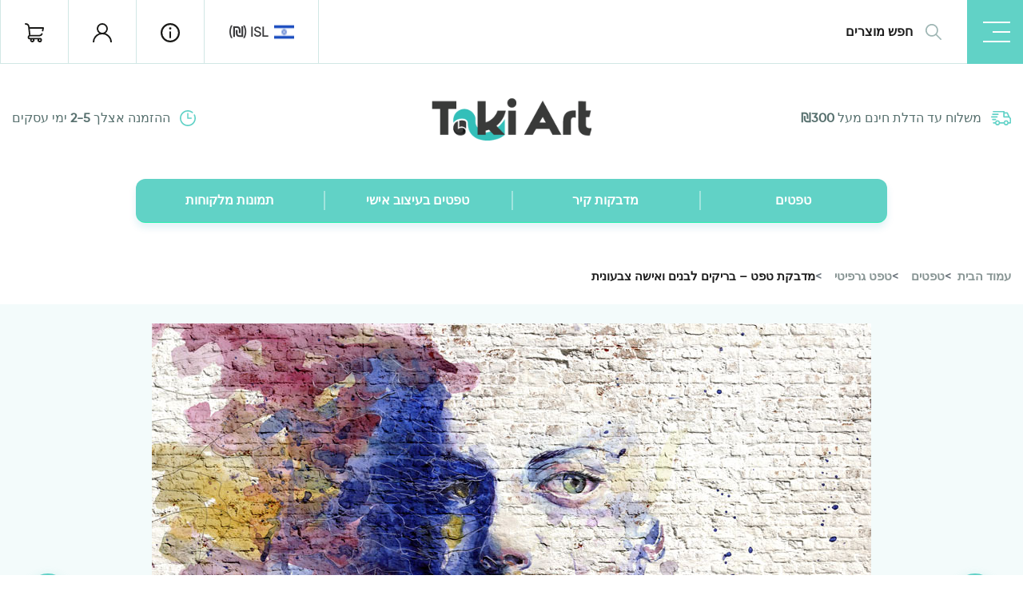

--- FILE ---
content_type: text/html; charset=UTF-8
request_url: https://takiart.co.il/product/%D7%9E%D7%93%D7%91%D7%A7%D7%AA-%D7%98%D7%A4%D7%98-%D7%91%D7%A8%D7%99%D7%A7%D7%99%D7%9D-%D7%9C%D7%91%D7%A0%D7%99%D7%9D-%D7%95%D7%90%D7%99%D7%A9%D7%94-%D7%A6%D7%91%D7%A2%D7%95%D7%A0%D7%99%D7%AA/
body_size: 30364
content:
<!DOCTYPE html>
<html dir="rtl" lang="he-IL">

<head>
    <meta charset="UTF-8">
    <meta name="viewport" content="width=device-width, initial-scale=1.0, maximum-scale=1.0, minimum-scale=1.0">
    <meta name='robots' content='index, follow, max-image-preview:large, max-snippet:-1, max-video-preview:-1' />
	<style>img:is([sizes="auto" i], [sizes^="auto," i]) { contain-intrinsic-size: 3000px 1500px }</style>
	
	<!-- This site is optimized with the Yoast SEO plugin v21.5 - https://yoast.com/wordpress/plugins/seo/ -->
	<title>מדבקת טפט - בריקים לבנים ואישה צבעונית - טפטים, מדבקות קיר | טאקי ארט - יצרנית מדבקות קיר וטפטים לבית ולעסק הגדולה בישראל</title>
	<link rel="canonical" href="https://takiart.co.il/product/מדבקת-טפט-בריקים-לבנים-ואישה-צבעונית/" />
	<meta property="og:locale" content="he_IL" />
	<meta property="og:type" content="article" />
	<meta property="og:title" content="מדבקת טפט - בריקים לבנים ואישה צבעונית - טפטים, מדבקות קיר | טאקי ארט - יצרנית מדבקות קיר וטפטים לבית ולעסק הגדולה בישראל" />
	<meta property="og:description" content="מדבקת טפט מעוצבת של גרפיטי יפיפה עם אישה צבעונית שיראה נהדר בכל חדר. הטפט עשוי ממדבקת ויניל תוצרת גרמניה נדבק ברגע לקיר ומקשט את החלל בעיצוב וסטייל. הטפט מגיע במידה סטנדרטית אך ניתן להתאימו בכל מידה שתבחרו. אנחנו ממליצים להוסיף לטפט שכבת הגנה (למינציה) התגן על הטפט מפני שריטות ומפני פגעי חום וקור." />
	<meta property="og:url" content="https://takiart.co.il/product/מדבקת-טפט-בריקים-לבנים-ואישה-צבעונית/" />
	<meta property="og:site_name" content="טפטים, מדבקות קיר | טאקי ארט - יצרנית מדבקות קיר וטפטים לבית ולעסק הגדולה בישראל" />
	<meta property="article:publisher" content="https://www.facebook.com/Takiart.il/" />
	<meta property="article:modified_time" content="2021-09-01T10:41:22+00:00" />
	<meta property="og:image" content="https://takiart.co.il/wp-content/uploads/2021/09/image1_4907_2021-08-03_13-45-26.jpg" />
	<meta property="og:image:width" content="900" />
	<meta property="og:image:height" content="681" />
	<meta property="og:image:type" content="image/jpeg" />
	<meta name="twitter:card" content="summary_large_image" />
	<script type="application/ld+json" class="yoast-schema-graph">{"@context":"https://schema.org","@graph":[{"@type":"WebPage","@id":"https://takiart.co.il/product/%d7%9e%d7%93%d7%91%d7%a7%d7%aa-%d7%98%d7%a4%d7%98-%d7%91%d7%a8%d7%99%d7%a7%d7%99%d7%9d-%d7%9c%d7%91%d7%a0%d7%99%d7%9d-%d7%95%d7%90%d7%99%d7%a9%d7%94-%d7%a6%d7%91%d7%a2%d7%95%d7%a0%d7%99%d7%aa/","url":"https://takiart.co.il/product/%d7%9e%d7%93%d7%91%d7%a7%d7%aa-%d7%98%d7%a4%d7%98-%d7%91%d7%a8%d7%99%d7%a7%d7%99%d7%9d-%d7%9c%d7%91%d7%a0%d7%99%d7%9d-%d7%95%d7%90%d7%99%d7%a9%d7%94-%d7%a6%d7%91%d7%a2%d7%95%d7%a0%d7%99%d7%aa/","name":"מדבקת טפט - בריקים לבנים ואישה צבעונית - טפטים, מדבקות קיר | טאקי ארט - יצרנית מדבקות קיר וטפטים לבית ולעסק הגדולה בישראל","isPartOf":{"@id":"https://takiart.co.il/#website"},"primaryImageOfPage":{"@id":"https://takiart.co.il/product/%d7%9e%d7%93%d7%91%d7%a7%d7%aa-%d7%98%d7%a4%d7%98-%d7%91%d7%a8%d7%99%d7%a7%d7%99%d7%9d-%d7%9c%d7%91%d7%a0%d7%99%d7%9d-%d7%95%d7%90%d7%99%d7%a9%d7%94-%d7%a6%d7%91%d7%a2%d7%95%d7%a0%d7%99%d7%aa/#primaryimage"},"image":{"@id":"https://takiart.co.il/product/%d7%9e%d7%93%d7%91%d7%a7%d7%aa-%d7%98%d7%a4%d7%98-%d7%91%d7%a8%d7%99%d7%a7%d7%99%d7%9d-%d7%9c%d7%91%d7%a0%d7%99%d7%9d-%d7%95%d7%90%d7%99%d7%a9%d7%94-%d7%a6%d7%91%d7%a2%d7%95%d7%a0%d7%99%d7%aa/#primaryimage"},"thumbnailUrl":"https://takiart.co.il/wp-content/uploads/2021/09/image1_4907_2021-08-03_13-45-26.jpg","datePublished":"2021-09-01T10:41:05+00:00","dateModified":"2021-09-01T10:41:22+00:00","breadcrumb":{"@id":"https://takiart.co.il/product/%d7%9e%d7%93%d7%91%d7%a7%d7%aa-%d7%98%d7%a4%d7%98-%d7%91%d7%a8%d7%99%d7%a7%d7%99%d7%9d-%d7%9c%d7%91%d7%a0%d7%99%d7%9d-%d7%95%d7%90%d7%99%d7%a9%d7%94-%d7%a6%d7%91%d7%a2%d7%95%d7%a0%d7%99%d7%aa/#breadcrumb"},"inLanguage":"he-IL","potentialAction":[{"@type":"ReadAction","target":["https://takiart.co.il/product/%d7%9e%d7%93%d7%91%d7%a7%d7%aa-%d7%98%d7%a4%d7%98-%d7%91%d7%a8%d7%99%d7%a7%d7%99%d7%9d-%d7%9c%d7%91%d7%a0%d7%99%d7%9d-%d7%95%d7%90%d7%99%d7%a9%d7%94-%d7%a6%d7%91%d7%a2%d7%95%d7%a0%d7%99%d7%aa/"]}]},{"@type":"ImageObject","inLanguage":"he-IL","@id":"https://takiart.co.il/product/%d7%9e%d7%93%d7%91%d7%a7%d7%aa-%d7%98%d7%a4%d7%98-%d7%91%d7%a8%d7%99%d7%a7%d7%99%d7%9d-%d7%9c%d7%91%d7%a0%d7%99%d7%9d-%d7%95%d7%90%d7%99%d7%a9%d7%94-%d7%a6%d7%91%d7%a2%d7%95%d7%a0%d7%99%d7%aa/#primaryimage","url":"https://takiart.co.il/wp-content/uploads/2021/09/image1_4907_2021-08-03_13-45-26.jpg","contentUrl":"https://takiart.co.il/wp-content/uploads/2021/09/image1_4907_2021-08-03_13-45-26.jpg","width":900,"height":681},{"@type":"BreadcrumbList","@id":"https://takiart.co.il/product/%d7%9e%d7%93%d7%91%d7%a7%d7%aa-%d7%98%d7%a4%d7%98-%d7%91%d7%a8%d7%99%d7%a7%d7%99%d7%9d-%d7%9c%d7%91%d7%a0%d7%99%d7%9d-%d7%95%d7%90%d7%99%d7%a9%d7%94-%d7%a6%d7%91%d7%a2%d7%95%d7%a0%d7%99%d7%aa/#breadcrumb","itemListElement":[{"@type":"ListItem","position":1,"name":"Home","item":"https://takiart.co.il/"},{"@type":"ListItem","position":2,"name":"מוצרים","item":"https://takiart.co.il/shop/"},{"@type":"ListItem","position":3,"name":"מדבקת טפט &#8211; בריקים לבנים ואישה צבעונית"}]},{"@type":"WebSite","@id":"https://takiart.co.il/#website","url":"https://takiart.co.il/","name":"טפטים, מדבקות קיר | טאקי ארט - יצרנית מדבקות קיר וטפטים לבית ולעסק הגדולה בישראל","description":"טפטים ומדבקות קיר במגוון רחב של עיצובים שיתאימו לכל חלל בבית ובמשרד. ניתן להסרה בקלות. אפשרות לטפטים בעיצוב והתאמה אישית. שירות מסביב לשעון. מחירים ללא תחרות!","publisher":{"@id":"https://takiart.co.il/#organization"},"potentialAction":[{"@type":"SearchAction","target":{"@type":"EntryPoint","urlTemplate":"https://takiart.co.il/?s={search_term_string}"},"query-input":"required name=search_term_string"}],"inLanguage":"he-IL"},{"@type":"Organization","@id":"https://takiart.co.il/#organization","name":"טפטים Taki Art | טאקי ארט","url":"https://takiart.co.il/","logo":{"@type":"ImageObject","inLanguage":"he-IL","@id":"https://takiart.co.il/#/schema/logo/image/","url":"https://takiart.co.il/wp-content/uploads/2021/04/logo-245-taki-art-ai-1.png","contentUrl":"https://takiart.co.il/wp-content/uploads/2021/04/logo-245-taki-art-ai-1.png","width":245,"height":69,"caption":"טפטים Taki Art | טאקי ארט"},"image":{"@id":"https://takiart.co.il/#/schema/logo/image/"},"sameAs":["https://www.facebook.com/Takiart.il/","https://www.instagram.com/takiart.il/"]}]}</script>
	<!-- / Yoast SEO plugin. -->


<link rel="alternate" type="application/rss+xml" title="טפטים, מדבקות קיר | טאקי ארט - יצרנית מדבקות קיר וטפטים לבית ולעסק הגדולה בישראל &laquo; פיד‏" href="https://takiart.co.il/feed/" />
<link rel="alternate" type="application/rss+xml" title="טפטים, מדבקות קיר | טאקי ארט - יצרנית מדבקות קיר וטפטים לבית ולעסק הגדולה בישראל &laquo; פיד תגובות‏" href="https://takiart.co.il/comments/feed/" />
<link rel="alternate" type="application/rss+xml" title="טפטים, מדבקות קיר | טאקי ארט - יצרנית מדבקות קיר וטפטים לבית ולעסק הגדולה בישראל &laquo; פיד תגובות של מדבקת טפט &#8211; בריקים לבנים ואישה צבעונית" href="https://takiart.co.il/product/%d7%9e%d7%93%d7%91%d7%a7%d7%aa-%d7%98%d7%a4%d7%98-%d7%91%d7%a8%d7%99%d7%a7%d7%99%d7%9d-%d7%9c%d7%91%d7%a0%d7%99%d7%9d-%d7%95%d7%90%d7%99%d7%a9%d7%94-%d7%a6%d7%91%d7%a2%d7%95%d7%a0%d7%99%d7%aa/feed/" />
<style id='classic-theme-styles-inline-css' type='text/css'>
/*! This file is auto-generated */
.wp-block-button__link{color:#fff;background-color:#32373c;border-radius:9999px;box-shadow:none;text-decoration:none;padding:calc(.667em + 2px) calc(1.333em + 2px);font-size:1.125em}.wp-block-file__button{background:#32373c;color:#fff;text-decoration:none}
</style>
<style id='global-styles-inline-css' type='text/css'>
:root{--wp--preset--aspect-ratio--square: 1;--wp--preset--aspect-ratio--4-3: 4/3;--wp--preset--aspect-ratio--3-4: 3/4;--wp--preset--aspect-ratio--3-2: 3/2;--wp--preset--aspect-ratio--2-3: 2/3;--wp--preset--aspect-ratio--16-9: 16/9;--wp--preset--aspect-ratio--9-16: 9/16;--wp--preset--color--black: #000000;--wp--preset--color--cyan-bluish-gray: #abb8c3;--wp--preset--color--white: #ffffff;--wp--preset--color--pale-pink: #f78da7;--wp--preset--color--vivid-red: #cf2e2e;--wp--preset--color--luminous-vivid-orange: #ff6900;--wp--preset--color--luminous-vivid-amber: #fcb900;--wp--preset--color--light-green-cyan: #7bdcb5;--wp--preset--color--vivid-green-cyan: #00d084;--wp--preset--color--pale-cyan-blue: #8ed1fc;--wp--preset--color--vivid-cyan-blue: #0693e3;--wp--preset--color--vivid-purple: #9b51e0;--wp--preset--gradient--vivid-cyan-blue-to-vivid-purple: linear-gradient(135deg,rgba(6,147,227,1) 0%,rgb(155,81,224) 100%);--wp--preset--gradient--light-green-cyan-to-vivid-green-cyan: linear-gradient(135deg,rgb(122,220,180) 0%,rgb(0,208,130) 100%);--wp--preset--gradient--luminous-vivid-amber-to-luminous-vivid-orange: linear-gradient(135deg,rgba(252,185,0,1) 0%,rgba(255,105,0,1) 100%);--wp--preset--gradient--luminous-vivid-orange-to-vivid-red: linear-gradient(135deg,rgba(255,105,0,1) 0%,rgb(207,46,46) 100%);--wp--preset--gradient--very-light-gray-to-cyan-bluish-gray: linear-gradient(135deg,rgb(238,238,238) 0%,rgb(169,184,195) 100%);--wp--preset--gradient--cool-to-warm-spectrum: linear-gradient(135deg,rgb(74,234,220) 0%,rgb(151,120,209) 20%,rgb(207,42,186) 40%,rgb(238,44,130) 60%,rgb(251,105,98) 80%,rgb(254,248,76) 100%);--wp--preset--gradient--blush-light-purple: linear-gradient(135deg,rgb(255,206,236) 0%,rgb(152,150,240) 100%);--wp--preset--gradient--blush-bordeaux: linear-gradient(135deg,rgb(254,205,165) 0%,rgb(254,45,45) 50%,rgb(107,0,62) 100%);--wp--preset--gradient--luminous-dusk: linear-gradient(135deg,rgb(255,203,112) 0%,rgb(199,81,192) 50%,rgb(65,88,208) 100%);--wp--preset--gradient--pale-ocean: linear-gradient(135deg,rgb(255,245,203) 0%,rgb(182,227,212) 50%,rgb(51,167,181) 100%);--wp--preset--gradient--electric-grass: linear-gradient(135deg,rgb(202,248,128) 0%,rgb(113,206,126) 100%);--wp--preset--gradient--midnight: linear-gradient(135deg,rgb(2,3,129) 0%,rgb(40,116,252) 100%);--wp--preset--font-size--small: 13px;--wp--preset--font-size--medium: 20px;--wp--preset--font-size--large: 36px;--wp--preset--font-size--x-large: 42px;--wp--preset--spacing--20: 0.44rem;--wp--preset--spacing--30: 0.67rem;--wp--preset--spacing--40: 1rem;--wp--preset--spacing--50: 1.5rem;--wp--preset--spacing--60: 2.25rem;--wp--preset--spacing--70: 3.38rem;--wp--preset--spacing--80: 5.06rem;--wp--preset--shadow--natural: 6px 6px 9px rgba(0, 0, 0, 0.2);--wp--preset--shadow--deep: 12px 12px 50px rgba(0, 0, 0, 0.4);--wp--preset--shadow--sharp: 6px 6px 0px rgba(0, 0, 0, 0.2);--wp--preset--shadow--outlined: 6px 6px 0px -3px rgba(255, 255, 255, 1), 6px 6px rgba(0, 0, 0, 1);--wp--preset--shadow--crisp: 6px 6px 0px rgba(0, 0, 0, 1);}:where(.is-layout-flex){gap: 0.5em;}:where(.is-layout-grid){gap: 0.5em;}body .is-layout-flex{display: flex;}.is-layout-flex{flex-wrap: wrap;align-items: center;}.is-layout-flex > :is(*, div){margin: 0;}body .is-layout-grid{display: grid;}.is-layout-grid > :is(*, div){margin: 0;}:where(.wp-block-columns.is-layout-flex){gap: 2em;}:where(.wp-block-columns.is-layout-grid){gap: 2em;}:where(.wp-block-post-template.is-layout-flex){gap: 1.25em;}:where(.wp-block-post-template.is-layout-grid){gap: 1.25em;}.has-black-color{color: var(--wp--preset--color--black) !important;}.has-cyan-bluish-gray-color{color: var(--wp--preset--color--cyan-bluish-gray) !important;}.has-white-color{color: var(--wp--preset--color--white) !important;}.has-pale-pink-color{color: var(--wp--preset--color--pale-pink) !important;}.has-vivid-red-color{color: var(--wp--preset--color--vivid-red) !important;}.has-luminous-vivid-orange-color{color: var(--wp--preset--color--luminous-vivid-orange) !important;}.has-luminous-vivid-amber-color{color: var(--wp--preset--color--luminous-vivid-amber) !important;}.has-light-green-cyan-color{color: var(--wp--preset--color--light-green-cyan) !important;}.has-vivid-green-cyan-color{color: var(--wp--preset--color--vivid-green-cyan) !important;}.has-pale-cyan-blue-color{color: var(--wp--preset--color--pale-cyan-blue) !important;}.has-vivid-cyan-blue-color{color: var(--wp--preset--color--vivid-cyan-blue) !important;}.has-vivid-purple-color{color: var(--wp--preset--color--vivid-purple) !important;}.has-black-background-color{background-color: var(--wp--preset--color--black) !important;}.has-cyan-bluish-gray-background-color{background-color: var(--wp--preset--color--cyan-bluish-gray) !important;}.has-white-background-color{background-color: var(--wp--preset--color--white) !important;}.has-pale-pink-background-color{background-color: var(--wp--preset--color--pale-pink) !important;}.has-vivid-red-background-color{background-color: var(--wp--preset--color--vivid-red) !important;}.has-luminous-vivid-orange-background-color{background-color: var(--wp--preset--color--luminous-vivid-orange) !important;}.has-luminous-vivid-amber-background-color{background-color: var(--wp--preset--color--luminous-vivid-amber) !important;}.has-light-green-cyan-background-color{background-color: var(--wp--preset--color--light-green-cyan) !important;}.has-vivid-green-cyan-background-color{background-color: var(--wp--preset--color--vivid-green-cyan) !important;}.has-pale-cyan-blue-background-color{background-color: var(--wp--preset--color--pale-cyan-blue) !important;}.has-vivid-cyan-blue-background-color{background-color: var(--wp--preset--color--vivid-cyan-blue) !important;}.has-vivid-purple-background-color{background-color: var(--wp--preset--color--vivid-purple) !important;}.has-black-border-color{border-color: var(--wp--preset--color--black) !important;}.has-cyan-bluish-gray-border-color{border-color: var(--wp--preset--color--cyan-bluish-gray) !important;}.has-white-border-color{border-color: var(--wp--preset--color--white) !important;}.has-pale-pink-border-color{border-color: var(--wp--preset--color--pale-pink) !important;}.has-vivid-red-border-color{border-color: var(--wp--preset--color--vivid-red) !important;}.has-luminous-vivid-orange-border-color{border-color: var(--wp--preset--color--luminous-vivid-orange) !important;}.has-luminous-vivid-amber-border-color{border-color: var(--wp--preset--color--luminous-vivid-amber) !important;}.has-light-green-cyan-border-color{border-color: var(--wp--preset--color--light-green-cyan) !important;}.has-vivid-green-cyan-border-color{border-color: var(--wp--preset--color--vivid-green-cyan) !important;}.has-pale-cyan-blue-border-color{border-color: var(--wp--preset--color--pale-cyan-blue) !important;}.has-vivid-cyan-blue-border-color{border-color: var(--wp--preset--color--vivid-cyan-blue) !important;}.has-vivid-purple-border-color{border-color: var(--wp--preset--color--vivid-purple) !important;}.has-vivid-cyan-blue-to-vivid-purple-gradient-background{background: var(--wp--preset--gradient--vivid-cyan-blue-to-vivid-purple) !important;}.has-light-green-cyan-to-vivid-green-cyan-gradient-background{background: var(--wp--preset--gradient--light-green-cyan-to-vivid-green-cyan) !important;}.has-luminous-vivid-amber-to-luminous-vivid-orange-gradient-background{background: var(--wp--preset--gradient--luminous-vivid-amber-to-luminous-vivid-orange) !important;}.has-luminous-vivid-orange-to-vivid-red-gradient-background{background: var(--wp--preset--gradient--luminous-vivid-orange-to-vivid-red) !important;}.has-very-light-gray-to-cyan-bluish-gray-gradient-background{background: var(--wp--preset--gradient--very-light-gray-to-cyan-bluish-gray) !important;}.has-cool-to-warm-spectrum-gradient-background{background: var(--wp--preset--gradient--cool-to-warm-spectrum) !important;}.has-blush-light-purple-gradient-background{background: var(--wp--preset--gradient--blush-light-purple) !important;}.has-blush-bordeaux-gradient-background{background: var(--wp--preset--gradient--blush-bordeaux) !important;}.has-luminous-dusk-gradient-background{background: var(--wp--preset--gradient--luminous-dusk) !important;}.has-pale-ocean-gradient-background{background: var(--wp--preset--gradient--pale-ocean) !important;}.has-electric-grass-gradient-background{background: var(--wp--preset--gradient--electric-grass) !important;}.has-midnight-gradient-background{background: var(--wp--preset--gradient--midnight) !important;}.has-small-font-size{font-size: var(--wp--preset--font-size--small) !important;}.has-medium-font-size{font-size: var(--wp--preset--font-size--medium) !important;}.has-large-font-size{font-size: var(--wp--preset--font-size--large) !important;}.has-x-large-font-size{font-size: var(--wp--preset--font-size--x-large) !important;}
:where(.wp-block-post-template.is-layout-flex){gap: 1.25em;}:where(.wp-block-post-template.is-layout-grid){gap: 1.25em;}
:where(.wp-block-columns.is-layout-flex){gap: 2em;}:where(.wp-block-columns.is-layout-grid){gap: 2em;}
:root :where(.wp-block-pullquote){font-size: 1.5em;line-height: 1.6;}
</style>
<link data-minify="1" rel='stylesheet' id='woocommerce-layout-rtl-css' href='https://takiart.co.il/wp-content/cache/min/1/wp-content/plugins/woocommerce/assets/css/woocommerce-layout-rtl.css?ver=1764256671' type='text/css' media='all' />
<link data-minify="1" rel='stylesheet' id='woocommerce-general-rtl-css' href='https://takiart.co.il/wp-content/cache/min/1/wp-content/plugins/woocommerce/assets/css/woocommerce-rtl.css?ver=1764256671' type='text/css' media='all' />
<style id='woocommerce-inline-inline-css' type='text/css'>
.woocommerce form .form-row .required { visibility: visible; }
</style>
<link data-minify="1" rel='stylesheet' id='brands-styles-css' href='https://takiart.co.il/wp-content/cache/min/1/wp-content/plugins/woocommerce/assets/css/brands.css?ver=1764256647' type='text/css' media='all' />
<link rel='stylesheet' id='bootstrap-css' href='https://takiart.co.il/wp-content/themes/takiartnew/assets/css/bootstrap.min.css?ver=4.5.2' type='text/css' media='all' />
<link data-minify="1" rel='stylesheet' id='takiart-css' href='https://takiart.co.il/wp-content/cache/min/1/wp-content/themes/takiartnew/assets/css/theme.css?ver=1764256647' type='text/css' media='all' />
<link data-minify="1" rel='stylesheet' id='takiart-responsive-css' href='https://takiart.co.il/wp-content/cache/min/1/wp-content/themes/takiartnew/assets/css/responsive.css?ver=1764256647' type='text/css' media='all' />
<link data-minify="1" rel='stylesheet' id='font-awesome-5-css' href='https://takiart.co.il/wp-content/cache/min/1/wp-content/themes/takiartnew/assets/fonts/FA5/css/all.min.css?ver=1764256647' type='text/css' media='all' />
<link data-minify="1" rel='stylesheet' id='slick-css' href='https://takiart.co.il/wp-content/cache/min/1/wp-content/themes/takiartnew/assets/css/slick.css?ver=1764256647' type='text/css' media='all' />
<link data-minify="1" rel='stylesheet' id='jCropper-css' href='https://takiart.co.il/wp-content/cache/min/1/wp-content/themes/takiartnew/assets/css/cropper.css?ver=1764256671' type='text/css' media='all' />
<style id='rocket-lazyload-inline-css' type='text/css'>
.rll-youtube-player{position:relative;padding-bottom:56.23%;height:0;overflow:hidden;max-width:100%;}.rll-youtube-player:focus-within{outline: 2px solid currentColor;outline-offset: 5px;}.rll-youtube-player iframe{position:absolute;top:0;left:0;width:100%;height:100%;z-index:100;background:0 0}.rll-youtube-player img{bottom:0;display:block;left:0;margin:auto;max-width:100%;width:100%;position:absolute;right:0;top:0;border:none;height:auto;-webkit-transition:.4s all;-moz-transition:.4s all;transition:.4s all}.rll-youtube-player img:hover{-webkit-filter:brightness(75%)}.rll-youtube-player .play{height:100%;width:100%;left:0;top:0;position:absolute;background:url(https://takiart.co.il/wp-content/plugins/wp-rocket/assets/img/youtube.png) no-repeat center;background-color: transparent !important;cursor:pointer;border:none;}
</style>
<script type="text/javascript" src="https://takiart.co.il/wp-includes/js/jquery/jquery.min.js?ver=3.7.1" id="jquery-core-js" defer></script>
<script type="text/javascript" src="https://takiart.co.il/wp-content/plugins/woocommerce/assets/js/jquery-blockui/jquery.blockUI.min.js?ver=2.7.0-wc.10.3.7" id="wc-jquery-blockui-js" defer="defer" data-wp-strategy="defer"></script>
<script type="text/javascript" id="wc-add-to-cart-js-extra">
/* <![CDATA[ */
var wc_add_to_cart_params = {"ajax_url":"\/wp-admin\/admin-ajax.php","wc_ajax_url":"\/?wc-ajax=%%endpoint%%","i18n_view_cart":"\u05de\u05e2\u05d1\u05e8 \u05dc\u05e1\u05dc \u05d4\u05e7\u05e0\u05d9\u05d5\u05ea","cart_url":"https:\/\/takiart.co.il\/%d7%a2%d7%92%d7%9c%d7%aa-%d7%a7%d7%a0%d7%99%d7%95%d7%aa\/","is_cart":"","cart_redirect_after_add":"no"};
/* ]]> */
</script>
<script type="text/javascript" src="https://takiart.co.il/wp-content/plugins/woocommerce/assets/js/frontend/add-to-cart.min.js?ver=10.3.7" id="wc-add-to-cart-js" defer="defer" data-wp-strategy="defer"></script>
<script type="text/javascript" id="wc-single-product-js-extra">
/* <![CDATA[ */
var wc_single_product_params = {"i18n_required_rating_text":"\u05d1\u05d7\u05e8 \u05d3\u05d9\u05e8\u05d5\u05d2","i18n_rating_options":["1 \u05de\u05ea\u05d5\u05da 5 \u05db\u05d5\u05db\u05d1\u05d9\u05dd","2 \u05de\u05ea\u05d5\u05da 5 \u05db\u05d5\u05db\u05d1\u05d9\u05dd","3 \u05de\u05ea\u05d5\u05da 5 \u05db\u05d5\u05db\u05d1\u05d9\u05dd","4 \u05de\u05ea\u05d5\u05da 5 \u05db\u05d5\u05db\u05d1\u05d9\u05dd","5 \u05de\u05ea\u05d5\u05da 5 \u05db\u05d5\u05db\u05d1\u05d9\u05dd"],"i18n_product_gallery_trigger_text":"\u05dc\u05d4\u05e6\u05d9\u05d2 \u05d0\u05ea \u05d2\u05dc\u05e8\u05d9\u05d9\u05ea \u05d4\u05ea\u05de\u05d5\u05e0\u05d5\u05ea \u05e2\u05dc \u05de\u05e1\u05da \u05de\u05dc\u05d0","review_rating_required":"yes","flexslider":{"rtl":true,"animation":"slide","smoothHeight":true,"directionNav":false,"controlNav":"thumbnails","slideshow":false,"animationSpeed":500,"animationLoop":false,"allowOneSlide":false},"zoom_enabled":"","zoom_options":[],"photoswipe_enabled":"","photoswipe_options":{"shareEl":false,"closeOnScroll":false,"history":false,"hideAnimationDuration":0,"showAnimationDuration":0},"flexslider_enabled":""};
/* ]]> */
</script>
<script type="text/javascript" src="https://takiart.co.il/wp-content/plugins/woocommerce/assets/js/frontend/single-product.min.js?ver=10.3.7" id="wc-single-product-js" defer="defer" data-wp-strategy="defer"></script>
<script type="text/javascript" src="https://takiart.co.il/wp-content/plugins/woocommerce/assets/js/js-cookie/js.cookie.min.js?ver=2.1.4-wc.10.3.7" id="wc-js-cookie-js" defer="defer" data-wp-strategy="defer"></script>
<script type="text/javascript" id="woocommerce-js-extra">
/* <![CDATA[ */
var woocommerce_params = {"ajax_url":"\/wp-admin\/admin-ajax.php","wc_ajax_url":"\/?wc-ajax=%%endpoint%%","i18n_password_show":"\u05dc\u05d4\u05e6\u05d9\u05d2 \u05e1\u05d9\u05e1\u05de\u05d4","i18n_password_hide":"\u05dc\u05d4\u05e1\u05ea\u05d9\u05e8 \u05e1\u05d9\u05e1\u05de\u05d4"};
/* ]]> */
</script>
<script type="text/javascript" src="https://takiart.co.il/wp-content/plugins/woocommerce/assets/js/frontend/woocommerce.min.js?ver=10.3.7" id="woocommerce-js" defer="defer" data-wp-strategy="defer"></script>
<link rel="https://api.w.org/" href="https://takiart.co.il/wp-json/" /><link rel="alternate" title="JSON" type="application/json" href="https://takiart.co.il/wp-json/wp/v2/product/64259" /><link rel="EditURI" type="application/rsd+xml" title="RSD" href="https://takiart.co.il/xmlrpc.php?rsd" />
<meta name="generator" content="WordPress 6.8.3" />
<meta name="generator" content="WooCommerce 10.3.7" />
<link rel='shortlink' href='https://takiart.co.il/?p=64259' />
<link rel="alternate" title="oEmbed (JSON)" type="application/json+oembed" href="https://takiart.co.il/wp-json/oembed/1.0/embed?url=https%3A%2F%2Ftakiart.co.il%2Fproduct%2F%25d7%259e%25d7%2593%25d7%2591%25d7%25a7%25d7%25aa-%25d7%2598%25d7%25a4%25d7%2598-%25d7%2591%25d7%25a8%25d7%2599%25d7%25a7%25d7%2599%25d7%259d-%25d7%259c%25d7%2591%25d7%25a0%25d7%2599%25d7%259d-%25d7%2595%25d7%2590%25d7%2599%25d7%25a9%25d7%2594-%25d7%25a6%25d7%2591%25d7%25a2%25d7%2595%25d7%25a0%25d7%2599%25d7%25aa%2F" />
<link rel="alternate" title="oEmbed (XML)" type="text/xml+oembed" href="https://takiart.co.il/wp-json/oembed/1.0/embed?url=https%3A%2F%2Ftakiart.co.il%2Fproduct%2F%25d7%259e%25d7%2593%25d7%2591%25d7%25a7%25d7%25aa-%25d7%2598%25d7%25a4%25d7%2598-%25d7%2591%25d7%25a8%25d7%2599%25d7%25a7%25d7%2599%25d7%259d-%25d7%259c%25d7%2591%25d7%25a0%25d7%2599%25d7%259d-%25d7%2595%25d7%2590%25d7%2599%25d7%25a9%25d7%2594-%25d7%25a6%25d7%2591%25d7%25a2%25d7%2595%25d7%25a0%25d7%2599%25d7%25aa%2F&#038;format=xml" />
<!-- Google Tag Manager -->
<script>(function(w,d,s,l,i){w[l]=w[l]||[];w[l].push({'gtm.start':
new Date().getTime(),event:'gtm.js'});var f=d.getElementsByTagName(s)[0],
j=d.createElement(s),dl=l!='dataLayer'?'&l='+l:'';j.async=true;j.src=
'https://www.googletagmanager.com/gtm.js?id='+i+dl;f.parentNode.insertBefore(j,f);
})(window,document,'script','dataLayer','GTM-KZXMDQK');</script>
<!-- End Google Tag Manager --><!-- Google site verification - Google for WooCommerce -->
<meta name="google-site-verification" content="3_ojcZMp-ppPVCM3MXySZNQlGf8cCzJRwnxtVd-Zvaw" />
	<noscript><style>.woocommerce-product-gallery{ opacity: 1 !important; }</style></noscript>
				<script  type="text/javascript">
				!function(f,b,e,v,n,t,s){if(f.fbq)return;n=f.fbq=function(){n.callMethod?
					n.callMethod.apply(n,arguments):n.queue.push(arguments)};if(!f._fbq)f._fbq=n;
					n.push=n;n.loaded=!0;n.version='2.0';n.queue=[];t=b.createElement(e);t.async=!0;
					t.src=v;s=b.getElementsByTagName(e)[0];s.parentNode.insertBefore(t,s)}(window,
					document,'script','https://connect.facebook.net/en_US/fbevents.js');
			</script>
			<!-- WooCommerce Facebook Integration Begin -->
			<script  type="text/javascript">

				fbq('init', '793946384859408', {}, {
    "agent": "woocommerce-10.3.7-3.1.3"
});

				fbq( 'track', 'PageView', {
    "source": "woocommerce",
    "version": "10.3.7",
    "pluginVersion": "3.1.3"
} );

				document.addEventListener( 'DOMContentLoaded', function() {
					jQuery && jQuery( function( $ ) {
						// Insert placeholder for events injected when a product is added to the cart through AJAX.
						$( document.body ).append( '<div class=\"wc-facebook-pixel-event-placeholder\"></div>' );
					} );
				}, false );

			</script>
			<!-- WooCommerce Facebook Integration End -->
			<link rel="icon" href="https://takiart.co.il/wp-content/uploads/2021/04/taki-art-wall-murals-.png" sizes="32x32" />
<link rel="icon" href="https://takiart.co.il/wp-content/uploads/2021/04/taki-art-wall-murals-.png" sizes="192x192" />
<link rel="apple-touch-icon" href="https://takiart.co.il/wp-content/uploads/2021/04/taki-art-wall-murals-.png" />
<meta name="msapplication-TileImage" content="https://takiart.co.il/wp-content/uploads/2021/04/taki-art-wall-murals-.png" />

		<!-- Global site tag (gtag.js) - Google Ads: AW-849449390 - Google for WooCommerce -->
		<script async src="https://www.googletagmanager.com/gtag/js?id=AW-849449390"></script>
		<script>
			window.dataLayer = window.dataLayer || [];
			function gtag() { dataLayer.push(arguments); }
			gtag( 'consent', 'default', {
				analytics_storage: 'denied',
				ad_storage: 'denied',
				ad_user_data: 'denied',
				ad_personalization: 'denied',
				region: ['AT', 'BE', 'BG', 'HR', 'CY', 'CZ', 'DK', 'EE', 'FI', 'FR', 'DE', 'GR', 'HU', 'IS', 'IE', 'IT', 'LV', 'LI', 'LT', 'LU', 'MT', 'NL', 'NO', 'PL', 'PT', 'RO', 'SK', 'SI', 'ES', 'SE', 'GB', 'CH'],
				wait_for_update: 500,
			} );
			gtag('js', new Date());
			gtag('set', 'developer_id.dOGY3NW', true);
			gtag("config", "AW-849449390", { "groups": "GLA", "send_page_view": false });		</script>

		<noscript><style id="rocket-lazyload-nojs-css">.rll-youtube-player, [data-lazy-src]{display:none !important;}</style></noscript>	<!-- Global site tag (gtag.js) - Google Analytics -->
<script async src="https://www.googletagmanager.com/gtag/js?id=UA-96278285-1"></script>
<script>
  window.dataLayer = window.dataLayer || [];
  function gtag(){dataLayer.push(arguments);}
  gtag('js', new Date());

  gtag('config', 'UA-96278285-1');
</script>

</head>

<body class="rtl wp-singular product-template-default single single-product postid-64259 wp-custom-logo wp-theme-takiartnew theme-takiartnew woocommerce woocommerce-page woocommerce-no-js product">

<header class="top-header">
        <div class="ta-h-topbar">
            <button class="ta-h-toggler">
                <span></span>
            </button>   
            <form action="https://takiart.co.il" class="ta-h-search d-flex">
    <div class="search-icon">
        <svg xmlns="http://www.w3.org/2000/svg" width="19.985" height="20" viewBox="0 0 19.985 20">
            <path id="Forma_1" data-name="Forma 1" d="M129.74,48.576l-5.683-5.688a7.931,7.931,0,1,0-1.177,1.178l5.683,5.689a.833.833,0,1,0,1.177-1.179Zm-11.83-4.411a6.25,6.25,0,1,1,6.245-6.25A6.254,6.254,0,0,1,117.91,44.165Z" transform="translate(-110 -29.999)" fill="#9fb6b4"/>
        </svg>
    </div>
    <input type="hidden" name="post_type" value="product">
    <input name="s" type="text" placeholder="חפש מוצרים" class="form-control">
    <button class='d-md-none btn-close smallSearchTogglerClose'>
    <svg fill="#111" version="1.1" id="Capa_1" xmlns="http://www.w3.org/2000/svg" xmlns:xlink="http://www.w3.org/1999/xlink" x="0px" y="0px"
	 width="21px" height="21px" viewBox="0 0 360 360" enable-background="new 0 0 360 360" xml:space="preserve">
        <g>
            <g>
                <path fill="#111" d="M199.889,180.001L355.881,24.007c5.492-5.492,5.492-14.396,0-19.888s-14.396-5.492-19.888,0L180,160.113
                    L24.007,4.12c-5.492-5.492-14.396-5.492-19.888,0c-5.492,5.492-5.492,14.396,0,19.888L160.112,180L4.119,335.994
                    c-5.492,5.492-5.492,14.396,0,19.888c2.746,2.745,6.345,4.118,9.944,4.118c3.6,0,7.198-1.373,9.944-4.118L180,199.889
                    l155.993,155.993c2.746,2.745,6.346,4.118,9.944,4.118c3.6,0,7.198-1.373,9.944-4.118c5.492-5.492,5.492-14.396,0-19.888
                    L199.889,180.001z"/>
            </g>
        </g>
    </svg>

    </button>
</form>

            <ul class="ta-h-list">
                <li class="d-none d-md-flex  dropdown open country-dropdown  d-none d-md-flex">
                    <button class="dropdown-toggler" type="button" id="countryDropdown" data-toggle="dropdown"
                        aria-haspopup="true" aria-expanded="false">
                        <div class="d-flex align-items-center">
                            <i class='ico-country isl'></i>
                            <span>ISL (₪)</span></i>
                        </div>
                    </button>
                    <div class="dropdown-menu dropdown-menu-right mt-3" aria-labelledby="countryDropdown">
                        <a href="https://takiart.com/" class='dropdown-item'>
                            <div class="d-flex align-items-center">
                                <i class='ico-country uk'></i> <span>EN ($)</span>
                            </div>
                        </a>
                        <a href="https://takiart.co.il/" class='dropdown-item'>
                            <div class="d-flex align-items-center">
                                <i class='ico-country isl'></i> <span>ISL (₪)</span>
                            </div>
                        </a>
                    </div>
                </li>
                
                <li class="d-md-none"><a class="smallSearchToggler" href="#">
                    <svg xmlns="http://www.w3.org/2000/svg" viewBox="0 0 19.985 20">
                        <path data-name="Forma 1" d="M129.74,48.576l-5.683-5.688a7.931,7.931,0,1,0-1.177,1.178l5.683,5.689a.833.833,0,1,0,1.177-1.179Zm-11.83-4.411a6.25,6.25,0,1,1,6.245-6.25A6.254,6.254,0,0,1,117.91,44.165Z" transform="translate(-110 -29.999)" fill="currentcolor"/>
                    </svg>
                </a></li>

                <li ><a class="popup-open showAboutPopover" href="#">
                    <svg xmlns="http://www.w3.org/2000/svg" viewBox="0 0 24 24">
                        <path id="Shape_1" data-name="Shape 1" d="M1617,40a12,12,0,1,1,12,12A12.014,12.014,0,0,1,1617,40Zm2.182,0A9.818,9.818,0,1,0,1629,30.18,9.828,9.828,0,0,0,1619.182,40Zm8.728,5.821V39.27a1.09,1.09,0,0,1,2.18,0v6.55a1.09,1.09,0,0,1-2.18,0Zm-.36-11.28a1.45,1.45,0,1,1,1.45,1.45A1.45,1.45,0,0,1,1627.55,34.54Z" transform="translate(-1616.999 -27.998)" fill="currentcolor"/>
                    </svg>                    
                </a></li>

                <li><a href="https://takiart.co.il/%d7%94%d7%97%d7%a9%d7%91%d7%95%d7%9f-%d7%a9%d7%9c%d7%99/">
                        <svg xmlns="http://www.w3.org/2000/svg" viewBox="0 0 24 24">
                            <path data-name="Forma 1"
                                d="M1710.485,43.513a11.953,11.953,0,0,0-4.56-2.86,6.937,6.937,0,1,0-7.85,0A12.017,12.017,0,0,0,1690,52h1.875a10.125,10.125,0,1,1,20.25,0H1714A11.921,11.921,0,0,0,1710.485,43.513ZM1702,40a5.063,5.063,0,1,1,5.063-5.062A5.068,5.068,0,0,1,1702,40Z"
                                transform="translate(-1690 -27.998)" fill="currentcolor" />
                        </svg></a></li>


                                <li><a href="https://takiart.co.il/%d7%a2%d7%92%d7%9c%d7%aa-%d7%a7%d7%a0%d7%99%d7%95%d7%aa/">
                        <svg xmlns="http://www.w3.org/2000/svg" viewBox="0 0 24 24">
                            <path data-name="Forma 1"
                                d="M1878.79,33.454a.937.937,0,0,0-.727-.347h-16.981l-.07-.64,0-.02a5.129,5.129,0,0,0-5.072-4.45.938.938,0,0,0,0,1.875,3.249,3.249,0,0,1,3.212,2.809l1.114,10.238a2.817,2.817,0,0,0-1.654,2.562c0,.009,0,.017,0,.024s0,.015,0,.023a2.816,2.816,0,0,0,2.813,2.812h.381a2.766,2.766,0,1,0,5.237,0h4.044a2.766,2.766,0,1,0,2.619-1.875h-12.281a.938.938,0,0,1-.937-.937c0-.008,0-.015,0-.023s0-.015,0-.024a.938.938,0,0,1,.938-.937h11.969a4.294,4.294,0,0,0,3.891-2.622.938.938,0,1,0-1.717-.754,2.452,2.452,0,0,1-2.174,1.5h-11.268l-.837-7.688h15.624l-.459,2.2a.937.937,0,0,0,.726,1.109.935.935,0,0,0,1.109-.726l.694-3.328A.936.936,0,0,0,1878.79,33.454ZM1873.7,48.342a.891.891,0,1,1-.891.891A.892.892,0,0,1,1873.7,48.342Zm-9.281,0a.891.891,0,1,1-.891.891A.892.892,0,0,1,1864.422,48.342Z"
                                transform="translate(-1855 -27.998)" fill="currentcolor" />
                        </svg>

                    <sup class='badge badge-danger' data-count="0" id="mini-cart-count">0</sup>
                    </a></li>
            </ul>
        </div>

        <div class="ta-header-main">
            <div class="container-lg">
                <div class="row align-items-center">
                    <div class="header-message col d-none d-lg-block col-lg-4 text-lg-right">
                        <div class='ta-header-message'>
                        <svg xmlns="http://www.w3.org/2000/svg" class="ml-2" width="25" height="20.002" viewBox="0 0 48 35.002">
                            <path id="Forma_1_copy_8" data-name="Forma 1 copy 8" d="M1053.407,4017.281h-8.982a5.98,5.98,0,0,1-11.691,0H1028.8a1.593,1.593,0,0,1,0-3.182h3.909a5.985,5.985,0,0,1,11.744,0h8.927a5.985,5.985,0,0,1,11.744,0h2.851v-8.205l-2.2-2.985h-11.763a1.553,1.553,0,0,1-1.512-1.591V3990.18h-23.7a1.593,1.593,0,0,1,0-3.183h25.209a1.554,1.554,0,0,1,1.513,1.591v1.592h6.453a1.507,1.507,0,0,1,1.353.876l4.537,9.492h0l2.82,3.821a1.645,1.645,0,0,1,.318.975v10.341a1.553,1.553,0,0,1-1.513,1.591h-4.39a5.98,5.98,0,0,1-11.691,0Zm2.82-1.646a3.029,3.029,0,1,0,3.025-3.182A3.11,3.11,0,0,0,1056.227,4015.634Zm-20.672,0a3.029,3.029,0,1,0,3.025-3.182A3.11,3.11,0,0,0,1035.554,4015.634Zm19.967-15.909h8.563l-3.042-6.363h-5.52Zm-28.538,9.493a1.593,1.593,0,0,1,0-3.183h6.959a1.593,1.593,0,0,1,0,3.183Zm-2.47-6.258a1.593,1.593,0,0,1,0-3.181h12.907a1.593,1.593,0,0,1,0,3.181Zm2.47-6.258a1.593,1.593,0,0,1,0-3.182h12.908a1.593,1.593,0,0,1,0,3.182Z" transform="translate(-1023 -3986.998)" fill="#61d2c7"/>
                        </svg>
                        משלוח עד הדלת חינם מעל <b>₪300</b></div>
                    </div>

                    <div class="col col-12 col-lg-4">
                        <div class="site-logo">
                            <a href="https://takiart.co.il/" class="custom-logo-link" rel="home"><img width="245" height="69" src="data:image/svg+xml,%3Csvg%20xmlns='http://www.w3.org/2000/svg'%20viewBox='0%200%20245%2069'%3E%3C/svg%3E" class="custom-logo" alt="טפטים, מדבקות קיר | טאקי ארט &#8211; יצרנית מדבקות קיר וטפטים לבית ולעסק הגדולה בישראל" decoding="async" data-lazy-src="https://takiart.co.il/wp-content/uploads/2021/04/logo-245-taki-art-ai-1.png" /><noscript><img width="245" height="69" src="https://takiart.co.il/wp-content/uploads/2021/04/logo-245-taki-art-ai-1.png" class="custom-logo" alt="טפטים, מדבקות קיר | טאקי ארט &#8211; יצרנית מדבקות קיר וטפטים לבית ולעסק הגדולה בישראל" decoding="async" /></noscript></a>                        
                        </div>
                    </div>

                    <div class="col d-none d-lg-block header-message col-lg-4 text-lg-left">
                        <div class='ta-header-message'>
                            <svg version="1.1" id="Layer_1" xmlns="http://www.w3.org/2000/svg" width="20" height="20"
                                class='ml-2' xmlns:xlink="http://www.w3.org/1999/xlink" x="0px" y="0px"  viewBox="0 0 384 384" enable-background="new 0 0 384 384"
                                xml:space="preserve">
                                <g>
                                    <path fill="#61D2C7" d="M343.594,101.039c-7.953,3.848-11.281,13.418-7.434,21.367C346.672,144.121,352,167.527,352,192
		c0,88.223-71.777,160-160,160S32,280.223,32,192S103.777,32,192,32c36.559,0,70.902,11.938,99.328,34.52
		c6.895,5.504,16.977,4.352,22.48-2.566c5.504-6.914,4.352-16.984-2.57-22.48C277.586,14.727,235.238,0,192,0
		C86.137,0,0,86.137,0,192s86.137,192,192,192s192-86.137,192-192c0-29.336-6.406-57.449-19.039-83.527
		C361.121,100.504,351.52,97.184,343.594,101.039z" />
                                    <path fill="#61D2C7" d="M192,64c-8.832,0-16,7.168-16,16v112c0,8.832,7.168,16,16,16h80c8.832,0,16-7.168,16-16s-7.168-16-16-16
		h-64V80C208,71.168,200.832,64,192,64z" />
                                </g>
                            </svg>
                            ההזמנה אצלך <b>2-5</b> ימי עסקים</div>
                    </div>
                </div>
            </div>
            <div class="container-lg">
                <div class="row">
                    <div class="col-12 pl-sm-0`">
                        <nav class="mt-4 mt-xl-5 navbar ta-h-navbar navbar-expand-md d-none d-md-flex navbar-dark">

                            <form action="https://takiart.co.il" class="header-search search-input mt-1 mr-3 d-md-none">
                                <div class="search-icon">
                                    <i class='fa fa-search'></i>
                                </div>
                                <input type="text" name="s" placeholder="חפש מוצרים" class="form-control">
                                <input type="hidden" name="post_type" value="product">
                            </form>


                            <div class="collapse mt-5 mt-md-0 navbar-collapse" id="headerNavbar">
                               
                                <ul id="menu-main" class="navbar-nav w-100 d-flex  mx-auto mt-md-0"><li id="menu-item-59668" class="menu-item menu-item-type-taxonomy menu-item-object-product_cat current-product-ancestor current-menu-parent current-product-parent menu-item-59668 nav-item"><a href="https://takiart.co.il/category/%d7%98%d7%a4%d7%98%d7%99%d7%9d-%d7%9c%d7%a7%d7%99%d7%a8%d7%95%d7%aa/">טפטים</a></li>
<li id="menu-item-59671" class="menu-item menu-item-type-taxonomy menu-item-object-product_cat menu-item-59671 nav-item"><a href="https://takiart.co.il/category/%d7%9e%d7%93%d7%91%d7%a7%d7%95%d7%aa-%d7%9c%d7%a7%d7%99%d7%a8/">מדבקות קיר</a></li>
<li id="menu-item-58030" class="menu-item menu-item-type-custom menu-item-object-custom menu-item-58030 nav-item"><a href="https://takiart.co.il/%d7%a2%d7%99%d7%a6%d7%95%d7%91-%d7%90%d7%99%d7%a9%d7%99/">טפטים בעיצוב אישי</a></li>
<li id="menu-item-58031" class="menu-item menu-item-type-custom menu-item-object-custom menu-item-58031 nav-item"><a href="https://takiart.co.il/wall_branding_categories/%d7%9e%d7%99%d7%aa%d7%95%d7%92-%d7%a7%d7%99%d7%a8/">תמונות מלקוחות</a></li>
</ul>                            

                                                            </div>
                        </nav>
                    </div>
                </div>

            </div>
        </div>


    </header>

	<div id="primary" class="content-area"><main id="main" class="site-main" role="main">
		<div class="container-lg mt-5 pt-2 mb-4">
			<div class="ta-breadcrumb"><a class="breadcrumb-item" href="https://takiart.co.il">עמוד הבית</a><a class="breadcrumb-item" href="https://takiart.co.il/category/%d7%98%d7%a4%d7%98%d7%99%d7%9d-%d7%9c%d7%a7%d7%99%d7%a8%d7%95%d7%aa/">טפטים</a><a class="breadcrumb-item" href="https://takiart.co.il/category/%d7%98%d7%a4%d7%98%d7%99%d7%9d-%d7%9c%d7%a7%d7%99%d7%a8%d7%95%d7%aa/%d7%92%d7%a8%d7%a4%d7%99%d7%98%d7%99-%d7%98%d7%a4%d7%98%d7%99%d7%9d-%d7%a6%d7%99%d7%95%d7%a8-%d7%a8%d7%97%d7%95%d7%91-%d7%a8%d7%97%d7%95%d7%91%d7%95%d7%aa-%d7%a7%d7%99%d7%a8-%d7%a4%d7%a9%d7%a2-%d7%a2/">טפט גרפיטי</a><span class="breadcrumb-item current">מדבקת טפט &#8211; בריקים לבנים ואישה צבעונית</span></div>		</div>


		
			<div class="woocommerce-notices-wrapper"></div>

<div id="product-64259" class="product type-product post-64259 status-publish first instock product_cat-4993 product_cat-4991 product_cat-30 has-post-thumbnail shipping-taxable purchasable product-type-variable">
	<form id="product" class="product" method="post" action="javascript: cart.addToCart();"
		enctype="multipart/form-data" data-dh="W10=">

		<input type="hidden" name="quantity" value="1" />
		<input type="hidden" name="preview" value="" id="previewInput" />
		<input type="hidden" name="product_id" value="64259" id="product_id" />
		<input type="hidden" name="variation_id" value="64262"
			data-default="64262" id="variation_id" />

						
		
		<div class=" py-4 my-md-4 ta-slide-showcase product-preview-wrapper ">
						<div class="slick-arrows" dir="rtl">
				<button type="button" class="slick-prev slick-arrow hovered no-prev">
				</button>
				<button type="button" class="slick-arrow  slick-next hovered">
				</button>
			</div>
			
			<div class="container-xxl">
				<div class="product-preview">
										<div id="canvasWrap" draggable="true" data-wallpaper="https://takiart.co.il/wp-content/uploads/2021/09/image3_4907_2021-08-03_13-45-26.jpg" data-default="https://takiart.co.il/wp-content/uploads/2021/09/image1_4907_2021-08-03_13-45-26.jpg">
						<img width="900" height="681" src="data:image/svg+xml,%3Csvg%20xmlns='http://www.w3.org/2000/svg'%20viewBox='0%200%20900%20681'%3E%3C/svg%3E" alt="מדבקת טפט - בריקים לבנים ואישה צבעונית" data-lazy-src="https://takiart.co.il/wp-content/uploads/2021/09/image1_4907_2021-08-03_13-45-26.jpg"><noscript><img width="900" height="681" src="https://takiart.co.il/wp-content/uploads/2021/09/image1_4907_2021-08-03_13-45-26.jpg" alt="מדבקת טפט - בריקים לבנים ואישה צבעונית"></noscript>
					</div>
									</div>

								
								<div style='display:none;' id="demonstrationFrame">
											<img width="1750" height="700" src="https://takiart.co.il/wp-content/uploads/2021/11/חדר-משרדים-טפט-מרובע.png" class='demonstration-img-s' id="demonstration-65133" data-startx="30.18" data-starty="4.00" data-endx="70.11" data-endy="94.18" class='skip-lazy' data-skip-lazy>
											<img width="1750" height="700" src="https://takiart.co.il/wp-content/uploads/2021/11/חדר-טפט-וורטיקאלי.png" class='demonstration-img-s' id="demonstration-65131" data-startx="26.90" data-starty="0.19" data-endx="48.12" data-endy="73.65" class='skip-lazy' data-skip-lazy>
											<img width="1750" height="700" src="https://takiart.co.il/wp-content/uploads/2021/11/חדר-חלונות-וורטיקאלי.png" class='demonstration-img-s' id="demonstration-65120" data-startx="12.29" data-starty="1.64" data-endx="38.55" data-endy="97.45" class='skip-lazy' data-skip-lazy>
											<img width="1750" height="700" src="https://takiart.co.il/wp-content/uploads/2021/11/חדר-ישיבות-טפט-וורטיקאלי.png" class='demonstration-img-s' id="demonstration-65111" data-startx="37.31" data-starty="6.73" data-endx="64.51" data-endy="93.45" class='skip-lazy' data-skip-lazy>
											<img width="1750" height="700" src="https://takiart.co.il/wp-content/uploads/2021/11/ספה-לבנה-תיקון.png" class='demonstration-img-s' id="demonstration-65109" data-startx="21.31" data-starty="0.00" data-endx="73.82" data-endy="87.64" class='skip-lazy' data-skip-lazy>
											<img width="1750" height="700" src="https://takiart.co.il/wp-content/uploads/2021/11/חדר-שינה-גדול.png" class='demonstration-img-s' id="demonstration-65106" data-startx="21.16" data-starty="0.18" data-endx="76.00" data-endy="92.73" class='skip-lazy' data-skip-lazy>
											<img width="1750" height="700" src="https://takiart.co.il/wp-content/uploads/2021/11/חדר-ישיבות-חדש2.png" class='demonstration-img-s' id="demonstration-65103" data-startx="21.89" data-starty="2.00" data-endx="75.93" data-endy="92.18" class='skip-lazy' data-skip-lazy>
											<img width="1749" height="700" src="https://takiart.co.il/wp-content/uploads/2021/11/חדר-חלונות.png" class='demonstration-img-s' id="demonstration-65086" data-startx="11.56" data-starty="4.73" data-endx="65.38" data-endy="93.45" class='skip-lazy' data-skip-lazy>
											<img width="1750" height="700" src="https://takiart.co.il/wp-content/uploads/2021/11/משרד-גדול.png" class='demonstration-img-s' id="demonstration-65084" data-startx="26.55" data-starty="8.18" data-endx="77.67" data-endy="91.64" class='skip-lazy' data-skip-lazy>
											<img width="1749" height="700" src="https://takiart.co.il/wp-content/uploads/2021/11/חדר-עם-אוהל.png" class='demonstration-img-s' id="demonstration-65060" data-startx="13.67" data-starty="0.00" data-endx="67.49" data-endy="90.18" class='skip-lazy' data-skip-lazy>
									</div>
							
			</div>			
		</div>

		<div class="container-lg">
			<div class="row mb-2 mb-md-3 mb-lg-5">
				<div class="col-12">
					<div class="mb-3 product-title-header">
						<h1 class='product-title'>מדבקת טפט - בריקים לבנים ואישה צבעונית</h1>
					</div>

					<ul class="product-meta">
						<li><span class='caption'>יצרן: </span> Taki Art</li>
						<li><span class='caption'>מק"ט מוצר </span> 6063</li>
					</ul>

				</div>
			</div>


			
			<div class="position-relative product-crop-area   product-crop-background ">
				<div class="row position-static">
					<div class="col-12">
						<div class="preview-wrapper">
														<div id="preview" class="crop">

								<span class="width">
									<span></span>
								</span>

								<span class="height">
									<span></span>
								</span>

								<img width="600" height="400" data-skip-lazy=""  src="https://takiart.co.il/wp-content/uploads/2021/09/image3_4907_2021-08-03_13-45-26.jpg" id="preview-img" alt="" class='skip-lazy'  />
															</div>
						</div>
											</div>
				</div>
				

					
				<div class="ta-product-options row mt-5">
													<div class="col-lg-4 col-12 mb-4 mb-lg-0 px-0 px-lg-3 position-static">
									
<select id="converter" class="d-none" name="converter">
    <option value="2" >אינץ׳</option>
    <option selected="selected" value="1">ס"מ</option>
</select>

<div class="product-accordion primary ">

    <div class="accordion-header">
        <div class="accordion-icon">
            <svg version="1.1" id="bold" xmlns="http://www.w3.org/2000/svg"
                xmlns:xlink="http://www.w3.org/1999/xlink" x="0px" y="0px" width="30px"
                height="30px" viewBox="0 0 512 512" enable-background="new 0 0 512 512"
                xml:space="preserve">
                <path fill="#FFFFFF" d="M507.307,436.693l-48-48C449.216,378.603,432,385.792,432,400v26.667H85.333V80H112
            c14.272,0,21.376-17.28,11.307-27.307l-48-48c-6.25-6.25-16.384-6.25-22.635,0l-47.979,48C-5.354,62.72,1.75,80,16,80h26.667
            v346.667H21.333C9.536,426.667,0,436.224,0,448s9.536,21.333,21.333,21.333h21.333v21.334C42.667,502.442,52.203,512,64,512
            s21.333-9.558,21.333-21.333v-21.334H432V496c0,14.272,17.302,21.313,27.307,11.307l48-48
            C513.558,453.056,513.558,442.944,507.307,436.693L507.307,436.693z" />
            </svg>
        </div>
        <h3 class="accordion-title">
            גודל        </h3>
    </div>
            <div id="variationCropPlacement"></div>
    </div>



<!-- Modal -->
<div class="modal fade options size" id="variationSizePopup" data-focus="false"  data-backdrop="static" data-keyboard="false" tabindex="-1" role="dialog" aria-hidden="true">
    <div class="modal-dialog modal-lg" role="document">
        <div class="modal-content">
            <div class="modal-body position-relative">
                
                <button type="button"  class="quick-view-close px-0 py-0 btn btn-close" data-toggle="modal" data-target="#variationSizePopup">
                    <svg version="1.1" id="Capa_1" xmlns="http://www.w3.org/2000/svg" xmlns:xlink="http://www.w3.org/1999/xlink" x="0px" y="0px"
                        width="16px" height="16px" viewBox="0 0 360 360" enable-background="new 0 0 360 360" xml:space="preserve">
                        <g>
                            <g>
                                <path fill="#9FB6B4" d="M199.889,180.001L355.881,24.007c5.492-5.492,5.492-14.396,0-19.888s-14.396-5.492-19.888,0L180,160.113
                                    L24.007,4.12c-5.492-5.492-14.396-5.492-19.888,0c-5.492,5.492-5.492,14.396,0,19.888L160.112,180L4.119,335.994
                                    c-5.492,5.492-5.492,14.396,0,19.888c2.746,2.745,6.345,4.118,9.944,4.118c3.6,0,7.198-1.373,9.944-4.118L180,199.889
                                    l155.993,155.993c2.746,2.745,6.346,4.118,9.944,4.118c3.6,0,7.198-1.373,9.944-4.118c5.492-5.492,5.492-14.396,0-19.888
                                    L199.889,180.001z"/>
                            </g>
                        </g>
                    </svg>
                </button>


                <div class="col-lg-10 py-4 col-xl-9 mx-auto col-12 px-0 px-md-3">
                    <h3 class="cart-heading text-center">הזן מידות החלל</h3>
                    <p class='mb-4 font-weight-bold text-center'>מדוד את חלל הקיר שלכם ואז הזן את הרוחב והגובה הרצויים.</p>
                                        
                <div class="my-4 pr-md-4 mr-md-3" id="variationCropInputs">

                                        <input type="checkbox" 
                           id="customSize" 
                           style="display:none" 
                           data-min-price="140"
                           data-price="95" 
                           data-price-vinyl="85" 
                           data-price-canvas="130" 
                           data-price-fresco="130" 
                           name="attribute_pa_size" 
                           value="custom" />
                    
                    <div class="cropControl" data-width="360"
                        data-height="240">

                        <div class="form-group align-items-center row numberControl">
                            <div class="col-3 pl-0">
                                <label for="crop-width">רוחב </label><br/>
                            </div>
                            <div class="col-9 pr-0">
                                <div class="input-group">
                                    <input type="number" name="crop-width" id="crop-width" class=" col-7 col-xl-8 form-control"
                                    value="360" placeholder="רוחב"/>
                                    <select class="converter custom-select  col-5 col-xl-4">
                                        <option  value="2">אינץ׳</option>
                                        <option selected="selected" value="1">ס"מ</option>
                                    </select>

                                </div>                                
                            </div>
                        </div>


                        <div class="form-group align-items-center row numberControl">
                            <div class="col-3 pl-0">
                                <label for="crop-height">גובה </label><br/>
                            </div>
                            <div class="col-9 pr-0">
                                <div class="input-group">
                                    <input type="number" name="crop-height" id="crop-height" class=" col-7 col-xl-8 form-control"
                                    value="240" placeholder="height"/>
                                    <select class="converter custom-select col-5 col-xl-4">
                                        <option  value="2">אינץ׳</option>
                                        <option selected="selected" value="1">ס"מ</option>
                                    </select>

                                </div>                                
                            </div>
                        </div>

                                                <div class="form-group  align-items-center row">
                            <div class="col-3 pl-0"></div>
                            <div class="col-9 pr-0">
                                <div class="radio-item keep-ratio mt-2 mb-1 radio-item-single radio-inline radio-style" role="radio" aria-checked="false">
                                    <label class="radio-label">
                                        <div class="radio-check">
                                            <input type="checkbox" id="keepRatio" name="keep-ratio" value="1"/>
                                            <span class="custom-check"></span>
                                        </div>
                                        <span class="font-weight-600 radio-text">לשמור על יחס מקורי?</span>
                                    </label>
                                </div>
                            </div>
                        </div>
                        

                        <div class="extraSizeMessage d-flex align-items-center justify-content-end">
                            <div class="info-icon"  title="הקירות והתקרות לא תמיד ישרים ולכן על מנת להימנע מטעויות אנו ממליצים לכם להזמין את הטפט בגובה ורוחב של 3 סנטימטרים נוספים ולאחר ההתקנה תוכלו לחתוך את השאריות בעזרת סכין השירות."" data-toggle="tooltip" data-placement="top">
                                <svg xmlns="http://www.w3.org/2000/svg" width="19" height="19" viewBox="0 0 24 24">
                                    <path id="Shape_1" data-name="Shape 1" d="M1617,40a12,12,0,1,1,12,12A12.014,12.014,0,0,1,1617,40Zm2.182,0A9.818,9.818,0,1,0,1629,30.18,9.828,9.828,0,0,0,1619.182,40Zm8.728,5.821V39.27a1.09,1.09,0,0,1,2.18,0v6.55a1.09,1.09,0,0,1-2.18,0Zm-.36-11.28a1.45,1.45,0,1,1,1.45,1.45A1.45,1.45,0,0,1,1627.55,34.54Z" transform="translate(-1616.999 -27.998)" fill="#181816"/>
                                </svg>
                            </div>
                            <div> הוסף 3 סנטימטרים נוספים כדי למנוע אי התאמות</div>
                        </div>
                    </div>
                </div>    

                            
        
                    <a href="#" data-toggle="modal" data-target="#variationSizePopup"   class="mt-4 sizePopupCloser btn btn-secondary btn-block">
                        הראה טפט ומחיר                        <svg width="1.3em" height="1.3em" style="transform: rotate(180deg); -webkit-transform: rotate(180deg);"  class='mr-3' viewBox="0 0 16 16" class="bi bi-arrow-right" fill="currentColor" xmlns="http://www.w3.org/2000/svg">
                            <path fill-rule="evenodd" d="M1 8a.5.5 0 0 1 .5-.5h11.793l-3.147-3.146a.5.5 0 0 1 .708-.708l4 4a.5.5 0 0 1 0 .708l-4 4a.5.5 0 0 1-.708-.708L13.293 8.5H1.5A.5.5 0 0 1 1 8z"/>
                        </svg>                        
                    </a>

                </div>                
            </div>
        </div>
    </div>
    <input type="hidden" id="oneSideProvided" name="oneSideProvided" value="no">
</div>

						
								</div>

							
						

												<div class="col-lg-4 col-12 mb-4 mb-lg-0 px-0 px-lg-3 position-static">
							
<div id="popupExtraLayer" class='material-popup'>
    <div class="popover-body">
        <div class="material-img">
            <img width="360" height="600" src="data:image/svg+xml,%3Csvg%20xmlns='http://www.w3.org/2000/svg'%20viewBox='0%200%20360%20600'%3E%3C/svg%3E" alt="" data-lazy-src="https://takiart.co.il/wp-content/uploads/2021/11/טפט-ויניל-כולל-למינציה.jpg"><noscript><img width="360" height="600" src="https://takiart.co.il/wp-content/uploads/2021/11/טפט-ויניל-כולל-למינציה.jpg" alt=""></noscript>
        </div>
    </div>
</div>

<div id="popupFresco" class='material-popup'>
    <div class="popover-body">
        <div class="material-img">
            <img width="360" height="600" src="data:image/svg+xml,%3Csvg%20xmlns='http://www.w3.org/2000/svg'%20viewBox='0%200%20360%20600'%3E%3C/svg%3E" alt="" data-lazy-src="https://takiart.co.il/wp-content/uploads/2021/11/טפט-ויניל-ללא-למינציה-.jpg"><noscript><img width="360" height="600" src="https://takiart.co.il/wp-content/uploads/2021/11/טפט-ויניל-ללא-למינציה-.jpg" alt=""></noscript>
        </div>
    </div>
</div>

<div id="popupCanvas" class='material-popup'>
    <div class="popover-body">
        <div class="material-img">
            <img width="360" height="600" src="data:image/svg+xml,%3Csvg%20xmlns='http://www.w3.org/2000/svg'%20viewBox='0%200%20360%20600'%3E%3C/svg%3E" alt="" data-lazy-src="https://takiart.co.il/wp-content/uploads/2021/11/טפט-נייר.jpg"><noscript><img width="360" height="600" src="https://takiart.co.il/wp-content/uploads/2021/11/טפט-נייר.jpg" alt=""></noscript>
        </div>
    </div>
</div>

<div id="popupVinyl" class='material-popup'>
    <div class="popover-body">
        <div class="material-img">
            <img width="360" height="600" role="presentation" src="data:image/svg+xml,%3Csvg%20xmlns='http://www.w3.org/2000/svg'%20viewBox='0%200%20360%20600'%3E%3C/svg%3E" alt="" data-lazy-src="https://takiart.co.il/wp-content/uploads/2021/11/טפט-קנבס.jpg"><noscript><img width="360" height="600" role="presentation" src="https://takiart.co.il/wp-content/uploads/2021/11/טפט-קנבס.jpg" alt=""></noscript>
        </div>
    </div>
</div>

<div class="product-accordion primary options material">

    <div class="accordion-header">
        <div class="accordion-icon">
            <svg xmlns:xlink="http://www.w3.org/1999/xlink" aria-hidden="true" focusable="false" data-prefix="fab" data-icon="cotton-bureau" role="img" xmlns="http://www.w3.org/2000/svg" viewBox="0 0 512 512" class="svg-inline--fa fa-cotton-bureau fa-w-16 fa-lg" width="30"  height="30" ><path fill="#FFFFFF" d="M474.31 330.41c-23.66 91.85-94.23 144.59-201.9 148.35V429.6c0-48 26.41-74.39 74.39-74.39 62 0 99.2-37.2 99.2-99.21 0-61.37-36.53-98.28-97.38-99.06-33-69.32-146.5-64.65-177.24 0C110.52 157.72 74 194.63 74 256c0 62.13 37.27 99.41 99.4 99.41 48 0 74.55 26.23 74.55 74.39V479c-134.43-5-211.1-85.07-211.1-223 0-141.82 81.35-223.2 223.2-223.2 114.77 0 189.84 53.2 214.69 148.81H500C473.88 71.51 388.22 8 259.82 8 105 8 12 101.19 12 255.82 12 411.14 105.19 504.34 259.82 504c128.27 0 213.87-63.81 239.67-173.59zM357 182.33c41.37 3.45 64.2 29 64.2 73.67 0 48-26.43 74.41-74.4 74.41-28.61 0-49.33-9.59-61.59-27.33 83.06-16.55 75.59-99.67 71.79-120.75zm-81.68 97.36c-2.46-10.34-16.33-87 56.23-97 2.27 10.09 16.52 87.11-56.26 97zM260 132c28.61 0 49 9.67 61.44 27.61-28.36 5.48-49.36 20.59-61.59 43.45-12.23-22.86-33.23-38-61.6-43.45 12.41-17.69 33.27-27.35 61.57-27.35zm-71.52 50.72c73.17 10.57 58.91 86.81 56.49 97-72.41-9.84-59-86.95-56.25-97zM173.2 330.41c-48 0-74.4-26.4-74.4-74.41 0-44.36 22.86-70 64.22-73.67-6.75 37.2-1.38 106.53 71.65 120.75-12.14 17.63-32.84 27.3-61.14 27.3zm53.21 12.39A80.8 80.8 0 0 0 260 309.25c7.77 14.49 19.33 25.54 33.82 33.55a80.28 80.28 0 0 0-33.58 33.83c-8-14.5-19.07-26.23-33.56-33.83z" class=""></path></svg>
        </div>
        <h3 class="accordion-title">
            בחר חומר
        </h3>
    </div>
    <div class="py-4 px-4">

        <ul class="ta-product-variations   radio-style radio-group" role="radiogroup">

    <li class="radio-item popup-open" aria-checked="true" role="radio"   data-popover-content="#popupExtraLayer" data-toggle="popover" data-trigger="hover" data-placement="right"  for="material_extra_layer">
        <label class="radio-label">
            <div class="radio-check">
                <input type="radio" id="material_extra_layer" name="material" value="extra_layer" checked="checked" />
                <div class="custom-check"></div>
            </div>
            ויניל+למינציה
        </label>
    </li>
<li class="radio-item popup-open" aria-checked="false" role="radio" data-popover-content="#popupVinyl" data-toggle="popover" data-trigger="hover" data-placement="right">
    <label for="material_vinyl" class="radio-label">
        <div class="radio-check">
            <input type="radio" id="material_vinyl" name="material"  value="vinyl"  />
            <div class="custom-check"></div>
        </div>
        טפט מדבקה קנבס
    </label>
</li>
<li class="radio-item popup-open" aria-checked="false" role="radio" data-popover-content="#popupCanvas" data-toggle="popover" data-trigger="hover" data-placement="right">
    <label for="material_canvas" class="radio-label">
        <div class="radio-check">
            <input type="radio" id="material_canvas" name="material"  value="canvas"  />
            <div class="custom-check"></div>
        </div>
        טפט נייר ללא דבק
    </label>
</li>
<li class="radio-item popup-open" aria-checked="false" role="radio"  data-popover-content="#popupFresco" data-toggle="popover" data-trigger="hover" data-placement="right">
    <label for="material_fresco" class="radio-label">
        <div class="radio-check">
            <input type="radio" id="material_fresco" name="material"  value="fresco"  />
            <div class="custom-check"></div>
        </div>
        ויניל ללא למינציה
    </label>
</li>
</ul>

</div>
</div>

							</div>
						
										<div class="col-lg-4 col-12 mb-4 mb-lg-0 px-0 px-lg-3 position-static">
						<div class="product-accordion primary options additions">

    <div class="accordion-header">
        <div class="accordion-icon">
            <svg xmlns:xlink="http://www.w3.org/1999/xlink" aria-hidden="true" focusable="false" data-prefix="far" data-icon="send-backward" role="img" xmlns="http://www.w3.org/2000/svg" viewBox="0 0 512 512"  height="30" width="30"><path fill="#FFFFFF" d="M48,48H304v80h48V48A48,48,0,0,0,304,0H48A48,48,0,0,0,0,48V304a48,48,0,0,0,48,48h80V304H48ZM256,432H416a16,16,0,0,0,16-16V256a16,16,0,0,0-16-16H256a16,16,0,0,0-16,16V416A16,16,0,0,0,256,432Zm32-144h96v96H288ZM464,160H208a48,48,0,0,0-48,48V464a48,48,0,0,0,48,48H464a48,48,0,0,0,48-48V208A48,48,0,0,0,464,160Zm0,304H208V208H464Z" class=""></path></svg>
        </div>
        <h3 class="accordion-title">
            בחר תוספות        </h3>
    </div>
    <div class="py-4 px-4">

        <ul class="ta-product-variations radio-group--checked  radio-style radio-group" role="radiogroup">

        
                
            <li class="radio-item" tabindex="0" aria-checked="false" role="radio" tabindex="-1">
                <label class="radio-label" for="grayscale">
                    <div class="radio-check">
                        <input type="checkbox" id="grayscale"
                                data-price="" name="grayscale" value="1"
                                    />

                        <div class="custom-check"></div>
                    </div>
                    שחור ולבן                </label>
            </li>
    
        
                <li class="radio-item" tabindex="0" aria-checked="false" role="radio" tabindex="-1">
                <label class="radio-label" for="mirror">
                <div class="radio-check">
                    <input type="checkbox" id="mirror" name="mirror" value="1" />
                    <div class="custom-check"></div>
                </div>
                היפוך מראה                
            </label>
        </li>
        
        
        <li class="radio-item" tabindex="0" aria-checked="false" role="radio" tabindex="-1">
            <label class="radio-label" for="sepia">
                <div class="radio-check">
                    <input type="checkbox" id="sepia" name="sepia" value="1" />
                    <div class="custom-check"></div>
                </div>
                צבעי ספיה                
            </label>
        </li>
        
                </ul>

    </div>
</div>
												<div class="mt-4">
							
<div class="product-accordion secondary" id="addToCart">

<div class="accordion-header">
    <div class="accordion-icon">
        <svg fill="currentcolor" xmlns="http://www.w3.org/2000/svg" width="30" height="30" viewBox="0 0 24 24">
            <path id="Forma_1" data-name="Forma 1" d="M1878.79,33.454a.937.937,0,0,0-.727-.347h-16.981l-.07-.64,0-.02a5.129,5.129,0,0,0-5.072-4.45.938.938,0,0,0,0,1.875,3.249,3.249,0,0,1,3.212,2.809l1.114,10.238a2.817,2.817,0,0,0-1.654,2.562c0,.009,0,.017,0,.024s0,.015,0,.023a2.816,2.816,0,0,0,2.813,2.812h.381a2.766,2.766,0,1,0,5.237,0h4.044a2.766,2.766,0,1,0,2.619-1.875h-12.281a.938.938,0,0,1-.937-.937c0-.008,0-.015,0-.023s0-.015,0-.024a.938.938,0,0,1,.938-.937h11.969a4.294,4.294,0,0,0,3.891-2.622.938.938,0,1,0-1.717-.754,2.452,2.452,0,0,1-2.174,1.5h-11.268l-.837-7.688h15.624l-.459,2.2a.937.937,0,0,0,.726,1.109.935.935,0,0,0,1.109-.726l.694-3.328A.936.936,0,0,0,1878.79,33.454ZM1873.7,48.342a.891.891,0,1,1-.891.891A.892.892,0,0,1,1873.7,48.342Zm-9.281,0a.891.891,0,1,1-.891.891A.892.892,0,0,1,1864.422,48.342Z" transform="translate(-1855 -27.998)"/>
        </svg>
    </div>
    <h3 class="accordion-title d-flex justify-content-between align-items-center flex-grow-1 flex-shirnk-1 pl-3">
        הוספה לסל        <span id="price" data-lang="he_IL">
            <b>
                <span class="price">
                    799                </span>            
                &#8362;            </b>
        </span>

    </h3>
</div>


						</div>
							
					</div>

										
					
				</div>

			</div>
		</DIV>
	</form>
	<div class="mb-4 row">
		<div class="col-12">
			<div class="product-description">
				מדבקת טפט מעוצבת של גרפיטי יפיפה עם אישה צבעונית שיראה נהדר בכל חדר. הטפט עשוי ממדבקת ויניל תוצרת גרמניה נדבק ברגע לקיר ומקשט את החלל בעיצוב וסטייל. הטפט מגיע במידה סטנדרטית אך ניתן להתאימו בכל מידה שתבחרו. אנחנו ממליצים להוסיף לטפט שכבת הגנה (למינציה) התגן על הטפט מפני שריטות ומפני פגעי חום וקור.			</div>
		</div>
	</div>

	<section class="py-2">
    <div class="row mb-2">
        <div class="col-12">
            <h2 class="product-section-title">
                לגבי המוצר            </h2>
        </div>
        <div class="col-12">
                <div class="row">
                    <div class="col-12 col-sm-6 col-md-4 col-lg-2 col-xl-2">
                        <div class="product-about-data">
                            <div class="caption">על ידי</div>
                            <div class='value'>Taki Art</div>
                        </div>
                    </div>
                    <div class="col-12 col-sm-6 col-md-4 col-lg-2 col-xl-2">
                        <div class="product-about-data">
                            <div class="caption">זמן אספקה</div>
                            <div class='value'>1-5 ימי עסקים</div>
                        </div>
                    </div>
                    <div class="col-12 col-sm-6 col-md-4 col-lg-2 col-xl-2">
                        <div class="product-about-data">
                            <div class="caption">חוֹמֶר</div>
                            <div class='value'> ויניל כולל למינציה </div>
                        </div>
                    </div>
                    <div class="col-12 col-sm-6 col-md-4 col-lg-2 col-xl-2">
                        <div class="product-about-data">
                            <div class="caption">מספר פריט</div>
                            <div class='value'>6063</div>
                        </div>
                    </div>
                    <div class="col-12 col-sm-6 col-md-4 col-lg-4 col-xl-4">
                        <div class="product-about-data">
                                                            <div class="caption">מידע</div>
                                                                <div class='value'>טפטים ומדבקות קיר לפי  מידות אישיות</div>
                                                                                    </div>
                    </div>

                </div>
        </div>
    </div>
</section>	
<section class="py-2">
    <div class="row">
        <div class="col-12 mb-3">
            <h2 class="product-section-title">
                משלוחים            </h2>
        </div>
        <div class="col-12">
            <h4 class='product-shipping-heading'>משלוחים  הם בין 2 ל 5 ימי עסקים לכל הארץ </h4>
            <div class="shipping-text">
                <p>הטפט שלך נארז בצורה מוקפדת בתוך מארז קרטון חזק וייעודי להגנה מלאה במהלך ההובלה.</p><p>המשלוח יוצא תוך 1–5 ימי עסקים, וכולל משלוח חינם מיד עם שליחת ההזמנה תקבל</p>            </div>
        </div>
    </div>
</section></div>





<section class="related products section-padding-50">
	<div class="container-fluid">
		<div class="row">
			<div class="col-12 section-header text-center">
								<h2 class='section-title'>מוצרים קשורים</h2>
				
			</div>
		</div>
		
		<div class="row my-4">
			<div class="col-12 px-md-0">
				<div class="mobile-swipe-slider ta-related-products ta-slide-showcase" data-showmore="https://takiart.co.il/category/%d7%98%d7%a4%d7%98%d7%99%d7%9d-%d7%9c%d7%a7%d7%99%d7%a8%d7%95%d7%aa/%d7%98%d7%a4%d7%98%d7%99%d7%9d-%d7%91%d7%a8%d7%99%d7%a7%d7%99%d7%9d-%d7%9c%d7%91%d7%a0%d7%99%d7%9d-%d7%9c%d7%91%d7%a0%d7%94-%d7%a7%d7%99%d7%a8-%d7%a7%d7%99%d7%a8%d7%95%d7%aa-%d7%a2%d7%99%d7%a8%d7%95/">

					
					
					
<div class="ta-thumbnail hover-title product_cat button-overlay product-id-1779">
	    <a class='icon ta-wishlist ta-add-wishlist' class="icon" data-product-id="1779">
        <svg xmlns="http://www.w3.org/2000/svg" width="22" height="19" viewBox="0 0 27 24" fill="currentcolor">
            <path stroke="currentcolor" fill="currentcolor`" data-name="Forma 1" d="M1790.03,30.356a6.775,6.775,0,0,0-10.858.786,10.324,10.324,0,0,0-.672,1.1,10.365,10.365,0,0,0-.672-1.1,6.775,6.775,0,0,0-10.858-.786,8.265,8.265,0,0,0-1.97,5.469,10.116,10.116,0,0,0,2.76,6.617,61.632,61.632,0,0,0,6.909,6.494c1.045.9,2.125,1.822,3.276,2.835l.034.031a.788.788,0,0,0,1.042,0l.035-.031c1.15-1.012,2.231-1.939,3.276-2.835a61.651,61.651,0,0,0,6.908-6.494,10.117,10.117,0,0,0,2.76-6.617A8.265,8.265,0,0,0,1790.03,30.356Zm-8.725,17.368c-.9.772-1.828,1.567-2.805,2.423-.978-.856-1.9-1.65-2.805-2.423-5.487-4.705-9.113-7.813-9.113-11.9a6.675,6.675,0,0,1,1.575-4.417,5.267,5.267,0,0,1,4.015-1.818,5.326,5.326,0,0,1,4.365,2.472,9.466,9.466,0,0,1,1.211,2.422.789.789,0,0,0,1.5,0,9.465,9.465,0,0,1,1.211-2.422,5.326,5.326,0,0,1,4.365-2.472,5.267,5.267,0,0,1,4.015,1.818,6.674,6.674,0,0,1,1.575,4.417C1790.418,39.912,1786.793,43.019,1781.305,47.724Z" transform="translate(-1765 -27.998)" />
        </svg>
    </a>
    	<a href="https://takiart.co.il/product/%d7%9e%d7%93%d7%91%d7%a7%d7%94-%d7%9c%d7%93%d7%9c%d7%aa-%d7%92%d7%a9%d7%a8-%d7%9e%d7%95%d7%a9%d7%9c%d7%92/" class="preview-link">
		<img width="638" height="480"  src="data:image/svg+xml,%3Csvg%20xmlns='http://www.w3.org/2000/svg'%20viewBox='0%200%20638%20480'%3E%3C/svg%3E" data-lazy-src="https://takiart.co.il/wp-content/uploads/2017/03/image1_868_2015-03-30_12-58-25.jpg" /><noscript><img width="638" height="480"  src="https://takiart.co.il/wp-content/uploads/2017/03/image1_868_2015-03-30_12-58-25.jpg" /></noscript>
		<h6 class='caption'>מדבקה לדלת גשר מושלג.</h6>
	</a>
</div>
					
					
<div class="ta-thumbnail hover-title product_cat button-overlay product-id-1535">
	    <a class='icon ta-wishlist ta-add-wishlist' class="icon" data-product-id="1535">
        <svg xmlns="http://www.w3.org/2000/svg" width="22" height="19" viewBox="0 0 27 24" fill="currentcolor">
            <path stroke="currentcolor" fill="currentcolor`" data-name="Forma 1" d="M1790.03,30.356a6.775,6.775,0,0,0-10.858.786,10.324,10.324,0,0,0-.672,1.1,10.365,10.365,0,0,0-.672-1.1,6.775,6.775,0,0,0-10.858-.786,8.265,8.265,0,0,0-1.97,5.469,10.116,10.116,0,0,0,2.76,6.617,61.632,61.632,0,0,0,6.909,6.494c1.045.9,2.125,1.822,3.276,2.835l.034.031a.788.788,0,0,0,1.042,0l.035-.031c1.15-1.012,2.231-1.939,3.276-2.835a61.651,61.651,0,0,0,6.908-6.494,10.117,10.117,0,0,0,2.76-6.617A8.265,8.265,0,0,0,1790.03,30.356Zm-8.725,17.368c-.9.772-1.828,1.567-2.805,2.423-.978-.856-1.9-1.65-2.805-2.423-5.487-4.705-9.113-7.813-9.113-11.9a6.675,6.675,0,0,1,1.575-4.417,5.267,5.267,0,0,1,4.015-1.818,5.326,5.326,0,0,1,4.365,2.472,9.466,9.466,0,0,1,1.211,2.422.789.789,0,0,0,1.5,0,9.465,9.465,0,0,1,1.211-2.422,5.326,5.326,0,0,1,4.365-2.472,5.267,5.267,0,0,1,4.015,1.818,6.674,6.674,0,0,1,1.575,4.417C1790.418,39.912,1786.793,43.019,1781.305,47.724Z" transform="translate(-1765 -27.998)" />
        </svg>
    </a>
    	<a href="https://takiart.co.il/product/%d7%98%d7%a4%d7%98-%d7%90%d7%a7%d7%95%d7%95%d7%a8%d7%99%d7%95%d7%9d/" class="preview-link">
		<img width="637" height="480"  src="data:image/svg+xml,%3Csvg%20xmlns='http://www.w3.org/2000/svg'%20viewBox='0%200%20637%20480'%3E%3C/svg%3E" data-lazy-src="https://takiart.co.il/wp-content/uploads/2017/03/image1_683_2014-11-09_14-33-51.jpg" /><noscript><img width="637" height="480"  src="https://takiart.co.il/wp-content/uploads/2017/03/image1_683_2014-11-09_14-33-51.jpg" /></noscript>
		<h6 class='caption'>טפט אקווריום.</h6>
	</a>
</div>
					
					
<div class="ta-thumbnail hover-title product_cat button-overlay product-id-2017">
	    <a class='icon ta-wishlist ta-add-wishlist' class="icon" data-product-id="2017">
        <svg xmlns="http://www.w3.org/2000/svg" width="22" height="19" viewBox="0 0 27 24" fill="currentcolor">
            <path stroke="currentcolor" fill="currentcolor`" data-name="Forma 1" d="M1790.03,30.356a6.775,6.775,0,0,0-10.858.786,10.324,10.324,0,0,0-.672,1.1,10.365,10.365,0,0,0-.672-1.1,6.775,6.775,0,0,0-10.858-.786,8.265,8.265,0,0,0-1.97,5.469,10.116,10.116,0,0,0,2.76,6.617,61.632,61.632,0,0,0,6.909,6.494c1.045.9,2.125,1.822,3.276,2.835l.034.031a.788.788,0,0,0,1.042,0l.035-.031c1.15-1.012,2.231-1.939,3.276-2.835a61.651,61.651,0,0,0,6.908-6.494,10.117,10.117,0,0,0,2.76-6.617A8.265,8.265,0,0,0,1790.03,30.356Zm-8.725,17.368c-.9.772-1.828,1.567-2.805,2.423-.978-.856-1.9-1.65-2.805-2.423-5.487-4.705-9.113-7.813-9.113-11.9a6.675,6.675,0,0,1,1.575-4.417,5.267,5.267,0,0,1,4.015-1.818,5.326,5.326,0,0,1,4.365,2.472,9.466,9.466,0,0,1,1.211,2.422.789.789,0,0,0,1.5,0,9.465,9.465,0,0,1,1.211-2.422,5.326,5.326,0,0,1,4.365-2.472,5.267,5.267,0,0,1,4.015,1.818,6.674,6.674,0,0,1,1.575,4.417C1790.418,39.912,1786.793,43.019,1781.305,47.724Z" transform="translate(-1765 -27.998)" />
        </svg>
    </a>
    	<a href="https://takiart.co.il/product/%d7%98%d7%a4%d7%98-%d7%a0%d7%99%d7%95-%d7%99%d7%95%d7%a8%d7%a7-%d7%9c%d7%99%d7%9c%d7%99%d7%aa/" class="preview-link">
		<img width="638" height="480"  src="data:image/svg+xml,%3Csvg%20xmlns='http://www.w3.org/2000/svg'%20viewBox='0%200%20638%20480'%3E%3C/svg%3E" data-lazy-src="https://takiart.co.il/wp-content/uploads/2017/03/image1_1037_2015-06-16_15-06-49.jpg" /><noscript><img width="638" height="480"  src="https://takiart.co.il/wp-content/uploads/2017/03/image1_1037_2015-06-16_15-06-49.jpg" /></noscript>
		<h6 class='caption'>טפט ניו יורק לילית.</h6>
	</a>
</div>
					
					
<div class="ta-thumbnail hover-title product_cat button-overlay product-id-1543">
	    <a class='icon ta-wishlist ta-add-wishlist' class="icon" data-product-id="1543">
        <svg xmlns="http://www.w3.org/2000/svg" width="22" height="19" viewBox="0 0 27 24" fill="currentcolor">
            <path stroke="currentcolor" fill="currentcolor`" data-name="Forma 1" d="M1790.03,30.356a6.775,6.775,0,0,0-10.858.786,10.324,10.324,0,0,0-.672,1.1,10.365,10.365,0,0,0-.672-1.1,6.775,6.775,0,0,0-10.858-.786,8.265,8.265,0,0,0-1.97,5.469,10.116,10.116,0,0,0,2.76,6.617,61.632,61.632,0,0,0,6.909,6.494c1.045.9,2.125,1.822,3.276,2.835l.034.031a.788.788,0,0,0,1.042,0l.035-.031c1.15-1.012,2.231-1.939,3.276-2.835a61.651,61.651,0,0,0,6.908-6.494,10.117,10.117,0,0,0,2.76-6.617A8.265,8.265,0,0,0,1790.03,30.356Zm-8.725,17.368c-.9.772-1.828,1.567-2.805,2.423-.978-.856-1.9-1.65-2.805-2.423-5.487-4.705-9.113-7.813-9.113-11.9a6.675,6.675,0,0,1,1.575-4.417,5.267,5.267,0,0,1,4.015-1.818,5.326,5.326,0,0,1,4.365,2.472,9.466,9.466,0,0,1,1.211,2.422.789.789,0,0,0,1.5,0,9.465,9.465,0,0,1,1.211-2.422,5.326,5.326,0,0,1,4.365-2.472,5.267,5.267,0,0,1,4.015,1.818,6.674,6.674,0,0,1,1.575,4.417C1790.418,39.912,1786.793,43.019,1781.305,47.724Z" transform="translate(-1765 -27.998)" />
        </svg>
    </a>
    	<a href="https://takiart.co.il/product/%d7%98%d7%a4%d7%98-%d7%9e%d7%a4%d7%9c%d7%99%d7%9d/" class="preview-link">
		<img width="638" height="480"  src="data:image/svg+xml,%3Csvg%20xmlns='http://www.w3.org/2000/svg'%20viewBox='0%200%20638%20480'%3E%3C/svg%3E" data-lazy-src="https://takiart.co.il/wp-content/uploads/2017/03/image1_687_2014-11-16_14-31-24.jpg" /><noscript><img width="638" height="480"  src="https://takiart.co.il/wp-content/uploads/2017/03/image1_687_2014-11-16_14-31-24.jpg" /></noscript>
		<h6 class='caption'>טפט מפלים.</h6>
	</a>
</div>
					
					
<div class="ta-thumbnail hover-title product_cat button-overlay product-id-1993">
	    <a class='icon ta-wishlist ta-add-wishlist' class="icon" data-product-id="1993">
        <svg xmlns="http://www.w3.org/2000/svg" width="22" height="19" viewBox="0 0 27 24" fill="currentcolor">
            <path stroke="currentcolor" fill="currentcolor`" data-name="Forma 1" d="M1790.03,30.356a6.775,6.775,0,0,0-10.858.786,10.324,10.324,0,0,0-.672,1.1,10.365,10.365,0,0,0-.672-1.1,6.775,6.775,0,0,0-10.858-.786,8.265,8.265,0,0,0-1.97,5.469,10.116,10.116,0,0,0,2.76,6.617,61.632,61.632,0,0,0,6.909,6.494c1.045.9,2.125,1.822,3.276,2.835l.034.031a.788.788,0,0,0,1.042,0l.035-.031c1.15-1.012,2.231-1.939,3.276-2.835a61.651,61.651,0,0,0,6.908-6.494,10.117,10.117,0,0,0,2.76-6.617A8.265,8.265,0,0,0,1790.03,30.356Zm-8.725,17.368c-.9.772-1.828,1.567-2.805,2.423-.978-.856-1.9-1.65-2.805-2.423-5.487-4.705-9.113-7.813-9.113-11.9a6.675,6.675,0,0,1,1.575-4.417,5.267,5.267,0,0,1,4.015-1.818,5.326,5.326,0,0,1,4.365,2.472,9.466,9.466,0,0,1,1.211,2.422.789.789,0,0,0,1.5,0,9.465,9.465,0,0,1,1.211-2.422,5.326,5.326,0,0,1,4.365-2.472,5.267,5.267,0,0,1,4.015,1.818,6.674,6.674,0,0,1,1.575,4.417C1790.418,39.912,1786.793,43.019,1781.305,47.724Z" transform="translate(-1765 -27.998)" />
        </svg>
    </a>
    	<a href="https://takiart.co.il/product/%d7%9e%d7%93%d7%91%d7%a7%d7%94-%d7%9c%d7%93%d7%9c%d7%aa-%d7%96%d7%91%d7%a8%d7%94/" class="preview-link">
		<img width="638" height="480"  src="data:image/svg+xml,%3Csvg%20xmlns='http://www.w3.org/2000/svg'%20viewBox='0%200%20638%20480'%3E%3C/svg%3E" data-lazy-src="https://takiart.co.il/wp-content/uploads/2017/03/image1_1018_2015-05-14_15-50-09.jpg" /><noscript><img width="638" height="480"  src="https://takiart.co.il/wp-content/uploads/2017/03/image1_1018_2015-05-14_15-50-09.jpg" /></noscript>
		<h6 class='caption'>מדבקה לדלת זברה.</h6>
	</a>
</div>
					
					
<div class="ta-thumbnail hover-title product_cat button-overlay product-id-2541">
	    <a class='icon ta-wishlist ta-add-wishlist' class="icon" data-product-id="2541">
        <svg xmlns="http://www.w3.org/2000/svg" width="22" height="19" viewBox="0 0 27 24" fill="currentcolor">
            <path stroke="currentcolor" fill="currentcolor`" data-name="Forma 1" d="M1790.03,30.356a6.775,6.775,0,0,0-10.858.786,10.324,10.324,0,0,0-.672,1.1,10.365,10.365,0,0,0-.672-1.1,6.775,6.775,0,0,0-10.858-.786,8.265,8.265,0,0,0-1.97,5.469,10.116,10.116,0,0,0,2.76,6.617,61.632,61.632,0,0,0,6.909,6.494c1.045.9,2.125,1.822,3.276,2.835l.034.031a.788.788,0,0,0,1.042,0l.035-.031c1.15-1.012,2.231-1.939,3.276-2.835a61.651,61.651,0,0,0,6.908-6.494,10.117,10.117,0,0,0,2.76-6.617A8.265,8.265,0,0,0,1790.03,30.356Zm-8.725,17.368c-.9.772-1.828,1.567-2.805,2.423-.978-.856-1.9-1.65-2.805-2.423-5.487-4.705-9.113-7.813-9.113-11.9a6.675,6.675,0,0,1,1.575-4.417,5.267,5.267,0,0,1,4.015-1.818,5.326,5.326,0,0,1,4.365,2.472,9.466,9.466,0,0,1,1.211,2.422.789.789,0,0,0,1.5,0,9.465,9.465,0,0,1,1.211-2.422,5.326,5.326,0,0,1,4.365-2.472,5.267,5.267,0,0,1,4.015,1.818,6.674,6.674,0,0,1,1.575,4.417C1790.418,39.912,1786.793,43.019,1781.305,47.724Z" transform="translate(-1765 -27.998)" />
        </svg>
    </a>
    	<a href="https://takiart.co.il/product/%d7%98%d7%a4%d7%98-%d7%a2%d7%99%d7%98%d7%95%d7%a8-%d7%a4%d7%a8%d7%97%d7%95%d7%a0%d7%99-%d7%a9%d7%97%d7%95%d7%a8/" class="preview-link">
		<img width="638" height="480"  src="data:image/svg+xml,%3Csvg%20xmlns='http://www.w3.org/2000/svg'%20viewBox='0%200%20638%20480'%3E%3C/svg%3E" data-lazy-src="https://takiart.co.il/wp-content/uploads/2017/03/image1_1317_2015-10-14_09-52-39.jpg" /><noscript><img width="638" height="480"  src="https://takiart.co.il/wp-content/uploads/2017/03/image1_1317_2015-10-14_09-52-39.jpg" /></noscript>
		<h6 class='caption'>טפט עיטור פרחוני שחור.</h6>
	</a>
</div>
					
					
<div class="ta-thumbnail hover-title product_cat button-overlay product-id-2395">
	    <a class='icon ta-wishlist ta-add-wishlist' class="icon" data-product-id="2395">
        <svg xmlns="http://www.w3.org/2000/svg" width="22" height="19" viewBox="0 0 27 24" fill="currentcolor">
            <path stroke="currentcolor" fill="currentcolor`" data-name="Forma 1" d="M1790.03,30.356a6.775,6.775,0,0,0-10.858.786,10.324,10.324,0,0,0-.672,1.1,10.365,10.365,0,0,0-.672-1.1,6.775,6.775,0,0,0-10.858-.786,8.265,8.265,0,0,0-1.97,5.469,10.116,10.116,0,0,0,2.76,6.617,61.632,61.632,0,0,0,6.909,6.494c1.045.9,2.125,1.822,3.276,2.835l.034.031a.788.788,0,0,0,1.042,0l.035-.031c1.15-1.012,2.231-1.939,3.276-2.835a61.651,61.651,0,0,0,6.908-6.494,10.117,10.117,0,0,0,2.76-6.617A8.265,8.265,0,0,0,1790.03,30.356Zm-8.725,17.368c-.9.772-1.828,1.567-2.805,2.423-.978-.856-1.9-1.65-2.805-2.423-5.487-4.705-9.113-7.813-9.113-11.9a6.675,6.675,0,0,1,1.575-4.417,5.267,5.267,0,0,1,4.015-1.818,5.326,5.326,0,0,1,4.365,2.472,9.466,9.466,0,0,1,1.211,2.422.789.789,0,0,0,1.5,0,9.465,9.465,0,0,1,1.211-2.422,5.326,5.326,0,0,1,4.365-2.472,5.267,5.267,0,0,1,4.015,1.818,6.674,6.674,0,0,1,1.575,4.417C1790.418,39.912,1786.793,43.019,1781.305,47.724Z" transform="translate(-1765 -27.998)" />
        </svg>
    </a>
    	<a href="https://takiart.co.il/product/%d7%98%d7%a4%d7%98-%d7%9c%d7%a7%d7%99%d7%a8-%d7%9c%d7%99%d7%9c%d7%94-%d7%9e%d7%a1%d7%aa%d7%95%d7%a8%d7%99/" class="preview-link">
		<img width="638" height="480"  src="data:image/svg+xml,%3Csvg%20xmlns='http://www.w3.org/2000/svg'%20viewBox='0%200%20638%20480'%3E%3C/svg%3E" data-lazy-src="https://takiart.co.il/wp-content/uploads/2017/03/image1_1239_2015-09-10_13-25-09.jpg" /><noscript><img width="638" height="480"  src="https://takiart.co.il/wp-content/uploads/2017/03/image1_1239_2015-09-10_13-25-09.jpg" /></noscript>
		<h6 class='caption'>טפט לקיר לילה מסתורי.</h6>
	</a>
</div>
					
					
<div class="ta-thumbnail hover-title product_cat button-overlay product-id-1781">
	    <a class='icon ta-wishlist ta-add-wishlist' class="icon" data-product-id="1781">
        <svg xmlns="http://www.w3.org/2000/svg" width="22" height="19" viewBox="0 0 27 24" fill="currentcolor">
            <path stroke="currentcolor" fill="currentcolor`" data-name="Forma 1" d="M1790.03,30.356a6.775,6.775,0,0,0-10.858.786,10.324,10.324,0,0,0-.672,1.1,10.365,10.365,0,0,0-.672-1.1,6.775,6.775,0,0,0-10.858-.786,8.265,8.265,0,0,0-1.97,5.469,10.116,10.116,0,0,0,2.76,6.617,61.632,61.632,0,0,0,6.909,6.494c1.045.9,2.125,1.822,3.276,2.835l.034.031a.788.788,0,0,0,1.042,0l.035-.031c1.15-1.012,2.231-1.939,3.276-2.835a61.651,61.651,0,0,0,6.908-6.494,10.117,10.117,0,0,0,2.76-6.617A8.265,8.265,0,0,0,1790.03,30.356Zm-8.725,17.368c-.9.772-1.828,1.567-2.805,2.423-.978-.856-1.9-1.65-2.805-2.423-5.487-4.705-9.113-7.813-9.113-11.9a6.675,6.675,0,0,1,1.575-4.417,5.267,5.267,0,0,1,4.015-1.818,5.326,5.326,0,0,1,4.365,2.472,9.466,9.466,0,0,1,1.211,2.422.789.789,0,0,0,1.5,0,9.465,9.465,0,0,1,1.211-2.422,5.326,5.326,0,0,1,4.365-2.472,5.267,5.267,0,0,1,4.015,1.818,6.674,6.674,0,0,1,1.575,4.417C1790.418,39.912,1786.793,43.019,1781.305,47.724Z" transform="translate(-1765 -27.998)" />
        </svg>
    </a>
    	<a href="https://takiart.co.il/product/%d7%9e%d7%93%d7%91%d7%a7%d7%94-%d7%9c%d7%93%d7%9c%d7%aa-%d7%92%d7%b3%d7%99%d7%a8%d7%a4%d7%94/" class="preview-link">
		<img width="638" height="480"  src="data:image/svg+xml,%3Csvg%20xmlns='http://www.w3.org/2000/svg'%20viewBox='0%200%20638%20480'%3E%3C/svg%3E" data-lazy-src="https://takiart.co.il/wp-content/uploads/2017/03/image1_869_2015-03-30_13-01-08.jpg" /><noscript><img width="638" height="480"  src="https://takiart.co.il/wp-content/uploads/2017/03/image1_869_2015-03-30_13-01-08.jpg" /></noscript>
		<h6 class='caption'>מדבקה לדלת ג׳ירפה.</h6>
	</a>
</div>
					
					
<div class="ta-thumbnail hover-title product_cat button-overlay product-id-2475">
	    <a class='icon ta-wishlist ta-add-wishlist' class="icon" data-product-id="2475">
        <svg xmlns="http://www.w3.org/2000/svg" width="22" height="19" viewBox="0 0 27 24" fill="currentcolor">
            <path stroke="currentcolor" fill="currentcolor`" data-name="Forma 1" d="M1790.03,30.356a6.775,6.775,0,0,0-10.858.786,10.324,10.324,0,0,0-.672,1.1,10.365,10.365,0,0,0-.672-1.1,6.775,6.775,0,0,0-10.858-.786,8.265,8.265,0,0,0-1.97,5.469,10.116,10.116,0,0,0,2.76,6.617,61.632,61.632,0,0,0,6.909,6.494c1.045.9,2.125,1.822,3.276,2.835l.034.031a.788.788,0,0,0,1.042,0l.035-.031c1.15-1.012,2.231-1.939,3.276-2.835a61.651,61.651,0,0,0,6.908-6.494,10.117,10.117,0,0,0,2.76-6.617A8.265,8.265,0,0,0,1790.03,30.356Zm-8.725,17.368c-.9.772-1.828,1.567-2.805,2.423-.978-.856-1.9-1.65-2.805-2.423-5.487-4.705-9.113-7.813-9.113-11.9a6.675,6.675,0,0,1,1.575-4.417,5.267,5.267,0,0,1,4.015-1.818,5.326,5.326,0,0,1,4.365,2.472,9.466,9.466,0,0,1,1.211,2.422.789.789,0,0,0,1.5,0,9.465,9.465,0,0,1,1.211-2.422,5.326,5.326,0,0,1,4.365-2.472,5.267,5.267,0,0,1,4.015,1.818,6.674,6.674,0,0,1,1.575,4.417C1790.418,39.912,1786.793,43.019,1781.305,47.724Z" transform="translate(-1765 -27.998)" />
        </svg>
    </a>
    	<a href="https://takiart.co.il/product/%d7%9e%d7%93%d7%91%d7%a7%d7%95%d7%aa-%d7%9c%d7%90%d7%a8%d7%95%d7%a0%d7%95%d7%aa-%d7%a4%d7%a8%d7%97%d7%99-%d7%91%d7%a8/" class="preview-link">
		<img width="638" height="480"  src="data:image/svg+xml,%3Csvg%20xmlns='http://www.w3.org/2000/svg'%20viewBox='0%200%20638%20480'%3E%3C/svg%3E" data-lazy-src="https://takiart.co.il/wp-content/uploads/2017/03/image1_1279_2015-09-24_16-06-40.jpg" /><noscript><img width="638" height="480"  src="https://takiart.co.il/wp-content/uploads/2017/03/image1_1279_2015-09-24_16-06-40.jpg" /></noscript>
		<h6 class='caption'>מדבקות לארונות | פרחי בר.</h6>
	</a>
</div>
					
					
<div class="ta-thumbnail hover-title product_cat button-overlay product-id-1915">
	    <a class='icon ta-wishlist ta-add-wishlist' class="icon" data-product-id="1915">
        <svg xmlns="http://www.w3.org/2000/svg" width="22" height="19" viewBox="0 0 27 24" fill="currentcolor">
            <path stroke="currentcolor" fill="currentcolor`" data-name="Forma 1" d="M1790.03,30.356a6.775,6.775,0,0,0-10.858.786,10.324,10.324,0,0,0-.672,1.1,10.365,10.365,0,0,0-.672-1.1,6.775,6.775,0,0,0-10.858-.786,8.265,8.265,0,0,0-1.97,5.469,10.116,10.116,0,0,0,2.76,6.617,61.632,61.632,0,0,0,6.909,6.494c1.045.9,2.125,1.822,3.276,2.835l.034.031a.788.788,0,0,0,1.042,0l.035-.031c1.15-1.012,2.231-1.939,3.276-2.835a61.651,61.651,0,0,0,6.908-6.494,10.117,10.117,0,0,0,2.76-6.617A8.265,8.265,0,0,0,1790.03,30.356Zm-8.725,17.368c-.9.772-1.828,1.567-2.805,2.423-.978-.856-1.9-1.65-2.805-2.423-5.487-4.705-9.113-7.813-9.113-11.9a6.675,6.675,0,0,1,1.575-4.417,5.267,5.267,0,0,1,4.015-1.818,5.326,5.326,0,0,1,4.365,2.472,9.466,9.466,0,0,1,1.211,2.422.789.789,0,0,0,1.5,0,9.465,9.465,0,0,1,1.211-2.422,5.326,5.326,0,0,1,4.365-2.472,5.267,5.267,0,0,1,4.015,1.818,6.674,6.674,0,0,1,1.575,4.417C1790.418,39.912,1786.793,43.019,1781.305,47.724Z" transform="translate(-1765 -27.998)" />
        </svg>
    </a>
    	<a href="https://takiart.co.il/product/%d7%9e%d7%93%d7%91%d7%aa%d7%a7-%d7%98%d7%a4%d7%98-%d7%a9%d7%a7%d7%99%d7%a2%d7%94-%d7%91%d7%97%d7%95%d7%a3-%d7%99%d7%9d/" class="preview-link">
		<img width="638" height="480"  src="data:image/svg+xml,%3Csvg%20xmlns='http://www.w3.org/2000/svg'%20viewBox='0%200%20638%20480'%3E%3C/svg%3E" data-lazy-src="https://takiart.co.il/wp-content/uploads/2017/03/image1_962_2015-04-15_12-43-42.jpg" /><noscript><img width="638" height="480"  src="https://takiart.co.il/wp-content/uploads/2017/03/image1_962_2015-04-15_12-43-42.jpg" /></noscript>
		<h6 class='caption'>טפט מדבקה | שקיעה בחוף הים.</h6>
	</a>
</div>
					
					
<div class="ta-thumbnail hover-title product_cat button-overlay product-id-2533">
	    <a class='icon ta-wishlist ta-add-wishlist' class="icon" data-product-id="2533">
        <svg xmlns="http://www.w3.org/2000/svg" width="22" height="19" viewBox="0 0 27 24" fill="currentcolor">
            <path stroke="currentcolor" fill="currentcolor`" data-name="Forma 1" d="M1790.03,30.356a6.775,6.775,0,0,0-10.858.786,10.324,10.324,0,0,0-.672,1.1,10.365,10.365,0,0,0-.672-1.1,6.775,6.775,0,0,0-10.858-.786,8.265,8.265,0,0,0-1.97,5.469,10.116,10.116,0,0,0,2.76,6.617,61.632,61.632,0,0,0,6.909,6.494c1.045.9,2.125,1.822,3.276,2.835l.034.031a.788.788,0,0,0,1.042,0l.035-.031c1.15-1.012,2.231-1.939,3.276-2.835a61.651,61.651,0,0,0,6.908-6.494,10.117,10.117,0,0,0,2.76-6.617A8.265,8.265,0,0,0,1790.03,30.356Zm-8.725,17.368c-.9.772-1.828,1.567-2.805,2.423-.978-.856-1.9-1.65-2.805-2.423-5.487-4.705-9.113-7.813-9.113-11.9a6.675,6.675,0,0,1,1.575-4.417,5.267,5.267,0,0,1,4.015-1.818,5.326,5.326,0,0,1,4.365,2.472,9.466,9.466,0,0,1,1.211,2.422.789.789,0,0,0,1.5,0,9.465,9.465,0,0,1,1.211-2.422,5.326,5.326,0,0,1,4.365-2.472,5.267,5.267,0,0,1,4.015,1.818,6.674,6.674,0,0,1,1.575,4.417C1790.418,39.912,1786.793,43.019,1781.305,47.724Z" transform="translate(-1765 -27.998)" />
        </svg>
    </a>
    	<a href="https://takiart.co.il/product/%d7%98%d7%a4%d7%98-%d7%a6%d7%9e%d7%97%d7%99%d7%9d-%d7%9e%d7%a1%d7%aa%d7%9c%d7%a1%d7%9c%d7%99%d7%9d/" class="preview-link">
		<img width="638" height="480"  src="data:image/svg+xml,%3Csvg%20xmlns='http://www.w3.org/2000/svg'%20viewBox='0%200%20638%20480'%3E%3C/svg%3E" data-lazy-src="https://takiart.co.il/wp-content/uploads/2017/03/image1_1313_2015-10-13_16-24-17.jpg" /><noscript><img width="638" height="480"  src="https://takiart.co.il/wp-content/uploads/2017/03/image1_1313_2015-10-13_16-24-17.jpg" /></noscript>
		<h6 class='caption'>טפט צמחים מסתלסלים.</h6>
	</a>
</div>
					
					
<div class="ta-thumbnail hover-title product_cat button-overlay product-id-1785">
	    <a class='icon ta-wishlist ta-add-wishlist' class="icon" data-product-id="1785">
        <svg xmlns="http://www.w3.org/2000/svg" width="22" height="19" viewBox="0 0 27 24" fill="currentcolor">
            <path stroke="currentcolor" fill="currentcolor`" data-name="Forma 1" d="M1790.03,30.356a6.775,6.775,0,0,0-10.858.786,10.324,10.324,0,0,0-.672,1.1,10.365,10.365,0,0,0-.672-1.1,6.775,6.775,0,0,0-10.858-.786,8.265,8.265,0,0,0-1.97,5.469,10.116,10.116,0,0,0,2.76,6.617,61.632,61.632,0,0,0,6.909,6.494c1.045.9,2.125,1.822,3.276,2.835l.034.031a.788.788,0,0,0,1.042,0l.035-.031c1.15-1.012,2.231-1.939,3.276-2.835a61.651,61.651,0,0,0,6.908-6.494,10.117,10.117,0,0,0,2.76-6.617A8.265,8.265,0,0,0,1790.03,30.356Zm-8.725,17.368c-.9.772-1.828,1.567-2.805,2.423-.978-.856-1.9-1.65-2.805-2.423-5.487-4.705-9.113-7.813-9.113-11.9a6.675,6.675,0,0,1,1.575-4.417,5.267,5.267,0,0,1,4.015-1.818,5.326,5.326,0,0,1,4.365,2.472,9.466,9.466,0,0,1,1.211,2.422.789.789,0,0,0,1.5,0,9.465,9.465,0,0,1,1.211-2.422,5.326,5.326,0,0,1,4.365-2.472,5.267,5.267,0,0,1,4.015,1.818,6.674,6.674,0,0,1,1.575,4.417C1790.418,39.912,1786.793,43.019,1781.305,47.724Z" transform="translate(-1765 -27.998)" />
        </svg>
    </a>
    	<a href="https://takiart.co.il/product/%d7%9e%d7%93%d7%91%d7%a7%d7%94-%d7%9c%d7%93%d7%9c%d7%aa-%d7%97%d7%95%d7%a3-%d7%99%d7%9d/" class="preview-link">
		<img width="638" height="480"  src="data:image/svg+xml,%3Csvg%20xmlns='http://www.w3.org/2000/svg'%20viewBox='0%200%20638%20480'%3E%3C/svg%3E" data-lazy-src="https://takiart.co.il/wp-content/uploads/2017/03/image1_871_2015-03-30_16-19-08.jpg" /><noscript><img width="638" height="480"  src="https://takiart.co.il/wp-content/uploads/2017/03/image1_871_2015-03-30_16-19-08.jpg" /></noscript>
		<h6 class='caption'>מדבקה לדלת חוף ים.</h6>
	</a>
</div>
					
					
                    <button class="slick-arrow slick-next d-md-none mobile-scroll-arrow-left"></button>
                    <button class="slick-arrow slick-prev d-md-none mobile-scroll-arrow-right"></button>
				</div>
			</div>
		</div>
        <div class="row">
            <div class="col-12 text-center">
                <a href="https://takiart.co.il/category/%d7%98%d7%a4%d7%98%d7%99%d7%9d-%d7%9c%d7%a7%d7%99%d7%a8%d7%95%d7%aa/%d7%98%d7%a4%d7%98%d7%99%d7%9d-%d7%91%d7%a8%d7%99%d7%a7%d7%99%d7%9d-%d7%9c%d7%91%d7%a0%d7%99%d7%9d-%d7%9c%d7%91%d7%a0%d7%94-%d7%a7%d7%99%d7%a8-%d7%a7%d7%99%d7%a8%d7%95%d7%aa-%d7%a2%d7%99%d7%a8%d7%95/" class="btn px-5 btn-outline-secondary">סמן הכל 
                    <svg style="transform: rotate(180deg);"  xmlns="http://www.w3.org/2000/svg" class='mr-2' width="17.997" height="13.125" viewBox="0 0 20.997 17.969">
                        <path id="Forma_1_copy_27" data-name="Forma 1 copy 27" d="M1716.261,1368.512a1.534,1.534,0,0,1,.26-.019h14.813l-.323-.15a3,3,0,0,1-.849-.6l-4.154-4.146a1.55,1.55,0,0,1-.218-1.987,1.5,1.5,0,0,1,2.1-.324,1.525,1.525,0,0,1,.154.129l7.511,7.5a1.5,1.5,0,0,1,0,2.12h0l-7.511,7.5a1.5,1.5,0,0,1-2.125,0,1.413,1.413,0,0,1-.129-.147,1.549,1.549,0,0,1,.218-1.986l4.146-4.152a3.019,3.019,0,0,1,.751-.548l.451-.2H1716.6a1.554,1.554,0,0,1-1.585-1.259A1.5,1.5,0,0,1,1716.261,1368.512Z" transform="translate(-1714.999 -1360.998)" fill="currentcolor"/>
                    </svg>

                </a>
            </div>
        </div>

	</div>
</section>

</div>

<script type="text/javascript">
/* <![CDATA[ */
gtag("event", "view_item", {
			send_to: "GLA",
			ecomm_pagetype: "product",
			value: 799.000000,
			items:[{
				id: "gla_64259",
				price: 799.000000,
				google_business_vertical: "retail",
				name: "מדבקת טפט - בריקים לבנים ואישה צבעונית",
				category: "טפט בריקים &amp; טפט גרפיטי &amp; טפטים",
			}]});
/* ]]> */
</script>

		
	</main></div>
	

<script type="text/javascript">
        var v_id = null;

            </script>
<div class="sidebar-wrapper hidden">
        <!-- Sidebar -->
        <nav id="sidebar">

            <div class="sidebar-logo-mobile">
                <a href="https://takiart.co.il/" class="custom-logo-link" rel="home"><img width="245" height="69" src="data:image/svg+xml,%3Csvg%20xmlns='http://www.w3.org/2000/svg'%20viewBox='0%200%20245%2069'%3E%3C/svg%3E" class="custom-logo" alt="טפטים, מדבקות קיר | טאקי ארט &#8211; יצרנית מדבקות קיר וטפטים לבית ולעסק הגדולה בישראל" decoding="async" data-lazy-src="https://takiart.co.il/wp-content/uploads/2021/04/logo-245-taki-art-ai-1.png" /><noscript><img width="245" height="69" src="https://takiart.co.il/wp-content/uploads/2021/04/logo-245-taki-art-ai-1.png" class="custom-logo" alt="טפטים, מדבקות קיר | טאקי ארט &#8211; יצרנית מדבקות קיר וטפטים לבית ולעסק הגדולה בישראל" decoding="async" /></noscript></a>                        
            </div>

            <ul class="list-unstyled components mb-5">

                <li  >
                    <a href="https://takiart.co.il">דף הבית</a>
                </li>
              
                
                <li  >
                    
                    <a  class="dropdown-toggle"  href="#cat30" data-toggle="collapse" aria-expanded="false"  ">
                        טפטים                    
                    </a>


                                            
                    
                    <ul  class="collapse list-unstyled"  id="cat30">
                    
                    
                        <li >
                            <a   href="https://takiart.co.il/category/%d7%98%d7%a4%d7%98%d7%99%d7%9d-%d7%9c%d7%a7%d7%99%d7%a8%d7%95%d7%aa/%d7%98%d7%a4%d7%98%d7%99%d7%9d-%d7%90%d7%91%d7%a1%d7%98%d7%a8%d7%a7%d7%98%d7%99%d7%9d-%d7%9e%d7%95%d7%a4%d7%a9%d7%98-%d7%90%d7%a0%d7%99%d7%92%d7%9e%d7%98%d7%99-%d7%9c%d7%90-%d7%99%d7%93%d7%95%d7%a2/">
                                אבסטרקט                            </a>
                            
                            
                        </li>
                        
                        <li >
                            <a   href="https://takiart.co.il/category/%d7%98%d7%a4%d7%98%d7%99%d7%9d-%d7%9c%d7%a7%d7%99%d7%a8%d7%95%d7%aa/%d7%98%d7%a4%d7%98%d7%99%d7%9d-%d7%a9%d7%9c-%d7%97%d7%99%d7%95%d7%aa-%d7%a6%d7%99%d7%a4%d7%95%d7%a8%d7%99%d7%9d-%d7%a6%d7%99%d7%a4%d7%95%d7%a8-%d7%90%d7%a8%d7%99%d7%95%d7%aa-%d7%90%d7%a8%d7%99%d7%94/">
                                חיות                            </a>
                            
                            
                        </li>
                        
                        <li >
                            <a   href="https://takiart.co.il/category/%d7%98%d7%a4%d7%98%d7%99%d7%9d-%d7%9c%d7%a7%d7%99%d7%a8%d7%95%d7%aa/%d7%98%d7%a4%d7%98%d7%99%d7%9d-%d7%98%d7%91%d7%a2-%d7%a2%d7%a6%d7%99%d7%9d-%d7%a9%d7%9e%d7%99%d7%99%d7%9d-%d7%a2%d7%a5-%d7%a6%d7%9e%d7%97%d7%99%d7%9d-%d7%99%d7%9d-%d7%98%d7%91%d7%a2%d7%99-%d7%a1%d7%9c/">
                                טבע                            </a>
                            
                            
                        </li>
                        
                        <li >
                            <a   href="https://takiart.co.il/category/%d7%98%d7%a4%d7%98%d7%99%d7%9d-%d7%9c%d7%a7%d7%99%d7%a8%d7%95%d7%aa/%d7%98%d7%a4%d7%98%d7%99%d7%9d-%d7%90%d7%95%d7%a8%d7%91%d7%a0%d7%99-%d7%a2%d7%99%d7%a8-%d7%91%d7%a0%d7%99%d7%99%d7%9f-%d7%91%d7%a0%d7%99%d7%99%d7%a0%d7%99%d7%9d-%d7%a7%d7%95-%d7%a8%d7%a7%d7%99%d7%a2/">
                                טפט אורבני                            </a>
                            
                            
                        </li>
                        
                        <li >
                            <a   href="https://takiart.co.il/category/%d7%98%d7%a4%d7%98%d7%99%d7%9d-%d7%9c%d7%a7%d7%99%d7%a8%d7%95%d7%aa/%d7%98%d7%a4%d7%98%d7%99%d7%9d-%d7%91%d7%a8%d7%99%d7%a7%d7%99%d7%9d-%d7%9c%d7%91%d7%a0%d7%99%d7%9d-%d7%9c%d7%91%d7%a0%d7%94-%d7%a7%d7%99%d7%a8-%d7%a7%d7%99%d7%a8%d7%95%d7%aa-%d7%a2%d7%99%d7%a8%d7%95/">
                                טפט בריקים                            </a>
                            
                            
                        </li>
                        
                        <li >
                            <a   href="https://takiart.co.il/category/%d7%98%d7%a4%d7%98%d7%99%d7%9d-%d7%9c%d7%a7%d7%99%d7%a8%d7%95%d7%aa/%d7%92%d7%a8%d7%a4%d7%99%d7%98%d7%99-%d7%98%d7%a4%d7%98%d7%99%d7%9d-%d7%a6%d7%99%d7%95%d7%a8-%d7%a8%d7%97%d7%95%d7%91-%d7%a8%d7%97%d7%95%d7%91%d7%95%d7%aa-%d7%a7%d7%99%d7%a8-%d7%a4%d7%a9%d7%a2-%d7%a2/">
                                טפט גרפיטי                            </a>
                            
                            
                        </li>
                        
                        <li >
                            <a   href="https://takiart.co.il/category/%d7%98%d7%a4%d7%98%d7%99%d7%9d-%d7%9c%d7%a7%d7%99%d7%a8%d7%95%d7%aa/%d7%98%d7%a4%d7%98-%d7%a0%d7%95%d7%a3-%d7%9c%d7%a7%d7%99%d7%a8-%d7%94%d7%a8-%d7%94%d7%a8%d7%99%d7%9d-%d7%a0%d7%95%d7%a4%d7%99%d7%9d-%d7%99%d7%9d-%d7%99%d7%91%d7%a9%d7%94-%d7%97%d7%95%d7%a3-%d7%98/">
                                טפט נוף                            </a>
                            
                            
                        </li>
                        
                        <li >
                            <a   href="https://takiart.co.il/category/%d7%98%d7%a4%d7%98%d7%99%d7%9d-%d7%9c%d7%a7%d7%99%d7%a8%d7%95%d7%aa/%d7%98%d7%a4%d7%98%d7%99%d7%9d-%d7%98%d7%a7%d7%a1%d7%98%d7%95%d7%a8%d7%95%d7%aa-%d7%a4%d7%98%d7%a8%d7%9f-%d7%98%d7%a7%d7%a1%d7%98%d7%95%d7%a8%d7%94-%d7%9e%d7%a9%d7%98%d7%97-%d7%9e%d7%a9%d7%98%d7%97/">
                                טקסטורות                            </a>
                            
                            
                        </li>
                        
                        <li >
                            <a   href="https://takiart.co.il/category/%d7%98%d7%a4%d7%98%d7%99%d7%9d-%d7%9c%d7%a7%d7%99%d7%a8%d7%95%d7%aa/%d7%98%d7%a7%d7%a1%d7%98%d7%95%d7%a8%d7%95%d7%aa-%d7%a9%d7%99%d7%a9/">
                                טקסטורות שיש                            </a>
                            
                            
                        </li>
                        
                        <li >
                            <a   href="https://takiart.co.il/category/%d7%98%d7%a4%d7%98%d7%99%d7%9d-%d7%9c%d7%a7%d7%99%d7%a8%d7%95%d7%aa/%d7%98%d7%a4%d7%98%d7%99%d7%9d-%d7%a0%d7%95%d7%a3-%d7%98%d7%a8%d7%95%d7%a4%d7%99-%d7%97%d7%95%d7%a3-%d7%99%d7%9d-%d7%a6%d7%93%d7%a4%d7%95%d7%aa-%d7%a2%d7%9c%d7%99%d7%9d-%d7%a2%d7%9c%d7%94-%d7%92%d7%a9/">
                                טרופי                            </a>
                            
                            
                        </li>
                        
                        <li >
                            <a   href="https://takiart.co.il/category/%d7%98%d7%a4%d7%98%d7%99%d7%9d-%d7%9c%d7%a7%d7%99%d7%a8%d7%95%d7%aa/%d7%98%d7%a4%d7%98%d7%99%d7%9d-%d7%9e%d7%95%d7%93%d7%a8%d7%a0%d7%99%d7%99%d7%9d-%d7%a2%d7%9b%d7%a9%d7%99%d7%95-%d7%91%d7%9f-%d7%92%d7%99%d7%9c%d7%95-%d7%a1%d7%9f-%d7%96%d7%9e%d7%a0%d7%95-%d7%9e%d7%93/">
                                מודרניים                            </a>
                            
                            
                        </li>
                        
                        <li >
                            <a   href="https://takiart.co.il/category/%d7%98%d7%a4%d7%98%d7%99%d7%9d-%d7%9c%d7%a7%d7%99%d7%a8%d7%95%d7%aa/%d7%98%d7%a4%d7%98%d7%99%d7%9d-%d7%a1%d7%a4%d7%95%d7%a8%d7%98-%d7%a1%d7%a4%d7%95%d7%a8%d7%98%d7%99%d7%91%d7%99-%d7%aa%d7%97%d7%a8%d7%95%d7%aa%d7%99-%d7%9e%d7%9b%d7%95%d7%a0%d7%99%d7%95%d7%aa-%d7%9e/">
                                ספורט                            </a>
                            
                            
                        </li>
                        
                        <li >
                            <a   href="https://takiart.co.il/category/%d7%98%d7%a4%d7%98%d7%99%d7%9d-%d7%9c%d7%a7%d7%99%d7%a8%d7%95%d7%aa/%d7%a4%d7%99%d7%a0%d7%aa-%d7%90%d7%95%d7%9b%d7%9c/">
                                פינת אוכל                            </a>
                            
                            
                        </li>
                        
                        <li >
                            <a   href="https://takiart.co.il/category/%d7%98%d7%a4%d7%98%d7%99%d7%9d-%d7%9c%d7%a7%d7%99%d7%a8%d7%95%d7%aa/%d7%98%d7%a4%d7%98-%d7%a4%d7%a0%d7%98%d7%96%d7%99%d7%94-%d7%a4%d7%99%d7%95%d7%aa-%d7%93%d7%a8%d7%a7%d7%95%d7%a0%d7%99%d7%9d-%d7%a7%d7%a1%d7%9e%d7%99%d7%9d-%d7%9e%d7%9b%d7%a9%d7%a4%d7%94-%d7%98%d7%99/">
                                פנטזיה                            </a>
                            
                            
                        </li>
                        
                        <li >
                            <a   href="https://takiart.co.il/category/%d7%98%d7%a4%d7%98%d7%99%d7%9d-%d7%9c%d7%a7%d7%99%d7%a8%d7%95%d7%aa/%d7%98%d7%a4%d7%98-%d7%a4%d7%a8%d7%97%d7%99%d7%9d-%d7%a2%d7%9c%d7%99%d7%9d-%d7%9b%d7%95%d7%aa%d7%a8%d7%aa-%d7%a6%d7%9e%d7%97-%d7%a6%d7%9e%d7%97%d7%99%d7%9d-%d7%95%d7%a8%d7%93-%d7%95%d7%a8%d7%93%d7%99/">
                                פרחים                            </a>
                            
                            
                        </li>
                        
                        <li >
                            <a   href="https://takiart.co.il/category/%d7%98%d7%a4%d7%98%d7%99%d7%9d-%d7%9c%d7%a7%d7%99%d7%a8%d7%95%d7%aa/%d7%98%d7%a4%d7%98%d7%99%d7%9d-%d7%a9%d7%97%d7%95%d7%a8-%d7%9c%d7%91%d7%9f-%d7%90%d7%a4%d7%95%d7%a8-%d7%a9%d7%97%d7%95%d7%a8%d7%9c%d7%91%d7%9f-%d7%a7%d7%95%d7%a0%d7%98%d7%a8%d7%a1%d7%98/">
                                שחור לבן                            </a>
                            
                            
                        </li>
                        
                        <li >
                            <a   href="https://takiart.co.il/category/%d7%98%d7%a4%d7%98%d7%99%d7%9d-%d7%9c%d7%a7%d7%99%d7%a8%d7%95%d7%aa/%d7%98%d7%a4%d7%98%d7%99%d7%9d-%d7%9c%d7%a1%d7%9c%d7%95%d7%9f/">
                                טפטים לסלון                            </a>
                            
                            
                        </li>
                        
                        <li >
                            <a   href="https://takiart.co.il/category/%d7%98%d7%a4%d7%98%d7%99%d7%9d-%d7%9c%d7%a7%d7%99%d7%a8%d7%95%d7%aa/%d7%98%d7%a4%d7%98%d7%99%d7%9d-%d7%aa%d7%9c%d7%aa-%d7%9e%d7%99%d7%9e%d7%93/">
                                טפטים תלת מימד                            </a>
                            
                            
                        </li>
                        
                        <li >
                            <a   href="https://takiart.co.il/category/%d7%98%d7%a4%d7%98%d7%99%d7%9d-%d7%9c%d7%a7%d7%99%d7%a8%d7%95%d7%aa/%d7%98%d7%a4%d7%98%d7%99%d7%9d-%d7%9c%d7%97%d7%93%d7%a8%d7%99-%d7%a9%d7%99%d7%a0%d7%94/">
                                טפטים לחדרי שינה                            </a>
                            
                            
                        </li>
                        
                        <li >
                            <a   href="https://takiart.co.il/category/%d7%98%d7%a4%d7%98%d7%99%d7%9d-%d7%9c%d7%a7%d7%99%d7%a8%d7%95%d7%aa/%d7%98%d7%a4%d7%98%d7%99%d7%9d-%d7%9c%d7%97%d7%93%d7%a8%d7%99-%d7%a0%d7%95%d7%a2%d7%a8-%d7%a0%d7%a2%d7%a8%d7%99%d7%9d-%d7%a0%d7%a2%d7%a8%d7%95%d7%aa-%d7%98%d7%99%d7%a0%d7%99%d7%99%d7%92-%d7%98%d7%99/">
                                טפטים לחדרי נוער                            </a>
                            
                            
                        </li>
                        
                        <li >
                            <a   href="https://takiart.co.il/category/%d7%98%d7%a4%d7%98%d7%99%d7%9d-%d7%9c%d7%a7%d7%99%d7%a8%d7%95%d7%aa/%d7%98%d7%a4%d7%98%d7%99%d7%9d-%d7%9c%d7%97%d7%93%d7%a8%d7%99-%d7%99%d7%9c%d7%93%d7%99%d7%9d/">
                                טפטים לחדרי ילדים                            </a>
                            
                            
                        </li>
                        
                        <li >
                            <a   href="https://takiart.co.il/category/%d7%98%d7%a4%d7%98%d7%99%d7%9d-%d7%9c%d7%a7%d7%99%d7%a8%d7%95%d7%aa/%d7%98%d7%a4%d7%98%d7%99%d7%9d-%d7%9c%d7%97%d7%93%d7%a8%d7%99-%d7%aa%d7%99%d7%a0%d7%95%d7%a7%d7%95%d7%aa/">
                                טפטים לחדרי תינוקות                            </a>
                            
                            
                        </li>
                        
                        <li >
                            <a   href="https://takiart.co.il/category/%d7%98%d7%a4%d7%98%d7%99%d7%9d-%d7%9c%d7%a7%d7%99%d7%a8%d7%95%d7%aa/%d7%98%d7%a4%d7%98%d7%99%d7%9d-%d7%9c%d7%9e%d7%98%d7%91%d7%97/">
                                טפטים למטבח                            </a>
                            
                            
                        </li>
                        
                        <li >
                            <a   href="https://takiart.co.il/category/%d7%98%d7%a4%d7%98%d7%99%d7%9d-%d7%9c%d7%a7%d7%99%d7%a8%d7%95%d7%aa/%d7%98%d7%a4%d7%98%d7%99%d7%9d-%d7%9c%d7%93%d7%9c%d7%aa/">
                                טפט לדלת                            </a>
                            
                            
                        </li>
                        
                        <li >
                            <a   href="https://takiart.co.il/category/%d7%98%d7%a4%d7%98%d7%99%d7%9d-%d7%9c%d7%a7%d7%99%d7%a8%d7%95%d7%aa/%d7%98%d7%a4%d7%98%d7%99%d7%9d-%d7%9c%d7%a8%d7%94%d7%99%d7%98%d7%99%d7%9d/">
                                טפטים לרהיטים                            </a>
                            
                            
                        </li>
                        
                        <li >
                            <a   href="https://takiart.co.il/category/%d7%98%d7%a4%d7%98%d7%99%d7%9d-%d7%9c%d7%a7%d7%99%d7%a8%d7%95%d7%aa/%d7%98%d7%a4%d7%98%d7%99%d7%9d-%d7%9e%d7%a9%d7%a8%d7%93/">
                                טפטים למשרד                            </a>
                            
                            
                        </li>
                        
                        <li >
                            <a   href="https://takiart.co.il/category/%d7%98%d7%a4%d7%98%d7%99%d7%9d-%d7%9c%d7%a7%d7%99%d7%a8%d7%95%d7%aa/%d7%98%d7%a4%d7%98%d7%99%d7%9d-%d7%9c%d7%aa%d7%a7%d7%a8%d7%94/">
                                טפטים לתקרה                            </a>
                            
                            
                        </li>
                        
                    </ul>
                    
                </li>
                
                <li  >
                    
                    <a  class="dropdown-toggle"  href="#cat51" data-toggle="collapse" aria-expanded="false"  ">
                        מדבקות קיר                    
                    </a>


                                            
                    
                    <ul  class="collapse list-unstyled"  id="cat51">
                    
                    
                        <li >
                            <a   href="https://takiart.co.il/category/%d7%9e%d7%93%d7%91%d7%a7%d7%95%d7%aa-%d7%9c%d7%a7%d7%99%d7%a8/%d7%9e%d7%93%d7%91%d7%a7%d7%95%d7%aa-%d7%a7%d7%99%d7%a8-%d7%9c%d7%97%d7%93%d7%a8%d7%99-%d7%99%d7%9c%d7%93%d7%99%d7%9d/">
                                מדבקות קיר לילדים                            </a>
                            
                            
                        </li>
                        
                        <li >
                            <a   href="https://takiart.co.il/category/%d7%9e%d7%93%d7%91%d7%a7%d7%95%d7%aa-%d7%9c%d7%a7%d7%99%d7%a8/%d7%9e%d7%93%d7%91%d7%a7%d7%95%d7%aa-%d7%a7%d7%99%d7%a8-%d7%9c%d7%97%d7%93%d7%a8%d7%99-%d7%a0%d7%95%d7%a2%d7%a8/">
                                מדבקות קיר לחדרי נוער                            </a>
                            
                            
                        </li>
                        
                        <li >
                            <a   href="https://takiart.co.il/category/%d7%9e%d7%93%d7%91%d7%a7%d7%95%d7%aa-%d7%9c%d7%a7%d7%99%d7%a8/%d7%9e%d7%93%d7%91%d7%a7%d7%95%d7%aa-%d7%9c%d7%97%d7%93%d7%a8%d7%99-%d7%aa%d7%99%d7%a0%d7%95%d7%a7%d7%95%d7%aa/">
                                לחדרי תינוקות                            </a>
                            
                            
                        </li>
                        
                        <li >
                            <a   href="https://takiart.co.il/category/%d7%9e%d7%93%d7%91%d7%a7%d7%95%d7%aa-%d7%9c%d7%a7%d7%99%d7%a8/%d7%9e%d7%93%d7%91%d7%a7%d7%95%d7%aa-%d7%a7%d7%99%d7%a8-%d7%9c%d7%a1%d7%9c%d7%95%d7%9f/">
                                מדבקות קיר לסלון                            </a>
                            
                            
                        </li>
                        
                        <li >
                            <a   href="https://takiart.co.il/category/%d7%9e%d7%93%d7%91%d7%a7%d7%95%d7%aa-%d7%9c%d7%a7%d7%99%d7%a8/%d7%9e%d7%93%d7%91%d7%a7%d7%95%d7%aa-%d7%a7%d7%99%d7%a8-%d7%9c%d7%97%d7%93%d7%a8-%d7%a9%d7%99%d7%a0%d7%94/">
                                מדבקות קיר לחדר שינה                            </a>
                            
                            
                        </li>
                        
                        <li >
                            <a   href="https://takiart.co.il/category/%d7%9e%d7%93%d7%91%d7%a7%d7%95%d7%aa-%d7%9c%d7%a7%d7%99%d7%a8/%d7%9e%d7%93%d7%91%d7%a7%d7%95%d7%aa-%d7%a7%d7%99%d7%a8-%d7%9c%d7%90%d7%9e%d7%91%d7%98%d7%99%d7%94/">
                                מדבקות קיר למטבח                            </a>
                            
                            
                        </li>
                        
                        <li >
                            <a   href="https://takiart.co.il/category/%d7%9e%d7%93%d7%91%d7%a7%d7%95%d7%aa-%d7%9c%d7%a7%d7%99%d7%a8/%d7%9e%d7%93%d7%91%d7%a7%d7%95%d7%aa-%d7%a7%d7%99%d7%a8-%d7%9e%d7%a2%d7%95%d7%a6%d7%91%d7%95%d7%aa/">
                                מדבקות קיר מעוצבות                            </a>
                            
                            
                        </li>
                        
                        <li >
                            <a   href="https://takiart.co.il/category/%d7%9e%d7%93%d7%91%d7%a7%d7%95%d7%aa-%d7%9c%d7%a7%d7%99%d7%a8/%d7%9e%d7%93%d7%91%d7%a7%d7%95%d7%aa-%d7%a7%d7%99%d7%a8-%d7%9e%d7%a9%d7%a4%d7%98%d7%99%d7%9d/">
                                מדבקות קיר משפטים                            </a>
                            
                            
                        </li>
                        
                        <li >
                            <a   href="https://takiart.co.il/category/%d7%9e%d7%93%d7%91%d7%a7%d7%95%d7%aa-%d7%9c%d7%a7%d7%99%d7%a8/%d7%9e%d7%93%d7%91%d7%a7%d7%aa-%d7%a7%d7%99%d7%a8-%d7%a4%d7%aa%d7%92%d7%9e%d7%99%d7%9d/">
                                מדבקות קיר פתגמים                            </a>
                            
                            
                        </li>
                        
                        <li >
                            <a   href="https://takiart.co.il/category/%d7%9e%d7%93%d7%91%d7%a7%d7%95%d7%aa-%d7%9c%d7%a7%d7%99%d7%a8/%d7%9e%d7%93%d7%91%d7%a7%d7%95%d7%aa-%d7%90%d7%a8%d7%99%d7%97%d7%99%d7%9d/">
                                מדבקות לאריחים                            </a>
                            
                            
                        </li>
                        
                        <li >
                            <a   href="https://takiart.co.il/category/%d7%9e%d7%93%d7%91%d7%a7%d7%95%d7%aa-%d7%9c%d7%a7%d7%99%d7%a8/%d7%9e%d7%93%d7%91%d7%a7%d7%95%d7%aa-%d7%91%d7%95%d7%a8%d7%93%d7%a8%d7%99%d7%9d-%d7%99%d7%9c%d7%93%d7%99%d7%9d-%d7%a4%d7%a1%d7%99%d7%9d%d7%a1%d7%a1-%d7%aa%d7%99%d7%a0%d7%95%d7%a7%d7%95%d7%aa-%d7%91/">
                                מדבקות קיר בורדר                            </a>
                            
                            
                        </li>
                        
                        <li >
                            <a   href="https://takiart.co.il/category/%d7%9e%d7%93%d7%91%d7%a7%d7%95%d7%aa-%d7%9c%d7%a7%d7%99%d7%a8/%d7%9e%d7%93%d7%91%d7%a7%d7%95%d7%aa-%d7%a7%d7%99%d7%a8-%d7%9c%d7%9e%d7%a9%d7%a8%d7%93/">
                                מדבקות קיר למשרד                            </a>
                            
                            
                        </li>
                        
                        <li >
                            <a   href="https://takiart.co.il/category/%d7%9e%d7%93%d7%91%d7%a7%d7%95%d7%aa-%d7%9c%d7%a7%d7%99%d7%a8/%d7%9e%d7%93%d7%91%d7%a7%d7%aa-%d7%a7%d7%99%d7%a8-%d7%aa%d7%9c%d7%aa-%d7%9e%d7%99%d7%9e%d7%93/">
                                מדבקת קיר תלת מימד                            </a>
                            
                            
                        </li>
                        
                        <li >
                            <a   href="https://takiart.co.il/category/%d7%9e%d7%93%d7%91%d7%a7%d7%95%d7%aa-%d7%9c%d7%a7%d7%99%d7%a8/%d7%9e%d7%93%d7%91%d7%a7%d7%aa-%d7%a7%d7%99%d7%a8-%d7%97%d7%9c%d7%95%d7%9f-%d7%aa%d7%9c%d7%aa-%d7%9e%d7%99%d7%9e%d7%93%d7%99/">
                                מדבקת חלון 3D                            </a>
                            
                            
                        </li>
                        
                        <li >
                            <a   href="https://takiart.co.il/category/%d7%9e%d7%93%d7%91%d7%a7%d7%95%d7%aa-%d7%9c%d7%a7%d7%99%d7%a8/%d7%9e%d7%93%d7%91%d7%a7%d7%95%d7%aa-%d7%a0%d7%99%d7%a9%d7%94/">
                                מדבקות נישה                            </a>
                            
                            
                        </li>
                        
                        <li >
                            <a   href="https://takiart.co.il/category/%d7%9e%d7%93%d7%91%d7%a7%d7%95%d7%aa-%d7%9c%d7%a7%d7%99%d7%a8/%d7%9e%d7%93%d7%91%d7%a7%d7%95%d7%aa-%d7%a7%d7%99%d7%a8-%d7%9c%d7%a9%d7%99%d7%a8%d7%95%d7%aa%d7%99%d7%9d/">
                                מדבקות קיר לשירותים                            </a>
                            
                            
                        </li>
                        
                        <li >
                            <a   href="https://takiart.co.il/category/%d7%9e%d7%93%d7%91%d7%a7%d7%95%d7%aa-%d7%9c%d7%a7%d7%99%d7%a8/%d7%9e%d7%93%d7%91%d7%a7%d7%aa-%d7%a7%d7%99%d7%a8-%d7%9c%d7%90%d7%9e%d7%91%d7%98%d7%99%d7%94/">
                                מדבקות קיר לאמבטיה                            </a>
                            
                            
                        </li>
                        
                        <li >
                            <a   href="https://takiart.co.il/category/%d7%9e%d7%93%d7%91%d7%a7%d7%95%d7%aa-%d7%9c%d7%a7%d7%99%d7%a8/%d7%9e%d7%93%d7%91%d7%a7%d7%95%d7%aa-%d7%a7%d7%99%d7%a8-%d7%9c%d7%9e%d7%93%d7%a8%d7%92%d7%95%d7%aa/">
                                מדבקות קיר למדרגות                            </a>
                            
                            
                        </li>
                        
                        <li >
                            <a   href="https://takiart.co.il/category/%d7%9e%d7%93%d7%91%d7%a7%d7%95%d7%aa-%d7%9c%d7%a7%d7%99%d7%a8/%d7%9e%d7%93%d7%91%d7%a7%d7%aa-%d7%a7%d7%99%d7%a8-%d7%9e%d7%95%d7%96%d7%99%d7%a7%d7%94/">
                                מדבקות קיר מוזיקה                            </a>
                            
                            
                        </li>
                        
                        <li >
                            <a   href="https://takiart.co.il/category/%d7%9e%d7%93%d7%91%d7%a7%d7%95%d7%aa-%d7%9c%d7%a7%d7%99%d7%a8/%d7%9e%d7%93%d7%91%d7%a7%d7%aa-%d7%a7%d7%99%d7%a8-%d7%a1%d7%a4%d7%95%d7%a8%d7%98/">
                                מדבקות קיר ספורט                            </a>
                            
                            
                        </li>
                        
                        <li >
                            <a   href="https://takiart.co.il/category/%d7%9e%d7%93%d7%91%d7%a7%d7%95%d7%aa-%d7%9c%d7%a7%d7%99%d7%a8/%d7%9e%d7%93%d7%91%d7%a7%d7%aa-%d7%a7%d7%99%d7%a8-%d7%9c%d7%a9%d7%a7%d7%a2%d7%99%d7%9d/">
                                מדבקות קיר לשקעים                            </a>
                            
                            
                        </li>
                        
                        <li >
                            <a   href="https://takiart.co.il/category/%d7%9e%d7%93%d7%91%d7%a7%d7%95%d7%aa-%d7%9c%d7%a7%d7%99%d7%a8/%d7%9e%d7%93%d7%91%d7%a7%d7%95%d7%aa-%d7%a7%d7%99%d7%a8-%d7%9e%d7%a4%d7%95%d7%a8%d7%a1%d7%9e%d7%99%d7%9d/">
                                מדבקות קיר מפורסמים                            </a>
                            
                            
                        </li>
                        
                        <li >
                            <a   href="https://takiart.co.il/category/%d7%9e%d7%93%d7%91%d7%a7%d7%95%d7%aa-%d7%9c%d7%a7%d7%99%d7%a8/%d7%9e%d7%93%d7%91%d7%a7%d7%aa-%d7%a7%d7%99%d7%a8-%d7%a9%d7%a2%d7%95%d7%9f-%d7%a7%d7%99%d7%a8/">
                                מדבקת קיר שעון קיר                            </a>
                            
                            
                        </li>
                        
                        <li >
                            <a   href="https://takiart.co.il/category/%d7%9e%d7%93%d7%91%d7%a7%d7%95%d7%aa-%d7%9c%d7%a7%d7%99%d7%a8/%d7%9e%d7%93%d7%91%d7%a7%d7%aa-%d7%a7%d7%99%d7%a8-%d7%97%d7%99%d7%95%d7%aa/">
                                מדבקות קיר חיות                            </a>
                            
                            
                        </li>
                        
                        <li >
                            <a   href="https://takiart.co.il/category/%d7%9e%d7%93%d7%91%d7%a7%d7%95%d7%aa-%d7%9c%d7%a7%d7%99%d7%a8/%d7%9e%d7%93%d7%91%d7%a7%d7%95%d7%aa-%d7%a7%d7%99%d7%a8-%d7%a4%d7%a8%d7%a4%d7%a8%d7%99%d7%9d/">
                                מדבקות קיר פרפרים                            </a>
                            
                            
                        </li>
                        
                        <li >
                            <a   href="https://takiart.co.il/category/%d7%9e%d7%93%d7%91%d7%a7%d7%95%d7%aa-%d7%9c%d7%a7%d7%99%d7%a8/%d7%9e%d7%93%d7%91%d7%a7%d7%95%d7%aa-%d7%a7%d7%99%d7%a8-%d7%a8%d7%98%d7%a8%d7%95/">
                                מדבקות קיר רטרו                            </a>
                            
                            
                        </li>
                        
                    </ul>
                    
                </li>
                
                <li  >
                    
                    <a  class="dropdown-toggle"  href="#cat4097" data-toggle="collapse" aria-expanded="false"  ">
                        מיוחדים                    
                    </a>


                                            
                    
                    <ul  class="collapse list-unstyled"  id="cat4097">
                    
                    
                        <li >
                            <a   href="https://takiart.co.il/category/%d7%9e%d7%99%d7%95%d7%97%d7%93%d7%99%d7%9d/%d7%9e%d7%93%d7%91%d7%a7%d7%95%d7%aa-%d7%9c%d7%a8%d7%9b%d7%91/">
                                מדבקות לרכב                            </a>
                            
                            
                        </li>
                        
                        <li >
                            <a   href="https://takiart.co.il/category/%d7%9e%d7%99%d7%95%d7%97%d7%93%d7%99%d7%9d/%d7%9e%d7%93%d7%91%d7%a7%d7%95%d7%aa-%d7%90%d7%a8%d7%99%d7%97%d7%99%d7%9d-%d7%9c%d7%a8%d7%a6%d7%a4%d7%94/">
                                מדבקות אריחים לרצפה                            </a>
                            
                            
                        </li>
                        
                        <li >
                            <a   href="https://takiart.co.il/category/%d7%9e%d7%99%d7%95%d7%97%d7%93%d7%99%d7%9d/%d7%9e%d7%93%d7%91%d7%a7%d7%95%d7%aa-%d7%9c%d7%96%d7%9b%d7%95%d7%9b%d7%99%d7%aa/">
                                מדבקות לזכוכית                            </a>
                            
                            
                        </li>
                        
                        <li >
                            <a   href="https://takiart.co.il/category/%d7%9e%d7%99%d7%95%d7%97%d7%93%d7%99%d7%9d/%d7%9e%d7%93%d7%91%d7%a7%d7%aa-%d7%a7%d7%99%d7%a8-%d7%9c%d7%95%d7%97-%d7%92%d7%99%d7%a8/">
                                מדבקות קיר לוח גיר                            </a>
                            
                            
                        </li>
                        
                        <li >
                            <a   href="https://takiart.co.il/category/%d7%9e%d7%99%d7%95%d7%97%d7%93%d7%99%d7%9d/%d7%9e%d7%93%d7%91%d7%a7%d7%95%d7%aa-%d7%a7%d7%99%d7%a8-%d7%9e%d7%a8%d7%90%d7%94/">
                                מדבקות קיר מראה                            </a>
                            
                            
                        </li>
                        
                    </ul>
                    
                </li>
                
				<li><a href="https://takiart.co.il/wall_branding_categories/מיתוג-קיר/">
              	תמונות מלקוחות
                  </a>
              </li>
                                  <li >
                    <a href="https://takiart.co.il/%d7%a2%d7%99%d7%a6%d7%95%d7%91-%d7%90%d7%99%d7%a9%d7%99/">
                        עיצוב אישי                    </a>
                </li>
                
                                <li >
                    <a href="https://takiart.co.il/%d7%a8%d7%a9%d7%99%d7%9e%d7%aa-%d7%9e%d7%a9%d7%90%d7%9c%d7%95%d7%aa/">
                        רשימת משאלות                    </a>
                </li>
                              
                <li class='d-lg-none'>
                    <a href="#" class='popup-open showAboutPopover'>מידע חשוב</a>
                </li>
              
                                <li>
                    <a href="https://takiart.co.il/%d7%a6%d7%95%d7%a8-%d7%a7%d7%a9%d7%a8/">צור קשר</a>
                </li> 
                              

                <li class='d-lg-none'>
                    <a class='dropdown-toggle' data-toggle="collapse" aria-expanded="false"  href="#offLangToggler"> 
                        <div class='d-flex'><i class='ico-country isl'></i> <span>ISL (₪)</span></div>
                    </a>
                    <ul class="country-dropdown collapse list-unstyled" id="offLangToggler">
                        <li>
                            <a href="https://takiart.com/">
                                <div class='d-flex'><i class='ico-country uk'></i> <span>EN ($)</span></div>
                            </a>
                        </li>
                        <li>
                            <a href="https://takiart.co.il/">
                                <div class='d-flex'><i class='ico-country isl'></i> <span>ISL (₪)</span></div>
                            </a>
                        </li>
                    </ul>
                </li>                

            </ul>
        </nav>


    </div><div class='tk-back-top'><i class="fas fa-chevron-up"></i></div>
    <footer class="ta-site-footer">
        <div class="container-lg">
            <div class="footer-first-row">
                <div class="row">
                    <div class="col-xl-3 col-lg-4 col-sm-6 col-12">
                        <div class="footer-about">
                            <div class="footer-logo">
                            <a href="https://takiart.co.il/" class="custom-logo-link" rel="home"><img width="245" height="69" src="data:image/svg+xml,%3Csvg%20xmlns='http://www.w3.org/2000/svg'%20viewBox='0%200%20245%2069'%3E%3C/svg%3E" class="custom-logo" alt="טפטים, מדבקות קיר | טאקי ארט &#8211; יצרנית מדבקות קיר וטפטים לבית ולעסק הגדולה בישראל" decoding="async" data-lazy-src="https://takiart.co.il/wp-content/uploads/2021/04/logo-245-taki-art-ai-1.png" /><noscript><img width="245" height="69" src="https://takiart.co.il/wp-content/uploads/2021/04/logo-245-taki-art-ai-1.png" class="custom-logo" alt="טפטים, מדבקות קיר | טאקי ארט &#8211; יצרנית מדבקות קיר וטפטים לבית ולעסק הגדולה בישראל" decoding="async" /></noscript></a>                        

                            </div>
                            <ul class="details-list">
                                <li>
                                    <div class="icon">
                                        <svg xmlns="http://www.w3.org/2000/svg" width="15" height="18.002" viewBox="0 0 16 20.002">
                                            <path id="Forma_1" data-name="Forma 1" d="M204.527,8554.817c-.307-.29-7.527-7.12-7.527-12.317a8.016,8.016,0,0,1,16,0c0,5.2-7.22,12.027-7.527,12.317a.7.7,0,0,1-.945,0Zm-6.194-12.317c0,3.97,5.076,9.374,6.667,10.969,1.593-1.595,6.667-7,6.667-10.969a6.68,6.68,0,0,0-13.333,0Zm2.667,0a4.008,4.008,0,1,1,4,3.748A3.887,3.887,0,0,1,201,8542.5Zm1.333,0A2.672,2.672,0,1,0,205,8540,2.59,2.59,0,0,0,202.333,8542.5Z" transform="translate(-197 -8534.998)" fill="#61d2c7"/>
                                        </svg>
                                        
                                    </div>
                                    <div class="text">
                                        סחרוב 10 , קומה 2 ראשון לציון                                     </div>
                                </li>
                                <li>
                                    <div class="icon">
                                        <svg xmlns="http://www.w3.org/2000/svg" width="18" height="13.999" viewBox="0 0 18 13.999">
                                            <path id="Forma_1" data-name="Forma 1" d="M606.582,579a1.535,1.535,0,0,1-.678-.162l5.951-6.077,1.737,1.774a.519.519,0,0,0,.745,0l1.807-1.774,5.951,6.077a1.535,1.535,0,0,1-.678.162Zm10.309-7,5.951-6.077a1.62,1.62,0,0,1,.158.692v10.769a1.62,1.62,0,0,1-.158.692ZM605,577.384V566.615a1.634,1.634,0,0,1,.158-.692L611.11,572l-5.952,6.077A1.634,1.634,0,0,1,605,577.384Zm.9-12.223a1.534,1.534,0,0,1,.678-.161h14.836a1.538,1.538,0,0,1,.679.162l-6.324,6.457h0l-1.806,1.773Z" transform="translate(-605 -565)" fill="#61d2c7"/>
                                        </svg>
                                    </div>
                                    <div class="text">
                                        info@takiart.co.il                                    </div>
                                </li>
                            </ul>
                        </div>
                    </div>
                    <div class="col-lg-2 col-sm-6 col-6">
                        <div class="mt-3 mt-lg-0 footer-widget">
                            <h6 class="widget-title">קישורים מהירים</h6>
                            <div class="menu-%d7%a7%d7%99%d7%a9%d7%95%d7%a8%d7%99%d7%9d-%d7%9e%d7%94%d7%99%d7%a8%d7%99%d7%9d-container"><ul id="menu-%d7%a7%d7%99%d7%a9%d7%95%d7%a8%d7%99%d7%9d-%d7%9e%d7%94%d7%99%d7%a8%d7%99%d7%9d" class="footer-links"><li id="menu-item-58040" class="menu-item menu-item-type-custom menu-item-object-custom menu-item-58040"><a href="https://takiart.co.il/%d7%a7%d7%a6%d7%aa-%d7%a2%d7%9c%d7%99%d7%a0%d7%95/">קצת עלינו</a></li>
</ul></div>                            
                        
                        </div>
                    </div>
                    <div class="col-xl-3 col-lg-2 col-6">
                        <div class="mt-3 mt-lg-0 footer-widget">
                            <h6 class="widget-title">קישורים חשובים</h6>
                            <div class="menu-footer-2-container"><ul id="menu-footer-2" class="footer-links"><li id="menu-item-59003" class="menu-item menu-item-type-post_type menu-item-object-page menu-item-59003"><a href="https://takiart.co.il/%d7%9e%d7%90%d7%9e%d7%a8%d7%99%d7%9d/">מאמרים</a></li>
<li id="menu-item-58036" class="menu-item menu-item-type-post_type menu-item-object-page menu-item-58036"><a href="https://takiart.co.il/%d7%aa%d7%a0%d7%90%d7%99-%d7%a9%d7%99%d7%9e%d7%95%d7%a9/">תנאי שימוש</a></li>
<li id="menu-item-58032" class="menu-item menu-item-type-custom menu-item-object-custom menu-item-58032"><a href="https://takiart.co.il/terms-of-use/">מדיניות פרטיות</a></li>
<li id="menu-item-61238" class="menu-item menu-item-type-post_type menu-item-object-page menu-item-61238"><a href="https://takiart.co.il/%d7%aa%d7%a7%d7%a0%d7%95%d7%9f/">תקנון</a></li>
</ul></div>                            
                        </div>
                    </div>
                    <div class="col-lg-4 col-sm-6 col-12">
                        <div class="mt-5 mt-lg-0 pl-3 pl-md-0 footer-widget">
                                                            
                                <h6 class="widget-title"></h6>
                                
<div class="wpcf7 no-js" id="wpcf7-f60430-o1" lang="he-IL" dir="rtl" data-wpcf7-id="60430">
<div class="screen-reader-response"><p role="status" aria-live="polite" aria-atomic="true"></p> <ul></ul></div>
<form action="/product/%D7%9E%D7%93%D7%91%D7%A7%D7%AA-%D7%98%D7%A4%D7%98-%D7%91%D7%A8%D7%99%D7%A7%D7%99%D7%9D-%D7%9C%D7%91%D7%A0%D7%99%D7%9D-%D7%95%D7%90%D7%99%D7%A9%D7%94-%D7%A6%D7%91%D7%A2%D7%95%D7%A0%D7%99%D7%AA/#wpcf7-f60430-o1" method="post" class="wpcf7-form init" aria-label="Contact form" novalidate="novalidate" data-status="init">
<fieldset class="hidden-fields-container"><input type="hidden" name="_wpcf7" value="60430" /><input type="hidden" name="_wpcf7_version" value="6.1.3" /><input type="hidden" name="_wpcf7_locale" value="he_IL" /><input type="hidden" name="_wpcf7_unit_tag" value="wpcf7-f60430-o1" /><input type="hidden" name="_wpcf7_container_post" value="0" /><input type="hidden" name="_wpcf7_posted_data_hash" value="" /><input type="hidden" name="_wpcf7_recaptcha_response" value="" />
</fieldset>
<div action="#" class='ta-newsletter-form' method="POST">
	<div class="input-group flex-nowrap">
		<p><span class="wpcf7-form-control-wrap" data-name="email"><input size="40" maxlength="400" class="wpcf7-form-control wpcf7-email wpcf7-validates-as-required wpcf7-text wpcf7-validates-as-email form-control" aria-required="true" aria-invalid="false" placeholder="אימייל" value="" type="email" name="email" /></span><br />
<input class="wpcf7-form-control wpcf7-submit has-spinner input-group-append btn btn-primary px-4 btn-primary-shadow" type="submit" value="הירשם כמנוי" />
		</p>
	</div>
</div><div class="wpcf7-response-output" aria-hidden="true"></div>
</form>
</div>
                            

                                <ul class="ta-footer-social">
                                                                       
                                    <li><a href="https://www.facebook.com/Takiart.il"> 
                                    <svg version="1.1" id="Bold" xmlns="http://www.w3.org/2000/svg" xmlns:xlink="http://www.w3.org/1999/xlink" x="0px" y="0px"
                                            width="22px" height="22px" viewBox="0 0 512 512" enable-background="new 0 0 512 512" xml:space="preserve">
                                        <path fill="currentcolor" d="M341.27,85.013h46.741V3.605C379.946,2.496,352.213,0,319.915,0c-67.393,0-113.558,42.389-113.558,120.299
                                            V192h-74.368v91.008h74.368V512h91.179V283.029h71.36l11.327-91.008h-82.709v-62.699C297.536,103.019,304.619,85.013,341.27,85.013z
                                            "/>
                                        </svg>

                                    </a></li>
                                    
                                                                       
                                    <li><a href="https://twitter.com/">
                                        <svg version="1.1" id="Bold" xmlns="http://www.w3.org/2000/svg" xmlns:xlink="http://www.w3.org/1999/xlink" x="0px" y="0px"
                                        width="22px" height="22px" viewBox="0 0 512 512" enable-background="new 0 0 512 512" xml:space="preserve">
                                            <path fill="currentcolor" d="M459.392,151.744c20.821-14.784,38.337-33.237,52.608-54.485v-0.021
                                                c-19.051,8.341-39.317,13.888-60.48,16.576c21.761-12.992,38.379-33.408,46.188-58.005c-20.288,12.096-42.688,20.629-66.561,25.408
                                                C411.883,60.693,384.427,48,354.475,48c-58.111,0-104.896,47.168-104.896,104.981c0,8.32,0.704,16.32,2.432,23.936
                                                c-87.253-4.267-164.48-46.08-216.363-109.803c-9.045,15.723-14.378,33.707-14.378,53.056c0,36.352,18.709,68.565,46.635,87.232
                                                c-16.875-0.32-33.408-5.227-47.424-12.928v1.152c0,51.008,36.374,93.376,84.096,103.147c-8.555,2.347-17.856,3.456-27.52,3.456
                                                c-6.72,0-13.504-0.384-19.861-1.792c13.589,41.557,52.203,72.128,98.069,73.131c-35.712,27.925-81.067,44.757-130.155,44.757
                                                c-8.597,0-16.854-0.384-25.109-1.429C46.507,446.869,101.589,464,161.024,464C346.262,464,466.986,309.461,459.392,151.744
                                                L459.392,151.744z"/>
                                            </svg>

                                    </a></li>
                                            
                                                                        <li><a href="https://www.instagram.com/takiart.il/">
                                    <svg version="1.1" id="Layer_1" xmlns="http://www.w3.org/2000/svg" xmlns:xlink="http://www.w3.org/1999/xlink" x="0px" y="0px"
                                            width="22px" height="22px" viewBox="0 0 511 511" enable-background="new 0 0 511 511" xml:space="preserve">
                                        <path fill="currentcolor" d="M510.5,150.235c-1.197-27.151-5.588-45.818-11.877-61.992c-6.489-17.169-16.472-32.541-29.55-45.319
                                            c-12.778-12.977-28.251-23.061-45.222-29.448c-16.268-6.29-34.837-10.68-61.988-11.877C334.509,0.3,325.825,0,256.447,0
                                            c-69.377,0-78.062,0.3-105.314,1.498c-27.151,1.197-45.817,5.591-61.988,11.877C71.972,19.863,56.6,29.846,43.822,42.924
                                            C30.845,55.703,20.765,71.175,14.374,88.146c-6.29,16.272-10.681,34.837-11.877,61.988c-1.299,27.354-1.599,36.038-1.599,105.416
                                            s0.3,78.062,1.498,105.314c1.197,27.151,5.592,45.818,11.881,61.992c6.489,17.169,16.568,32.541,29.546,45.319
                                            c12.778,12.977,28.251,23.061,45.221,29.448c16.272,6.289,34.837,10.68,61.993,11.877c27.249,1.201,35.937,1.497,105.314,1.497
                                            c69.378,0,78.063-0.296,105.315-1.497c27.151-1.197,45.817-5.588,61.988-11.877c34.342-13.278,61.493-40.43,74.771-74.768
                                            c6.286-16.271,10.681-34.841,11.877-61.992c1.197-27.253,1.498-35.937,1.498-105.314S511.697,177.488,510.5,150.235z
                                            M464.483,358.868c-1.1,24.956-5.291,38.432-8.785,47.416c-8.587,22.262-26.255,39.93-48.517,48.517
                                            c-8.983,3.493-22.558,7.686-47.416,8.781c-26.952,1.201-35.036,1.497-103.217,1.497s-76.365-0.296-103.22-1.497
                                            c-24.956-1.096-38.433-5.288-47.417-8.781c-11.078-4.095-21.162-10.583-29.347-19.068c-8.485-8.286-14.974-18.269-19.068-29.347
                                            c-3.494-8.984-7.686-22.562-8.781-47.417c-1.201-26.952-1.498-35.039-1.498-103.22c0-68.181,0.296-76.366,1.498-103.217
                                            c1.096-24.956,5.288-38.433,8.781-47.417c4.094-11.082,10.583-21.162,19.169-29.351c8.282-8.485,18.265-14.974,29.347-19.064
                                            c8.984-3.494,22.562-7.686,47.417-8.786c26.953-1.197,35.04-1.497,103.217-1.497c68.282,0,76.365,0.3,103.221,1.497
                                            c24.956,1.1,38.432,5.292,47.416,8.786c11.078,4.09,21.162,10.579,29.347,19.064c8.485,8.286,14.974,18.269,19.068,29.351
                                            c3.494,8.984,7.686,22.558,8.785,47.417c1.197,26.953,1.497,35.036,1.497,103.217C465.98,323.93,465.681,331.916,464.483,358.868z"
                                            />
                                        <path fill="currentcolor" d="M256.447,124.281c-72.47,0-131.269,58.795-131.269,131.269s58.799,131.269,131.269,131.269
                                            c72.475,0,131.27-58.795,131.27-131.269S328.922,124.281,256.447,124.281z M256.447,340.701c-47.015,0-85.15-38.133-85.15-85.151
                                            s38.136-85.151,85.15-85.151c47.02,0,85.151,38.132,85.151,85.151S303.467,340.701,256.447,340.701z"/>
                                        <path fill="currentcolor" d="M423.556,119.091c0,16.923-13.722,30.646-30.649,30.646c-16.923,0-30.646-13.722-30.646-30.646
                                            c0-16.927,13.723-30.645,30.646-30.645C409.834,88.446,423.556,102.164,423.556,119.091z"/>
                                        </svg>
                                   
                                    </a></li>
                                                                       
                                                                        <li><a href="https://www.youtube.com/channel/UCw0NAvW42j-FQyMeLFgK20w/featured">
                                    <svg version="1.1" id="Layer_1" xmlns="http://www.w3.org/2000/svg" xmlns:xlink="http://www.w3.org/1999/xlink" x="0px" y="0px"
                                            width="27px" height="27px" viewBox="0 0 682 682" enable-background="new 0 0 682 682" xml:space="preserve">
                                        <path fill="currentcolor" d="M626.18,136.191c-7.367-27.391-28.964-48.983-56.352-56.359c-50.032-13.69-250.169-13.69-250.169-13.69
                                            s-200.128,0-250.162,13.171c-26.86,7.368-48.983,29.491-56.351,56.878C-0.021,186.221-0.021,289.975-0.021,289.975
                                            s0,104.277,13.167,153.783c7.375,27.388,28.964,48.979,56.355,56.355c50.556,13.693,250.166,13.693,250.166,13.693
                                            s200.129,0,250.161-13.171c27.392-7.372,48.984-28.964,56.359-56.351c13.163-50.033,13.163-153.784,13.163-153.784
                                            S639.877,186.221,626.18,136.191z M255.94,385.826V194.123l166.423,95.852L255.94,385.826z"/>
                                        </svg>
                                    
                                    </a></li>
                                                                                                            <li>
                                    <a href="https://whatsapp.com/">
                                    <svg version="1.1" id="Layer_1" xmlns="http://www.w3.org/2000/svg" xmlns:xlink="http://www.w3.org/1999/xlink" x="0px" y="0px"
                                        width="22px" height="22px" viewBox="0 0 512 512" enable-background="new 0 0 512 512" xml:space="preserve">
                                    <path fill="currentcolor" d="M435.922,74.352C387.824,26.434,323.84,0.027,255.742,0C187.797,0,123.711,26.383,75.297,74.289
                                        C26.797,122.277,0.063,186.051,0,253.629v0.078v0.047c0.008,40.902,10.754,82.164,31.152,119.828L0.699,512l140.012-31.848
                                        c35.461,17.871,75.027,27.293,114.934,27.309h0.102c67.934,0,132.02-26.387,180.441-74.297
                                        c48.543-48.027,75.289-111.719,75.32-179.34C511.527,186.68,484.688,122.941,435.922,74.352z M255.742,467.5h-0.09
                                        c-35.832-0.016-71.336-9.012-102.668-26.023l-6.621-3.594l-93.102,21.176l20.223-91.906l-3.898-6.723
                                        c-19.383-33.426-29.625-70.324-29.625-106.719c0.074-117.801,96.863-213.75,215.773-213.75
                                        c57.445,0.023,111.422,22.293,151.984,62.699c41.176,41.031,63.844,94.711,63.824,151.152
                                        C471.496,371.641,374.688,467.5,255.742,467.5z"/>
                                    <path fill="currentcolor" d="M186.152,141.863h-11.211c-3.902,0-10.238,1.461-15.598,7.293c-5.363,5.836-20.477,19.941-20.477,48.629
                                        s20.965,56.406,23.887,60.301c2.926,3.891,40.469,64.641,99.93,88.012c49.418,19.422,59.477,15.559,70.199,14.586
                                        c10.727-0.969,34.613-14.102,39.488-27.715s4.875-25.285,3.414-27.723c-1.465-2.43-5.367-3.887-11.215-6.801
                                        c-5.852-2.918-34.523-17.262-39.887-19.211c-5.363-1.941-9.262-2.914-13.164,2.926c-3.902,5.828-15.391,19.313-18.805,23.203
                                        c-3.41,3.895-6.824,4.383-12.676,1.465c-5.852-2.926-24.5-9.191-46.848-29.051c-17.395-15.457-29.465-35.168-32.879-41.004
                                        c-3.41-5.832-0.363-8.988,2.57-11.898c2.629-2.609,6.18-6.18,9.105-9.582c2.922-3.406,3.754-5.836,5.707-9.727
                                        c1.949-3.891,0.973-7.297-0.488-10.211c-1.465-2.918-12.691-31.75-17.895-43.281h0.004
                                        C194.934,142.363,190.32,142.035,186.152,141.863z"/>
                                    </svg>
                                    </a>
                                    </li>
                                    
                                </ul>
                        </div>
                    </div>
                </div>
            </div>

            <div class="footer-second-row">
                <div class="row">
                    <div class="col-md-7 col-sm-8 col-12 pr-0">
                        <div class="col-xl-9">
                            <div class="d-flex align-items-center footer-credit-card">
                                <div class="pl-3 font-weight-bold">
                                    קניות מאובטחות                                </div>
                                <img src="data:image/svg+xml,%3Csvg%20xmlns='http://www.w3.org/2000/svg'%20viewBox='0%200%20225%2034'%3E%3C/svg%3E"  height="34" width="225" data-lazy-src="https://takiart.co.il/wp-content/uploads/2020/10/credit_card.png"><noscript><img src="https://takiart.co.il/wp-content/uploads/2020/10/credit_card.png"  height="34" width="225"></noscript>
                            </div>
                        </div>
                    </div>
                    <div class="col-md-5 col-sm-4 col-12">
                        <div class="text-sm-left mt-4 mt-sm-0">
                            <div class="footer-phone d-inline-flex">
                                <div class="icon">
                                    <i class='fas fa-phone'></i>
                                </div>
                                <div class="ph">
                                    03-6027246                                </div>
                            </div>
                        </div>
                    </div>
                </div>
            </div>

        </div>

        <div class="ta-copyright">
            כל הזכויות שמורות זכויות יוצרים © 2026 טאקי ארט.        </div>
    </footer>

    <!-- Modal -->
<div id="aboutModal" class="modal fade"  tabindex="-1" role="dialog">
    <div class="modal-dialog modal-xl" role="document">
        <div class="modal-content">
            <div class="modal-body">
            
            <div id="aboutPopover">
            <div class="about-popover-inner">
  <div class="about-popover-container">   
    <div class="row">
      <div class="col-sm-6 col-md-4">
        <div class="about-popover-box aboutFullHeight">
          <img width="90" height="90" src="data:image/svg+xml,%3Csvg%20xmlns='http://www.w3.org/2000/svg'%20viewBox='0%200%2090%2090'%3E%3C/svg%3E" data-lazy-src="https://takiart.co.il/wp-content/uploads/2020/10/aa1.png"><noscript><img width="90" height="90" src="https://takiart.co.il/wp-content/uploads/2020/10/aa1.png"></noscript>                                      
          <h6 class="about-popover-heading">יצירת קשר</h6>
          <ul class="mt-3 details-list">
            <li>
              <div class="icon">
                <svg version="1.1" id="Layer_1" xmlns="http://www.w3.org/2000/svg" xmlns:xlink="http://www.w3.org/1999/xlink" x="0px" y="0px"
                     width="15" height="15" viewBox="0 0 512 512" enable-background="new 0 0 512 512" xml:space="preserve">
                  <path fill="#61D2C7" d="M256,0C114.836,0,0,114.836,0,256s114.836,256,256,256s256-114.836,256-256S397.164,0,256,0z
                                          M377.75,388.414c-4.16,4.16-9.621,6.254-15.082,6.254s-10.926-2.094-15.082-6.254L240.918,281.75
                                          c-4.012-3.988-6.25-9.41-6.25-15.082V128c0-11.797,9.555-21.332,21.332-21.332s21.332,9.535,21.332,21.332v129.836L377.75,358.25
                                          C386.09,366.594,386.09,380.074,377.75,388.414z"/>
                </svg>

              </div>
              <div class="text">
                <div class="caption"></div>
                ראשון - חמישי 9:00-17:30              
              </div>
            </li>

            <li>
              <div class="icon">
                <svg xmlns="http://www.w3.org/2000/svg" width="15" height="18.002" viewBox="0 0 16 20.002">
                  <path id="Forma_1" data-name="Forma 1" d="M204.527,8554.817c-.307-.29-7.527-7.12-7.527-12.317a8.016,8.016,0,0,1,16,0c0,5.2-7.22,12.027-7.527,12.317a.7.7,0,0,1-.945,0Zm-6.194-12.317c0,3.97,5.076,9.374,6.667,10.969,1.593-1.595,6.667-7,6.667-10.969a6.68,6.68,0,0,0-13.333,0Zm2.667,0a4.008,4.008,0,1,1,4,3.748A3.887,3.887,0,0,1,201,8542.5Zm1.333,0A2.672,2.672,0,1,0,205,8540,2.59,2.59,0,0,0,202.333,8542.5Z" transform="translate(-197 -8534.998)" fill="#61d2c7"/>
                </svg>
              </div>
              <div class="text">
                סחרוב 10 , קומה 2 ראשון לציון               
              </div>
            </li>

            <li>
              <div class="icon">
                <i class='fas fa-phone-alt ml-3'></i>
              </div>
              <div class="text">
                03-6027246              
              </div>
            </li>
            <li>
              <div class="icon">
                <svg xmlns="http://www.w3.org/2000/svg" width="18" height="13.999" viewBox="0 0 18 13.999">
                  <path id="Forma_1" data-name="Forma 1" d="M606.582,579a1.535,1.535,0,0,1-.678-.162l5.951-6.077,1.737,1.774a.519.519,0,0,0,.745,0l1.807-1.774,5.951,6.077a1.535,1.535,0,0,1-.678.162Zm10.309-7,5.951-6.077a1.62,1.62,0,0,1,.158.692v10.769a1.62,1.62,0,0,1-.158.692ZM605,577.384V566.615a1.634,1.634,0,0,1,.158-.692L611.11,572l-5.952,6.077A1.634,1.634,0,0,1,605,577.384Zm.9-12.223a1.534,1.534,0,0,1,.678-.161h14.836a1.538,1.538,0,0,1,.679.162l-6.324,6.457h0l-1.806,1.773Z" transform="translate(-605 -565)" fill="#61d2c7"/>
                </svg>
              </div>
              <div class="text">
                info@takiart.co.il              
              </div>
            </li>

          </ul>

        </div>
      </div>
      <div class="mt-2 mt-sm-0 col-sm-6 col-md-4">
        <div class="about-popover-box">
          <!-- Link # 1 -->
          <a href="http://p8441-658-18638.s658.upress.link/wall_branding_categories/%d7%9e%d7%99%d7%aa%d7%95%d7%92-%d7%a7%d7%99%d7%a8/http://p8441-658-18638.s658.upress.link/wall_branding_categories/%d7%9e%d7%99%d7%aa%d7%95%d7%92-%d7%a7%d7%99%d7%a8/"> <img width="90" height="90" src="data:image/svg+xml,%3Csvg%20xmlns='http://www.w3.org/2000/svg'%20viewBox='0%200%2090%2090'%3E%3C/svg%3E" data-lazy-src="https://takiart.co.il/wp-content/uploads/2020/10/aa2.png"><noscript><img width="90" height="90" src="https://takiart.co.il/wp-content/uploads/2020/10/aa2.png"></noscript>     </a>               
          <h6 class="about-popover-heading">איך זה עובד ? </h6>
          <p>רוצים לדעת כיצד להזמין טפט מותאם בעבורם ? כנסו למדריך הקנייה שלנו ותקבלו הסבר מפורט. </p>
        </div>
        <div class="about-popover-box">
          <!-- Link # 2 -->
          <a href="http://p8441-658-18638.s658.upress.link/wall_branding_categories/%d7%9e%d7%99%d7%aa%d7%95%d7%92-%d7%a7%d7%99%d7%a8/http://p8441-658-18638.s658.upress.link/wall_branding_categories/%d7%9e%d7%99%d7%aa%d7%95%d7%92-%d7%a7%d7%99%d7%a8/"> 
            <img width="90" height="90" src="data:image/svg+xml,%3Csvg%20xmlns='http://www.w3.org/2000/svg'%20viewBox='0%200%2090%2090'%3E%3C/svg%3E" data-lazy-src="https://takiart.co.il/wp-content/uploads/2020/10/aa3.png"><noscript><img width="90" height="90" src="https://takiart.co.il/wp-content/uploads/2020/10/aa3.png"></noscript> 
          </a>                   
          <h6 class="about-popover-heading">משלוחים והחזרות</h6>
          <p>כל המידע שתרצו לדעת לגבי זמני המשלוחים ומדיניות החזרות וביטולים . </p>
        </div>
      </div>
      <div class="col-12 col-md-4">
        <div class="d-sm-flex d-md-block mt-3 mt-md-0">
          <div class="px-0 col-12 col-sm-6 col-md-12 pr-sm-0  px-md-0">
            <div class="about-popover-box">
              <!-- link # 3 --> 
              <a href="http://p8441-658-18638.s658.upress.link/wall_branding_categories/%d7%9e%d7%99%d7%aa%d7%95%d7%92-%d7%a7%d7%99%d7%a8/http://p8441-658-18638.s658.upress.link/wall_branding_categories/%d7%9e%d7%99%d7%aa%d7%95%d7%92-%d7%a7%d7%99%d7%a8/">
                <img width="90" height="90" src="data:image/svg+xml,%3Csvg%20xmlns='http://www.w3.org/2000/svg'%20viewBox='0%200%2090%2090'%3E%3C/svg%3E" data-lazy-src="https://takiart.co.il/wp-content/uploads/2020/10/aa4.png"><noscript><img width="90" height="90" src="https://takiart.co.il/wp-content/uploads/2020/10/aa4.png"></noscript>
              </a>
              <h6 class="about-popover-heading">המדריך להתקנה </h6>
              <p>כאן תוכלו למצוא את כל המידע איך להדביק את המדבקות קיר והטפטים שרכשתם . </p>
            </div>

          </div>
          <div class="px-0 mt-2 mt-sm-0 col-12 col-sm-6 col-md-12 mt-md-3 pl-sm-0 px-md-0">
            <div class="about-popover-box about-cta">
              <h6 class="about-popover-heading">רוצים משהו בעיצוב אישי ? </h6>
              <a href="https://takiart.co.il/%d7%a6%d7%95%d7%a8-%d7%a7%d7%a9%d7%a8/" class="btn btn-white btn-block">צרו איתנו קשר </a>
            </div>
          </div>

        </div>
      </div>
    </div>
  </div>
</div>
</div>
              </div>
        </div>
    </div>
</div>
<!-- Modal -->
<div id="filtersPopup" class="modal fade"  tabindex="-1" role="dialog">
    <div class="modal-dialog modal-dialog-centered" role="document">
        <div class="modal-content">
            <div class="modal-body position-relative">

            <button class="px-0 py-0 btn btn-close" data-toggle="modal" data-target="#filtersPopup">
                <svg version="1.1" id="Capa_1" xmlns="http://www.w3.org/2000/svg" xmlns:xlink="http://www.w3.org/1999/xlink" x="0px" y="0px"
                    width="16px" height="16px" viewBox="0 0 360 360" enable-background="new 0 0 360 360" xml:space="preserve">
                <g>
                    <g>
                        <path fill="#9FB6B4" d="M199.889,180.001L355.881,24.007c5.492-5.492,5.492-14.396,0-19.888s-14.396-5.492-19.888,0L180,160.113
                            L24.007,4.12c-5.492-5.492-14.396-5.492-19.888,0c-5.492,5.492-5.492,14.396,0,19.888L160.112,180L4.119,335.994
                            c-5.492,5.492-5.492,14.396,0,19.888c2.746,2.745,6.345,4.118,9.944,4.118c3.6,0,7.198-1.373,9.944-4.118L180,199.889
                            l155.993,155.993c2.746,2.745,6.346,4.118,9.944,4.118c3.6,0,7.198-1.373,9.944-4.118c5.492-5.492,5.492-14.396,0-19.888
                            L199.889,180.001z"/>
                    </g>
                </g>
                </svg>                
            </button>



                <div class="filters-popover-inner">
                    <form method="GET" class='searchFilters' action="#">

                                    <input type="hidden" name="post_type" value="product"> 

                        <div class="mb-5">
                            <h4 class='filter-heading'>מיין לפי</h4>
                            <div class="d-flex flex-wrap" data-filter="orderby">
                                <button type="button" data-selection="relevant" class='btn-filter btn '>הכי רלוונטי</a>
                                <button type="button" data-selection="date" class='btn-filter btn '>החדש ביותר</button>
                                <button type="button" data-selection="best_selling" class='btn-filter btn '>רב מכר</button>
                            </div>                            
                        </div>

                        <div class="mb-5">
                            <h4 class='filter-heading'>יישור</h4>
                            <div class="d-flex flex-wrap"   data-filter="alignment">
                                <button type="button" data-selection="vertical" class='btn-filter btn '>אנכי</a>
                                <button type="button" data-selection="horizontal" class='btn-filter btn '>אופקי</button>
                                <button type="button" data-selection="" class='btn-filter btn '>הכל</button>
                            
                            </div>
                        </div>

                        <div>
                            <h4 class='filter-heading'>צבע</h4>
                            <div class="colors-block">
                                
                                                                    <a class="color " href="https://takiart.co.il/product_colors/amber/"  data-toggle="tooltip" data-placement="top"  class="color" title="amber"
                                    style="background-color: #eca720"></a>

                                                                    <a class="color " href="https://takiart.co.il/product_colors/aqua/"  data-toggle="tooltip" data-placement="top"  class="color" title="Aqua"
                                    style="background-color: #0fbbf5"></a>

                                                                    <a class="color " href="https://takiart.co.il/product_colors/azure/"  data-toggle="tooltip" data-placement="top"  class="color" title="Azure"
                                    style="background-color: #1F56F7"></a>

                                                                    <a class="color " href="https://takiart.co.il/product_colors/black/"  data-toggle="tooltip" data-placement="top"  class="color" title="Black"
                                    style="background-color: #151a1e"></a>

                                                                    <a class="color " href="https://takiart.co.il/product_colors/blue/"  data-toggle="tooltip" data-placement="top"  class="color" title="Blue"
                                    style="background-color: #0501ff"></a>

                                                                    <a class="color " href="https://takiart.co.il/product_colors/green/"  data-toggle="tooltip" data-placement="top"  class="color" title="Green"
                                    style="background-color: #05d506"></a>

                                                                    <a class="color " href="https://takiart.co.il/product_colors/grey/"  data-toggle="tooltip" data-placement="top"  class="color" title="Grey"
                                    style="background-color: #cacdd3"></a>

                                                                    <a class="color " href="https://takiart.co.il/product_colors/lime/"  data-toggle="tooltip" data-placement="top"  class="color" title="Lime"
                                    style="background-color: #a8e51a"></a>

                                                                    <a class="color " href="https://takiart.co.il/product_colors/magenta/"  data-toggle="tooltip" data-placement="top"  class="color" title="Magenta"
                                    style="background-color: #e806b1"></a>

                                                                    <a class="color " href="https://takiart.co.il/product_colors/orange/"  data-toggle="tooltip" data-placement="top"  class="color" title="Orange"
                                    style="background-color: #f28701"></a>

                                                                    <a class="color " href="https://takiart.co.il/product_colors/orchid/"  data-toggle="tooltip" data-placement="top"  class="color" title="Orchid"
                                    style="background-color: #be01ff"></a>

                                                                    <a class="color " href="https://takiart.co.il/product_colors/purple/"  data-toggle="tooltip" data-placement="top"  class="color" title="Purple"
                                    style="background-color: #7f02ff"></a>

                                                                    <a class="color " href="https://takiart.co.il/product_colors/red/"  data-toggle="tooltip" data-placement="top"  class="color" title="Red"
                                    style="background-color: #e62626"></a>

                                                                    <a class="color " href="https://takiart.co.il/product_colors/teal/"  data-toggle="tooltip" data-placement="top"  class="color" title="Teal"
                                    style="background-color: #0dcb9b"></a>

                                                                    <a class="color " href="https://takiart.co.il/product_colors/turquoise/"  data-toggle="tooltip" data-placement="top"  class="color" title="Turquoise"
                                    style="background-color: #1bdfe1"></a>

                                                                    <a class="color " href="https://takiart.co.il/product_colors/yellow/"  data-toggle="tooltip" data-placement="top"  class="color" title="Yellow"
                                    style="background-color: #f1f129"></a>

                                                                    <a class="color " href="https://takiart.co.il/product_colors/%d7%99%d7%a8%d7%95%d7%a7-%d7%aa%d7%a4%d7%95%d7%97/"  data-toggle="tooltip" data-placement="top"  class="color" title="ירוק תפוח"
                                    style="background-color: #81d742"></a>

                                                                    
                            </div>
                        </div>
                    
                    </form>


                </div>
            </div>
        </div>
    </div>
</div>
<!-- Modal -->
<div class="modal fade" id="modalMiniCart" tabindex="-1" role="dialog"  aria-hidden="true">
    <div class="modal-dialog modal-lg modal-dialog-centered" role="document">
        <div class="modal-content">
            <div class="modal-body position-relative">

                <button class="px-0 py-0 btn btn-close" data-toggle="modal" data-target="#modalMiniCart ">
                    <svg version="1.1" id="Capa_1" xmlns="http://www.w3.org/2000/svg" xmlns:xlink="http://www.w3.org/1999/xlink" x="0px" y="0px"
                        width="16px" height="16px" viewBox="0 0 360 360" enable-background="new 0 0 360 360" xml:space="preserve">
                    <g>
                        <g>
                            <path fill="#9FB6B4" d="M199.889,180.001L355.881,24.007c5.492-5.492,5.492-14.396,0-19.888s-14.396-5.492-19.888,0L180,160.113
                                L24.007,4.12c-5.492-5.492-14.396-5.492-19.888,0c-5.492,5.492-5.492,14.396,0,19.888L160.112,180L4.119,335.994
                                c-5.492,5.492-5.492,14.396,0,19.888c2.746,2.745,6.345,4.118,9.944,4.118c3.6,0,7.198-1.373,9.944-4.118L180,199.889
                                l155.993,155.993c2.746,2.745,6.346,4.118,9.944,4.118c3.6,0,7.198-1.373,9.944-4.118c5.492-5.492,5.492-14.396,0-19.888
                                L199.889,180.001z"/>
                        </g>
                    </g>
                    </svg>                
                </button>


                <div class="py-2 px-2 px-md-3 container-fluid mini-cart-container">
                    

	<div class="row">
		<div class="col-12">
			<p class="text-lead font-weight-600 text-center woocommerce-mini-cart__empty-message">אין מוצרים בסל הקניות.</p>
		</div>
	</div>


                </div>
            </div>
        </div>
    </div>
</div>
<!-- Modal -->
<div class="modal fade" id="wallBrandingPopup" tabindex="-1" role="dialog" aria-hidden="true">
    <div class="modal-dialog modal-dialog-centered  modal-xxl" role="document">
        <div class="modal-content">
            <div class="modal-body position-relative" id="wallBrandingInner">
            </div>
        </div>
    </div>
</div>

        <script type="text/javascript">
            var TAKIART_AJAX = "https://takiart.co.il/wp-admin/admin-ajax.php";
            var TAKIART_CART_URL = "https://takiart.co.il/%d7%a2%d7%92%d7%9c%d7%aa-%d7%a7%d7%a0%d7%99%d7%95%d7%aa/";
            var TAKIART_CHECKOUT_URL = "https://takiart.co.il/%d7%a8%d7%9b%d7%99%d7%a9%d7%94-%d7%9e%d7%90%d7%95%d7%91%d7%98%d7%97%d7%aa/";
        </script>


        <script type="speculationrules">
{"prefetch":[{"source":"document","where":{"and":[{"href_matches":"\/*"},{"not":{"href_matches":["\/wp-*.php","\/wp-admin\/*","\/wp-content\/uploads\/*","\/wp-content\/*","\/wp-content\/plugins\/*","\/wp-content\/themes\/takiartnew\/*","\/*\\?(.+)"]}},{"not":{"selector_matches":"a[rel~=\"nofollow\"]"}},{"not":{"selector_matches":".no-prefetch, .no-prefetch a"}}]},"eagerness":"conservative"}]}
</script>
<script>
  window.addEventListener('load', function() {
    if (window.location.pathname.includes("/search/")) {
      ga('send', 'event', 'search page', 'visit', window.location.pathname.split('/')[2]);
    }
  });

</script>
<script>window.addEventListener('DOMContentLoaded', function() {
  window.addEventListener('load', function() {
    if (window.location.pathname.indexOf('checkout/order-received/') != -1) {
      var items = new Array();
      var order_len = jQuery('.order_item').length;
      for (i = 0; i < order_len; i++) {
        items.push({
          "name": jQuery('.order_item .product-name a')[i].innerText,
          "quantity": jQuery('.order_item .product-quantity')[i].innerText.replace(/[^0-9.]/g, ''),
          "price": jQuery('.order_item .product-total .woocommerce-Price-amount')[i].innerText

        })
      }
      gtag('event', 'purchase', {
        "transaction_id": jQuery('.woocommerce-thankyou-order-details .order strong').text(),
        "affiliation": "FreshFarmNuts",
        "value": parseFloat(jQuery('.woocommerce-Price-amount:last').text().replace('₪', '')),
        "currency": "USD",
        "tax": jQuery('.order_details tr:contains("Tax")').text().trim().split(':').reverse()[0].replace(/[^0-9.]/g, ''),
        "shipping": jQuery('.order_details tr:contains("Shipping:") .woocommerce-Price-amount').text().split(':').reverse()[0].trim().replace(/[^0-9.]/g, ''),
        "items": items
      });
    }
  })
});</script><script type="application/ld+json">{"@context":"https:\/\/schema.org\/","@type":"BreadcrumbList","itemListElement":[{"@type":"ListItem","position":1,"item":{"name":"\u05e2\u05de\u05d5\u05d3 \u05d4\u05d1\u05d9\u05ea","@id":"https:\/\/takiart.co.il"}},{"@type":"ListItem","position":2,"item":{"name":"\u05d8\u05e4\u05d8\u05d9\u05dd","@id":"https:\/\/takiart.co.il\/category\/%d7%98%d7%a4%d7%98%d7%99%d7%9d-%d7%9c%d7%a7%d7%99%d7%a8%d7%95%d7%aa\/"}},{"@type":"ListItem","position":3,"item":{"name":"\u05d8\u05e4\u05d8 \u05d2\u05e8\u05e4\u05d9\u05d8\u05d9","@id":"https:\/\/takiart.co.il\/category\/%d7%98%d7%a4%d7%98%d7%99%d7%9d-%d7%9c%d7%a7%d7%99%d7%a8%d7%95%d7%aa\/%d7%92%d7%a8%d7%a4%d7%99%d7%98%d7%99-%d7%98%d7%a4%d7%98%d7%99%d7%9d-%d7%a6%d7%99%d7%95%d7%a8-%d7%a8%d7%97%d7%95%d7%91-%d7%a8%d7%97%d7%95%d7%91%d7%95%d7%aa-%d7%a7%d7%99%d7%a8-%d7%a4%d7%a9%d7%a2-%d7%a2\/"}},{"@type":"ListItem","position":4,"item":{"name":"\u05de\u05d3\u05d1\u05e7\u05ea \u05d8\u05e4\u05d8 &amp;#8211; \u05d1\u05e8\u05d9\u05e7\u05d9\u05dd \u05dc\u05d1\u05e0\u05d9\u05dd \u05d5\u05d0\u05d9\u05e9\u05d4 \u05e6\u05d1\u05e2\u05d5\u05e0\u05d9\u05ea","@id":"https:\/\/takiart.co.il\/product\/%d7%9e%d7%93%d7%91%d7%a7%d7%aa-%d7%98%d7%a4%d7%98-%d7%91%d7%a8%d7%99%d7%a7%d7%99%d7%9d-%d7%9c%d7%91%d7%a0%d7%99%d7%9d-%d7%95%d7%90%d7%99%d7%a9%d7%94-%d7%a6%d7%91%d7%a2%d7%95%d7%a0%d7%99%d7%aa\/"}}]}</script>			<!-- Facebook Pixel Code -->
			<noscript>
				<img
					height="1"
					width="1"
					style="display:none"
					alt="fbpx"
					src="https://www.facebook.com/tr?id=793946384859408&ev=PageView&noscript=1"
				/>
			</noscript>
			<!-- End Facebook Pixel Code -->
				<script type='text/javascript'>
		(function () {
			var c = document.body.className;
			c = c.replace(/woocommerce-no-js/, 'woocommerce-js');
			document.body.className = c;
		})();
	</script>
	<link data-minify="1" rel='stylesheet' id='wc-blocks-style-rtl-css' href='https://takiart.co.il/wp-content/cache/min/1/wp-content/plugins/woocommerce/assets/client/blocks/wc-blocks-rtl.css?ver=1764256647' type='text/css' media='all' />
<script type="text/javascript" id="rocket-browser-checker-js-after">
/* <![CDATA[ */
"use strict";var _createClass=function(){function defineProperties(target,props){for(var i=0;i<props.length;i++){var descriptor=props[i];descriptor.enumerable=descriptor.enumerable||!1,descriptor.configurable=!0,"value"in descriptor&&(descriptor.writable=!0),Object.defineProperty(target,descriptor.key,descriptor)}}return function(Constructor,protoProps,staticProps){return protoProps&&defineProperties(Constructor.prototype,protoProps),staticProps&&defineProperties(Constructor,staticProps),Constructor}}();function _classCallCheck(instance,Constructor){if(!(instance instanceof Constructor))throw new TypeError("Cannot call a class as a function")}var RocketBrowserCompatibilityChecker=function(){function RocketBrowserCompatibilityChecker(options){_classCallCheck(this,RocketBrowserCompatibilityChecker),this.passiveSupported=!1,this._checkPassiveOption(this),this.options=!!this.passiveSupported&&options}return _createClass(RocketBrowserCompatibilityChecker,[{key:"_checkPassiveOption",value:function(self){try{var options={get passive(){return!(self.passiveSupported=!0)}};window.addEventListener("test",null,options),window.removeEventListener("test",null,options)}catch(err){self.passiveSupported=!1}}},{key:"initRequestIdleCallback",value:function(){!1 in window&&(window.requestIdleCallback=function(cb){var start=Date.now();return setTimeout(function(){cb({didTimeout:!1,timeRemaining:function(){return Math.max(0,50-(Date.now()-start))}})},1)}),!1 in window&&(window.cancelIdleCallback=function(id){return clearTimeout(id)})}},{key:"isDataSaverModeOn",value:function(){return"connection"in navigator&&!0===navigator.connection.saveData}},{key:"supportsLinkPrefetch",value:function(){var elem=document.createElement("link");return elem.relList&&elem.relList.supports&&elem.relList.supports("prefetch")&&window.IntersectionObserver&&"isIntersecting"in IntersectionObserverEntry.prototype}},{key:"isSlowConnection",value:function(){return"connection"in navigator&&"effectiveType"in navigator.connection&&("2g"===navigator.connection.effectiveType||"slow-2g"===navigator.connection.effectiveType)}}]),RocketBrowserCompatibilityChecker}();
/* ]]> */
</script>
<script type="text/javascript" id="rocket-preload-links-js-extra">
/* <![CDATA[ */
var RocketPreloadLinksConfig = {"excludeUris":"\/%d7%a8%d7%a9%d7%99%d7%9e%d7%aa-%d7%9e%d7%a9%d7%90%d7%9c%d7%95%d7%aa\/|\/(.+\/)?feed\/?.+\/?|\/(?:.+\/)?embed\/|\/%d7%a8%d7%9b%d7%99%d7%a9%d7%94-%d7%9e%d7%90%d7%95%d7%91%d7%98%d7%97%d7%aa\/|\/%d7%a2%d7%92%d7%9c%d7%aa-%d7%a7%d7%a0%d7%99%d7%95%d7%aa\/|\/%d7%94%d7%97%d7%a9%d7%91%d7%95%d7%9f-%d7%a9%d7%9c%d7%99\/|\/(index\\.php\/)?wp\\-json(\/.*|$)|\/wp-admin\/|\/logout\/|\/wp-login.php","usesTrailingSlash":"1","imageExt":"jpg|jpeg|gif|png|tiff|bmp|webp|avif","fileExt":"jpg|jpeg|gif|png|tiff|bmp|webp|avif|php|pdf|html|htm","siteUrl":"https:\/\/takiart.co.il","onHoverDelay":"100","rateThrottle":"3"};
/* ]]> */
</script>
<script type="text/javascript" id="rocket-preload-links-js-after">
/* <![CDATA[ */
(function() {
"use strict";var r="function"==typeof Symbol&&"symbol"==typeof Symbol.iterator?function(e){return typeof e}:function(e){return e&&"function"==typeof Symbol&&e.constructor===Symbol&&e!==Symbol.prototype?"symbol":typeof e},e=function(){function i(e,t){for(var n=0;n<t.length;n++){var i=t[n];i.enumerable=i.enumerable||!1,i.configurable=!0,"value"in i&&(i.writable=!0),Object.defineProperty(e,i.key,i)}}return function(e,t,n){return t&&i(e.prototype,t),n&&i(e,n),e}}();function i(e,t){if(!(e instanceof t))throw new TypeError("Cannot call a class as a function")}var t=function(){function n(e,t){i(this,n),this.browser=e,this.config=t,this.options=this.browser.options,this.prefetched=new Set,this.eventTime=null,this.threshold=1111,this.numOnHover=0}return e(n,[{key:"init",value:function(){!this.browser.supportsLinkPrefetch()||this.browser.isDataSaverModeOn()||this.browser.isSlowConnection()||(this.regex={excludeUris:RegExp(this.config.excludeUris,"i"),images:RegExp(".("+this.config.imageExt+")$","i"),fileExt:RegExp(".("+this.config.fileExt+")$","i")},this._initListeners(this))}},{key:"_initListeners",value:function(e){-1<this.config.onHoverDelay&&document.addEventListener("mouseover",e.listener.bind(e),e.listenerOptions),document.addEventListener("mousedown",e.listener.bind(e),e.listenerOptions),document.addEventListener("touchstart",e.listener.bind(e),e.listenerOptions)}},{key:"listener",value:function(e){var t=e.target.closest("a"),n=this._prepareUrl(t);if(null!==n)switch(e.type){case"mousedown":case"touchstart":this._addPrefetchLink(n);break;case"mouseover":this._earlyPrefetch(t,n,"mouseout")}}},{key:"_earlyPrefetch",value:function(t,e,n){var i=this,r=setTimeout(function(){if(r=null,0===i.numOnHover)setTimeout(function(){return i.numOnHover=0},1e3);else if(i.numOnHover>i.config.rateThrottle)return;i.numOnHover++,i._addPrefetchLink(e)},this.config.onHoverDelay);t.addEventListener(n,function e(){t.removeEventListener(n,e,{passive:!0}),null!==r&&(clearTimeout(r),r=null)},{passive:!0})}},{key:"_addPrefetchLink",value:function(i){return this.prefetched.add(i.href),new Promise(function(e,t){var n=document.createElement("link");n.rel="prefetch",n.href=i.href,n.onload=e,n.onerror=t,document.head.appendChild(n)}).catch(function(){})}},{key:"_prepareUrl",value:function(e){if(null===e||"object"!==(void 0===e?"undefined":r(e))||!1 in e||-1===["http:","https:"].indexOf(e.protocol))return null;var t=e.href.substring(0,this.config.siteUrl.length),n=this._getPathname(e.href,t),i={original:e.href,protocol:e.protocol,origin:t,pathname:n,href:t+n};return this._isLinkOk(i)?i:null}},{key:"_getPathname",value:function(e,t){var n=t?e.substring(this.config.siteUrl.length):e;return n.startsWith("/")||(n="/"+n),this._shouldAddTrailingSlash(n)?n+"/":n}},{key:"_shouldAddTrailingSlash",value:function(e){return this.config.usesTrailingSlash&&!e.endsWith("/")&&!this.regex.fileExt.test(e)}},{key:"_isLinkOk",value:function(e){return null!==e&&"object"===(void 0===e?"undefined":r(e))&&(!this.prefetched.has(e.href)&&e.origin===this.config.siteUrl&&-1===e.href.indexOf("?")&&-1===e.href.indexOf("#")&&!this.regex.excludeUris.test(e.href)&&!this.regex.images.test(e.href))}}],[{key:"run",value:function(){"undefined"!=typeof RocketPreloadLinksConfig&&new n(new RocketBrowserCompatibilityChecker({capture:!0,passive:!0}),RocketPreloadLinksConfig).init()}}]),n}();t.run();
}());
/* ]]> */
</script>
<script type="text/javascript" src="https://takiart.co.il/wp-content/plugins/woocommerce/assets/js/sourcebuster/sourcebuster.min.js?ver=10.3.7" id="sourcebuster-js-js" defer></script>
<script type="text/javascript" id="wc-order-attribution-js-extra">
/* <![CDATA[ */
var wc_order_attribution = {"params":{"lifetime":1.0e-5,"session":30,"base64":false,"ajaxurl":"https:\/\/takiart.co.il\/wp-admin\/admin-ajax.php","prefix":"wc_order_attribution_","allowTracking":true},"fields":{"source_type":"current.typ","referrer":"current_add.rf","utm_campaign":"current.cmp","utm_source":"current.src","utm_medium":"current.mdm","utm_content":"current.cnt","utm_id":"current.id","utm_term":"current.trm","utm_source_platform":"current.plt","utm_creative_format":"current.fmt","utm_marketing_tactic":"current.tct","session_entry":"current_add.ep","session_start_time":"current_add.fd","session_pages":"session.pgs","session_count":"udata.vst","user_agent":"udata.uag"}};
/* ]]> */
</script>
<script type="text/javascript" src="https://takiart.co.il/wp-content/plugins/woocommerce/assets/js/frontend/order-attribution.min.js?ver=10.3.7" id="wc-order-attribution-js" defer></script>
<script type="text/javascript" src="https://takiart.co.il/wp-content/themes/takiartnew/assets/js/slick.min.js?ver=1.8.0" id="slick-js" defer></script>
<script type="text/javascript" src="https://takiart.co.il/wp-content/themes/takiartnew/assets/js/popper.min.js?ver=6.8.3" id="popper-js" defer></script>
<script type="text/javascript" src="https://takiart.co.il/wp-content/themes/takiartnew/assets/js/bootstrap.min.js?ver=4.5.2" id="bootstrap-js" defer></script>
<script type="text/javascript" src="https://takiart.co.il/wp-includes/js/imagesloaded.min.js?ver=5.0.0" id="imagesloaded-js" defer></script>
<script data-minify="1" type="text/javascript" src="https://takiart.co.il/wp-content/cache/min/1/wp-content/themes/takiartnew/assets/js/theme.js?ver=1764256647" id="takiart-js" defer></script>
<script data-minify="1" type="text/javascript" src="https://takiart.co.il/wp-content/cache/min/1/wp-content/themes/takiartnew/assets/js/demonstration.js?ver=1764256671" id="demonstration-js" defer></script>
<script data-minify="1" type="text/javascript" src="https://takiart.co.il/wp-content/cache/min/1/wp-content/themes/takiartnew/assets/js/lib/colorpicker.js?ver=1764256671" id="color picker-js" defer></script>
<script data-minify="1" type="text/javascript" src="https://takiart.co.il/wp-content/cache/min/1/wp-content/themes/takiartnew/assets/js/gallery.js?ver=1764256671" id="gallery-js" defer></script>
<script data-minify="1" type="text/javascript" src="https://takiart.co.il/wp-content/cache/min/1/wp-content/themes/takiartnew/assets/js/preview.js?ver=1764256671" id="product-js" defer></script>
<script data-minify="1" type="text/javascript" src="https://takiart.co.il/wp-content/cache/min/1/wp-content/themes/takiartnew/assets/js/lib/cropper.js?ver=1764256671" id="jCropper-js" defer></script>
<script data-minify="1" type="text/javascript" src="https://takiart.co.il/wp-content/cache/min/1/wp-content/themes/takiartnew/assets/js/cart.js?ver=1764256671" id="cartJS-js" defer></script>
<script type="text/javascript" src="https://takiart.co.il/wp-includes/js/dist/hooks.min.js?ver=4d63a3d491d11ffd8ac6" id="wp-hooks-js"></script>
<script type="text/javascript" id="gla-gtag-events-js-extra">
/* <![CDATA[ */
var glaGtagData = {"currency_minor_unit":"0","products":{"64259":{"name":"\u05de\u05d3\u05d1\u05e7\u05ea \u05d8\u05e4\u05d8 - \u05d1\u05e8\u05d9\u05e7\u05d9\u05dd \u05dc\u05d1\u05e0\u05d9\u05dd \u05d5\u05d0\u05d9\u05e9\u05d4 \u05e6\u05d1\u05e2\u05d5\u05e0\u05d9\u05ea","price":799}}};
/* ]]> */
</script>
<script data-minify="1" type="text/javascript" src="https://takiart.co.il/wp-content/cache/min/1/wp-content/plugins/google-listings-and-ads/js/build/gtag-events.js?ver=1764256647" id="gla-gtag-events-js" defer></script>
<!-- WooCommerce JavaScript -->
<script type="text/javascript">window.addEventListener('DOMContentLoaded', function() {
jQuery(function($) { 
/* WooCommerce Facebook Integration Event Tracking */
fbq('set', 'agent', 'woocommerce-10.3.7-3.1.3', '793946384859408');
fbq('track', 'ViewContent', {
    "source": "woocommerce",
    "version": "10.3.7",
    "pluginVersion": "3.1.3",
    "content_name": "\u05de\u05d3\u05d1\u05e7\u05ea \u05d8\u05e4\u05d8 - \u05d1\u05e8\u05d9\u05e7\u05d9\u05dd \u05dc\u05d1\u05e0\u05d9\u05dd \u05d5\u05d0\u05d9\u05e9\u05d4 \u05e6\u05d1\u05e2\u05d5\u05e0\u05d9\u05ea",
    "content_ids": "[\"6063_64259\"]",
    "content_type": "product_group",
    "contents": "[{\"id\":\"6063_64259\",\"quantity\":1}]",
    "content_category": "\u05d8\u05e4\u05d8\u05d9\u05dd",
    "value": "799",
    "currency": "ILS"
}, {
    "eventID": "d8278798-c8e8-4880-b6f8-185da1e5f02c"
});
 });
});</script>
<script>window.lazyLoadOptions={elements_selector:"img[data-lazy-src],.rocket-lazyload,iframe[data-lazy-src]",data_src:"lazy-src",data_srcset:"lazy-srcset",data_sizes:"lazy-sizes",class_loading:"lazyloading",class_loaded:"lazyloaded",threshold:300,callback_loaded:function(element){if(element.tagName==="IFRAME"&&element.dataset.rocketLazyload=="fitvidscompatible"){if(element.classList.contains("lazyloaded")){if(typeof window.jQuery!="undefined"){if(jQuery.fn.fitVids){jQuery(element).parent().fitVids()}}}}}};window.addEventListener('LazyLoad::Initialized',function(e){var lazyLoadInstance=e.detail.instance;if(window.MutationObserver){var observer=new MutationObserver(function(mutations){var image_count=0;var iframe_count=0;var rocketlazy_count=0;mutations.forEach(function(mutation){for(var i=0;i<mutation.addedNodes.length;i++){if(typeof mutation.addedNodes[i].getElementsByTagName!=='function'){continue}
if(typeof mutation.addedNodes[i].getElementsByClassName!=='function'){continue}
images=mutation.addedNodes[i].getElementsByTagName('img');is_image=mutation.addedNodes[i].tagName=="IMG";iframes=mutation.addedNodes[i].getElementsByTagName('iframe');is_iframe=mutation.addedNodes[i].tagName=="IFRAME";rocket_lazy=mutation.addedNodes[i].getElementsByClassName('rocket-lazyload');image_count+=images.length;iframe_count+=iframes.length;rocketlazy_count+=rocket_lazy.length;if(is_image){image_count+=1}
if(is_iframe){iframe_count+=1}}});if(image_count>0||iframe_count>0||rocketlazy_count>0){lazyLoadInstance.update()}});var b=document.getElementsByTagName("body")[0];var config={childList:!0,subtree:!0};observer.observe(b,config)}},!1)</script><script data-no-minify="1" async src="https://takiart.co.il/wp-content/plugins/wp-rocket/assets/js/lazyload/17.5/lazyload.min.js"></script><script>function lazyLoadThumb(e){var t='<img data-lazy-src="https://i.ytimg.com/vi/ID/hqdefault.jpg" alt="" width="480" height="360"><noscript><img src="https://i.ytimg.com/vi/ID/hqdefault.jpg" alt="" width="480" height="360"></noscript>',a='<button class="play" aria-label="play Youtube video"></button>';return t.replace("ID",e)+a}function lazyLoadYoutubeIframe(){var e=document.createElement("iframe"),t="ID?autoplay=1";t+=0===this.parentNode.dataset.query.length?'':'&'+this.parentNode.dataset.query;e.setAttribute("src",t.replace("ID",this.parentNode.dataset.src)),e.setAttribute("frameborder","0"),e.setAttribute("allowfullscreen","1"),e.setAttribute("allow", "accelerometer; autoplay; encrypted-media; gyroscope; picture-in-picture"),this.parentNode.parentNode.replaceChild(e,this.parentNode)}document.addEventListener("DOMContentLoaded",function(){var e,t,p,a=document.getElementsByClassName("rll-youtube-player");for(t=0;t<a.length;t++)e=document.createElement("div"),e.setAttribute("data-id",a[t].dataset.id),e.setAttribute("data-query", a[t].dataset.query),e.setAttribute("data-src", a[t].dataset.src),e.innerHTML=lazyLoadThumb(a[t].dataset.id),a[t].appendChild(e),p=e.querySelector('.play'),p.onclick=lazyLoadYoutubeIframe});</script>    </body>
</html>
<!-- This website is like a Rocket, isn't it? Performance optimized by WP Rocket. Learn more: https://wp-rocket.me - Debug: cached@1768809796 -->

--- FILE ---
content_type: text/css
request_url: https://takiart.co.il/wp-content/cache/min/1/wp-content/themes/takiartnew/assets/css/theme.css?ver=1764256647
body_size: 14647
content:
/*!
Theme Name: TakiArt
Author: TakiArt
AUthor URL: http://TakiArt.com/
Color Scheme: 61d2c7, #1d1d1b
*/
 @font-face{font-family:"gilroyblack";src:url(../../../../../../../../themes/takiartnew/assets/fonts/radomir_tinkov_-_gilroy-black-webfont.woff2) format("woff2"),url(../../../../../../../../themes/takiartnew/assets/fonts/radomir_tinkov_-_gilroy-black-webfont.woff) format("woff");font-weight:400;font-style:normal;font-display:swap}@font-face{font-family:"gilroybold";src:url(../../../../../../../../themes/takiartnew/assets/fonts/radomir_tinkov_-_gilroy-bold-webfont.woff2) format("woff2"),url(../../../../../../../../themes/takiartnew/assets/fonts/radomir_tinkov_-_gilroy-bold-webfont.woff) format("woff");font-weight:400;font-style:normal;font-display:swap}@font-face{font-family:"gilroyextrabold";src:url(../../../../../../../../themes/takiartnew/assets/fonts/radomir_tinkov_-_gilroy-extrabold-webfont.woff2) format("woff2"),url(../../../../../../../../themes/takiartnew/assets/fonts/radomir_tinkov_-_gilroy-extrabold-webfont.woff) format("woff");font-weight:400;font-style:normal;font-display:swap}@font-face{font-family:"gilroyheavy";src:url(../../../../../../../../themes/takiartnew/assets/fonts/radomir_tinkov_-_gilroy-heavy-webfont.woff2) format("woff2"),url(../../../../../../../../themes/takiartnew/assets/fonts/radomir_tinkov_-_gilroy-heavy-webfont.woff) format("woff");font-weight:400;font-style:normal;font-display:swap}@font-face{font-family:"gilroylight";src:url(../../../../../../../../themes/takiartnew/assets/fonts/radomir_tinkov_-_gilroy-light-webfont.woff2) format("woff2"),url(../../../../../../../../themes/takiartnew/assets/fonts/radomir_tinkov_-_gilroy-light-webfont.woff) format("woff");font-weight:400;font-style:normal;font-display:swap}@font-face{font-family:"gilroymedium";src:url(../../../../../../../../themes/takiartnew/assets/fonts/radomir_tinkov_-_gilroy-medium-webfont.woff2) format("woff2"),url(../../../../../../../../themes/takiartnew/assets/fonts/radomir_tinkov_-_gilroy-medium-webfont.woff) format("woff");font-weight:400;font-style:normal;font-display:swap}@font-face{font-family:"gilroyregular";src:url(../../../../../../../../themes/takiartnew/assets/fonts/radomir_tinkov_-_gilroy-regular-webfont.woff2) format("woff2"),url(../../../../../../../../themes/takiartnew/assets/fonts/radomir_tinkov_-_gilroy-regular-webfont.woff) format("woff");font-weight:400;font-style:normal;font-display:swap}@font-face{font-family:"gilroythin";src:url(../../../../../../../../themes/takiartnew/assets/fonts/radomir_tinkov_-_gilroy-thin-webfont.woff2) format("woff2"),url(../../../../../../../../themes/takiartnew/assets/fonts/radomir_tinkov_-_gilroy-thin-webfont.woff) format("woff");font-weight:400;font-style:normal;font-display:swap}body{font-size:15px;color:#58716f;font-family:gilroyregular;direction:rtl;text-align:right}.custom-select{background-image:url("data:image/svg+xml;charset=UTF-8,%3csvg width='1em' height='1em' viewBox='0 0 16 17' class='bi bi-chevron-down' fill='currentColor' xmlns='http://www.w3.org/2000/svg'%3e%3cpath fill-rule='evenodd' d='M1.646 4.646a.5.5 0 0 1 .708 0L8 10.293l5.646-5.647a.5.5 0 0 1 .708.708l-6 6a.5.5 0 0 1-.708 0l-6-6a.5.5 0 0 1 0-.708z'/%3e%3c/svg%3e");background-size:17px;padding-right:40px}.form-control{border:1px solid #d1e7e5;border-radius:10px;font-family:gilroymedium;text-align:right!important}.wpcf7-form-control-wrap.your-subject{width:100%;-webkit-box-flex:1;-ms-flex:1;flex:1;display:block}.list-unstyled{padding-right:0!important}.btn-primary-shadow{-webkit-box-shadow:0 0 8px rgba(0,220,255,.3);box-shadow:0 0 8px rgba(0,220,255,.3)}.text-light-primary{color:rgb(116,199,177)}.btn svg{margin-top:-1px}.container-lg{width:100%;max-width:1522px}.container-xl{max-width:1920px}div.btn-outline-secondary,div.btn-outline-primary{pointer-events:none}.details-list{display:-webkit-box;display:-ms-flexbox;display:flex;-webkit-box-orient:vertical;-webkit-box-direction:normal;-ms-flex-direction:column;flex-direction:column;padding-right:0;list-style:none;-webkit-box-align:start;-ms-flex-align:start;align-items:flex-start}.details-list li{font-weight:600;display:-webkit-box;display:-ms-flexbox;display:flex;margin-bottom:16px}.details-list .icon{color:#39c7b9;width:24px}h1,h2,h3{font-weight:600;color:#1b1b1b}.lead{font-family:"gilroymedium"}.btn{font-size:15px;font-weight:600;padding:10px 27px;font-family:gilroymedium;border-radius:8px}.btn-lg{font-size:18px;padding:15px 40px}.btn-sm{padding:8px}.woocommerce #respond input#submit,.woocommerce a.button,.woocommerce button.button,.woocommerce input.button{font-size:100%;margin:0;line-height:1;cursor:pointer;position:relative;text-decoration:none;overflow:visible;padding:.6rem 1.5rem;font-weight:700;border-radius:3px;right:auto;color:#141414;background-color:transparent;border:1px solid #1b1b1b;display:inline-block;background-image:none;-webkit-box-shadow:none;box-shadow:none;text-shadow:none}.woocommerce #respond input#submit[disabled],.woocommerce a.button[disabled],.woocommerce button.button[disabled],.woocommerce input.button[disabled]{pointer-events:none}.woocommerce #respond input#submit:hover,.woocommerce a.button:hover,.woocommerce button.button:hover,.woocommerce input.button:hover{background-color:#141414!important;color:#fff!important}input.form-control{min-height:auto;padding:24px;font-weight:gilroymedium}.form-control::-webkit-input-placeholder{color:#8c9b9a;opacity:1}.form-control::-moz-placeholder{color:#8c9b9a;opacity:1}.form-control:-ms-input-placeholder{color:#8c9b9a;opacity:1}.form-control::-ms-input-placeholder{color:#8c9b9a;opacity:1}.form-control::placeholder{color:#8c9b9a;opacity:1}.form-control::-moz-placeholder{color:#8c9b9a;opacity:1}.form-control::-webkit-input-placeholder{color:#8c9b9a;opacity:1}.dropdown-menu{-webkit-box-shadow:0 4px 8px rgba(0,40,87,.04);box-shadow:0 4px 8px rgba(0,40,87,.04);border:1px solid rgba(0,140,180,.16)}.ta-h-list .badge[data-count="0"]{display:none!important}.btn-badge{pointer-events:none}.badge-danger{background-color:#f95030}#product .input-group{flex-direction:row-reverse!important}.input-group-append,.input-group-prepend{-webkit-box-align:center;-ms-flex-align:center;align-items:center}.column-background{background-position:center center;background-repeat:no-repeat;background-size:cover}.ta-breadcrumb{display:-webkit-box;display:-ms-flexbox;display:flex;-webkit-box-align:center;-ms-flex-align:center;align-items:center;padding-right:0;margin-bottom:0;list-style:none}.ta-breadcrumb li{display:-webkit-box;display:-ms-flexbox;display:flex;font-weight:600}.ta-breadcrumb li::after{content:" > ";padding-right:8px;padding-left:8px}.ta-breadcrumb .breadcrumb-item{color:#889594;font-weight:600;display:block;text-decoration:none;margin:0}.ta-breadcrumb .breadcrumb-item.current{pointer-events:none;color:#1b1b1b;font-weight:600}.breadcrumb-item+.breadcrumb-item::before{content:">"}.section-padding-80{padding-top:80px;padding-bottom:80px}.section-padding-50{padding-top:50px;padding-bottom:50px}.section-padding-100{padding-top:100px;padding-bottom:100px}.section-title,.section-title-small{font-weight:600;font-family:gilroymedium;color:#1b1b1b}.section-title{font-size:34px}.section-title-small{font-size:19px}.woocommerce .products ul,.woocommerce ul.products{direction:rtl}@media (max-width:540px){.section-padding-80{padding-top:50px;padding-bottom:50px}.section-padding-50{padding-top:30px;padding-bottom:30px}.section-padding-100{padding-top:60px;padding-bottom:60px}.section-header .section-title{font-size:27px}}.section-icon{font-size:48px;color:#39c7b9}.section_bestsellers{max-width:100%;overflow:hidden}.ta-thumbnail.category{cursor:pointer}.ta-thumbnail{overflow:hidden;border-radius:10px;position:relative;background-repeat:no-repeat;background-size:cover;background-position:center center;background-color:#f8f8f8}.ta-thumbnail .preview-link .img{cursor:pointer}.ta-thumbnail.wall_branding_preview{cursor:pointer}.ta-thumbnail.hover-overlay,.ta-thumbnail.hover-title{cursor:pointer}.ta-thumbnail.hover-btn:hover::after,.ta-thumbnail.hover-title:hover::after,.ta-thumbnail.hover-overlay:hover::after{display:block;content:"";z-index:10;position:absolute;top:0;right:0;left:0;bottom:0;height:100%;width:100%;background-image:-webkit-gradient(linear,left top,left bottom,color-stop(70%,rgba(0,0,0,0)),to(rgba(0,0,0,.7)));background-image:-o-linear-gradient(top,rgba(0,0,0,0) 70%,rgba(0,0,0,.7));background-image:linear-gradient(to bottom,rgba(0,0,0,0) 70%,rgba(0,0,0,.7))}.ta-thumbnail img{border-radius:10px;width:100%;height:100%;z-index:1;-o-object-fit:cover;object-fit:cover}.ta-thumbnail .img{border-radius:10px;width:100%;height:100%;position:absolute;top:0;right:0;left:0;bottom:0;z-index:1;background-size:cover;background-repeat:no-repeat;background-position:center center}.ta-thumbnail .icon{height:48px;width:48px;background-color:rgba(0,0,0,.3);color:#fff;position:absolute;top:16px;left:16px;z-index:55;font-size:16px;border-radius:100%;font-size:17px;display:-webkit-box;display:-ms-flexbox;display:flex;-webkit-box-align:center;-ms-flex-align:center;align-items:center;line-height:1;-webkit-box-pack:center;-ms-flex-pack:center;justify-content:center;-webkit-transition:0.3s ease-in-out;-o-transition:0.3s ease-in-out;transition:0.3s ease-in-out;border:1px solid transparent;text-decoration:none}.ta-thumbnail.hover-overlay .icon{-webkit-transform:translateY(-140%);-ms-transform:translateY(-140%);transform:translateY(-140%)}.ta-thumbnail.hover-overlay:hover .icon{-webkit-transform:translateY(0);-ms-transform:translateY(0);transform:translateY(0)}.ta-thumbnail .icon:hover,.ta-thumbnail .icon:focus{background-color:rgba(0,0,0,.6);color:#fff;cursor:pointer}.ta-thumbnail .icon:focus{background-color:#000;outline:none}.ta-thumbnail .icon i{margin-bottom:-1px}.ta-thumbnail .caption{font-size:16px;color:#fff;font-family:gilroymedium;z-index:13;position:absolute;bottom:0;left:0;right:0;padding-right:24px;padding-bottom:10px;-webkit-transition:-webkit-transform 0.3s ease-in-out;transition:-webkit-transform 0.3s ease-in-out;-o-transition:transform 0.3s ease-in-out;transition:transform 0.3s ease-in-out;transition:transform 0.3s ease-in-out,-webkit-transform 0.3s ease-in-out}.ta-thumbnail.hover-btn .caption,.ta-thumbnail.hover-title .caption,.ta-thumbnail.hover-overlay .caption{-webkit-transform:translateY(150%);-ms-transform:translateY(150%);transform:translateY(150%)}.ta-thumbnail.hover-btn:hover .caption,.ta-thumbnail.hover-title:hover .caption,.ta-thumbnail.hover-overlay:hover .caption{-webkit-transform:translateY(0);-ms-transform:translateY(0);transform:translateY(0)}.ta-thumbnail .ta-button-center{z-index:40;position:absolute;top:0;bottom:0;right:0;left:0;display:-webkit-box;display:-ms-flexbox;display:flex;-webkit-box-pack:center;-ms-flex-pack:center;justify-content:center;-webkit-box-align:center;-ms-flex-align:center;align-items:center}.ta-thumbnail.hover-overlay .ta-button-center,.ta-thumbnail.hover-btn .ta-button-center{-webkit-transform:scale(0);-ms-transform:scale(0);transform:scale(0);opacity:0;-webkit-transition:opacity 0.5s ease-in-out,-webkit-transform 0.3s ease-in-out;transition:opacity 0.5s ease-in-out,-webkit-transform 0.3s ease-in-out;-o-transition:transform 0.3s ease-in-out,opacity 0.5s ease-in-out;transition:transform 0.3s ease-in-out,opacity 0.5s ease-in-out;transition:transform 0.3s ease-in-out,opacity 0.5s ease-in-out,-webkit-transform 0.3s ease-in-out}.ta-thumbnail.hover-overlay:hover .ta-button-center,.ta-thumbnail.hover-btn:hover .ta-button-center{opacity:1;-webkit-transform:scale(1);-ms-transform:scale(1);transform:scale(1)}.ta-gallery .gallery-row{display:-webkit-box;display:-ms-flexbox;display:flex}@media (min-width:1170px){.archive .ta-gallery:not(.loaded){min-height:100vh}.archive .ta-gallery:not(.loaded) .ta-thumbnail{visibility:hidden}@keyframes loadingOpac{0%{opacity:.5}25%{opacity:1}50%{opacity:.5}75%{opacity:1}100%{opacity:.5}}@-webkit-keyframes loadingOpac{0%{opacity:.5}25%{opacity:1}50%{opacity:.5}75%{opacity:1}100%{opacity:.5}}.ta-gallery:not(.loaded) .loading{height:100%;width:100%;z-index:100;position:absolute;top:0;left:0;right:0;bottom:0;opacity:1;animation:loadingOpac 3.5s ease-in-out forwards infinite;-webkit-animation:loadingOpac 3.5s ease-in-out forwards infinite;background-image:url(../../../../../../../../themes/takiartnew/assets/images/gallery-loading.jpg);background-repeat:repeat;background-size:contain}.archive .ta-gallery.loaded{opacity:1}}.ta-gallery .ta-thumbnail img{width:auto;height:300px}.progress,.processing{cursor:progress;pointer-events:none}.ta-slide-showcase .slick-slide:not(.slick-active) .img{opacity:1}.ta-slide-showcase .slick-slide:not(.slick-active) .icon{display:none}.ta-slide-showcase .slick-slide:not(.slick-active):hover .ta-thumbnail::before,.ta-slide-showcase .slick-slide:not(.slick-active).hovered .ta-thumbnail::before{display:-webkit-box;display:-ms-flexbox;display:flex}.ta-slide-showcase .slick-list:before{right:0;bottom:0;top:0;position:absolute;height:100%;background:#61d2c7;z-index:900;content:"ראה עוד";font-family:gilroymedium;color:#fff;font-weight:600;font-size:22px;-webkit-box-align:center;-ms-flex-align:center;align-items:center;padding-right:40px;display:none;border-top-right-radius:5px;border-bottom-right-radius:5px;overflow:hidden;-o-text-overflow:ellipsis;text-overflow:ellipsis;cursor:pointer}.ta-whatsnew.ta-slide-showcase .slick-list:before{width:270px;flex:0 0 270px}.ta-most-popular-categories.ta-slide-showcase .slick-list:before,.homepage-slider.ta-slide-showcase .slick-list:before{display:none!important;content:""}.ta-slide-showcase .ta-thumbnail,.ta-inspiration-list .ta-inspiration,.ta-whatsnew .ta-thumbnail{margin-left:20px!important}[dir="rtl"] .slick-slide{float:left}[dir="rtl"] .ta-whatsnew .slick-prev{right:270px;left:auto}[dir="rtl"] .ta-whatsnew .slick-next{left:270px;right:auto}.ta-slide-showcase:not(.ta-inspiration-list):not(.ta-instagram-feed) .slick-list.more:before{display:-webkit-box;display:-ms-flexbox;display:flex}.ta-h-topbar{display:-webkit-box;display:-ms-flexbox;display:flex;-webkit-box-align:start;-ms-flex-align:start;align-items:flex-start;border-bottom:1px solid #d1e7e5;z-index:1000}.ta-h-topbar.fixed{position:fixed;top:0;left:0;right:0;background:#fff}.ta-h-toggler{width:70px;-webkit-box-flex:0;-ms-flex:0 0 70px;flex:0 0 70px;border:0;background-color:#61d2c6;-webkit-transition:background-color 0.3s ease-in-out;-o-transition:background-color 0.3s ease-in-out;transition:background-color 0.3s ease-in-out;position:relative}.ta-h-toggler:hover{background-color:#43cabc}.ta-h-toggler:focus{outline:0;background-color:#43cabc}.ta-h-toggler span{margin-right:10px;position:relative;-webkit-transition:opacity 0.3s ease-in-out,width 0.3s ease-in-out;-o-transition:opacity 0.3s ease-in-out,width 0.3s ease-in-out;transition:opacity 0.3s ease-in-out,width 0.3s ease-in-out}.ta-h-toggler span:before,.ta-h-toggler span{width:22px}.ta-h-toggler span,.ta-h-toggler span::after,.ta-h-toggler span::before{height:2pt;display:block;-webkit-transition:0.3s ease-in-out;-o-transition:0.3s ease-in-out;transition:0.3s ease-in-out;background:#fff;opacity:1}.ta-h-toggler span:after,.ta-h-toggler span:before{content:""}.ta-h-toggler span:after{position:absolute;top:-12px}.ta-h-toggler span:before{position:absolute;top:12px}.ta-h-toggler:hover span,.ta-h-toggler:focus span,.ta-h-toggler span:before,.ta-h-toggler span:after{width:34px}.ta-h-toggler.close-icon span::after{opacity:0}.ta-h-toggler.close-icon span{-webkit-transform:rotate(40deg);-ms-transform:rotate(40deg);transform:rotate(40deg);width:34px;margin-top:0;margin-bottom:0}.ta-h-toggler.close-icon span::before,.ta-h-toggler.close-icon:hover span::before,.ta-h-toggler.close-icon:focus span::before{-webkit-transform:rotate(100deg);-ms-transform:rotate(100deg);transform:rotate(100deg);width:34px;margin-top:0;margin-bottom:0;top:2px}.ta-h-list{margin-right:auto;display:-webkit-inline-box;display:-ms-inline-flexbox;display:inline-flex;-webkit-box-align:start;-ms-flex-align:start;align-items:flex-start;-webkit-box-pack:start;-ms-flex-pack:start;justify-content:flex-start;margin-bottom:0;padding-right:0;list-style:none}.ta-h-list li{border-left:1px solid #d1e7e5;display:block;padding-right:30px;padding-left:30px;display:-webkit-box;display:-ms-flexbox;display:flex;-webkit-box-align:center;-ms-flex-align:center;align-items:center;-webkit-box-pack:center;-ms-flex-pack:center;justify-content:center;position:relative;height:100%}.ta-h-list li:first-child{border-right:1px solid #d1e7e5}.header-message{display:-webkit-box;display:-ms-flexbox;display:flex;-webkit-box-align:center;-ms-flex-align:center;align-items:center;line-height:1.2;font-size:18px;font-family:gilroymedium}.header-message svg{margin-top:-3px}.ta-h-list li .far{font-size:20px}.ta-h-list>li>a{color:#181816;position:relative}.ta-h-list>li>a:hover,.ta-h-list>li>a:focus{color:#61d0c6;text-decoration:none}.ta-h-list>li>a:focus{outline:none}.ta-h-list a svg{height:24px;width:24px}.mini-header .ta-h-list a svg{height:22px;width:22px}.ta-h-list .badge{border-radius:100rem;padding:0;line-height:1;height:26px;font-size:13px;width:26px;display:-webkit-box;display:-ms-flexbox;display:flex;-webkit-box-align:center;-ms-flex-align:center;align-items:center;-webkit-box-pack:center;-ms-flex-pack:center;justify-content:center;position:absolute;font-weight:400;top:-70%;right:70%}.ta-h-topbar,.ta-h-list,.ta-h-toggler,.ta-h-search{height:80px}.country-dropdown .dropdown-toggler{padding:0;line-height:1;background-color:#fff;display:-webkit-box;display:-ms-flexbox;display:flex;-webkit-box-align:center;-ms-flex-align:center;align-items:center;border:0;font-size:17px;font-weight:600;color:#3c3c3e}.country-dropdown .dropdown-toggler{border-width:0;outline:0}.ico-country{display:block;background-size:100% 100%;background-repeat:no-repeat;background-position:center;height:20px;width:25px;margin-left:8px}.ico-country.uk{background-image:url(../../../../../../../../themes/takiartnew/assets/images/uk.png)}.ico-country.isl{background-image:url(../../../../../../../../themes/takiartnew/assets/images/isl.png)}.country-dropdown .dropdown-item{padding:14px 12px!important;border-bottom:1px solid rgba(0,0,0,.1)}.country-dropdown .dropdown-item:last-child{border-bottom:0}.country-dropdown .dropdown-menu{padding:0}.ta-h-search{-webkit-box-flex:2;-ms-flex:2;flex:2}.ta-h-search .search-icon{display:-webkit-box;display:-ms-flexbox;display:flex;-webkit-box-align:center;-ms-flex-align:center;align-items:center;padding-right:32px;padding-left:16px;-webkit-box-pack:center;-ms-flex-pack:center;justify-content:center;color:#acc;cursor:pointer}.ta-h-search .form-control{padding:0;-webkit-box-shadow:none;box-shadow:none;background:transparent;border:none;color:#1b1b1b;font-size:16px;height:auto;font-weight:600;width:calc(100% - 60px)}.ta-h-search .form-control::-webkit-input-placeholder{color:#1b1b1b;opacity:1}.ta-h-search .form-control::-moz-placeholder{color:#1b1b1b;opacity:1}.ta-h-search .form-control:-ms-input-placeholder{color:#1b1b1b;opacity:1}.ta-h-search .form-control::-ms-input-placeholder{color:#1b1b1b;opacity:1}.ta-h-search .form-control::placeholder{color:#1b1b1b;opacity:1}.ta-h-search .form-control::-webkit-input-placeholder{color:#1b1b1b;opacity:1}.ta-h-search .form-control::-moz-placeholder{color:#1b1b1b;opacity:1}.ta-header-main{padding-top:40px}.ta-header-main .site-logo{width:200px;max-width:100%;margin:0 auto}.ta-header-main .site-logo img{width:100%;height:auto}.ta-h-navbar{background-color:#61d2c6;-webkit-box-shadow:0 6px 10px rgba(0,140,180,.12);box-shadow:0 6px 10px rgba(0,140,180,.12);border-radius:12px;border-bottom:1px solid rgba(0,250,160,.66);position:relative;max-width:1100px;margin:15px auto 0;padding:0}.ta-h-navbar .nav-item a{display:block;color:#fff!important;text-transform:uppercase;font-weight:600;font-size:19px;min-height:68px;display:-webkit-box;display:-ms-flexbox;display:flex;-webkit-box-align:center;-ms-flex-align:center;align-items:center;-webkit-box-pack:center;-ms-flex-pack:center;justify-content:center;width:100%}.ta-h-navbar .nav-item:first-child a{border-top-right-radius:16px;border-bottom-right-radius:16px}.ta-h-navbar .nav-item:last-child a{border-top-left-radius:16px;border-bottom-left-radius:16px}.ta-h-navbar .navbar-toggler{background:#fff;color:#43cabc;position:absolute;top:3px;left:2px;height:43px;border-radius:12px;z-index:10}.ta-h-navbar .navbar-toggler:hover,.ta-h-navbar .navbar-toggler:focus{background:#f8f8f8}.ta-h-navbar .navbar-toggler:focus{outline:0}.ta-h-navbar .nav-item{display:-webkit-box;display:-ms-flexbox;display:flex;-webkit-box-align:center;-ms-flex-align:center;align-items:center;position:relative;-webkit-box-flex:1;-ms-flex:1;flex:1}.ta-h-navbar .nav-item a{text-align:center;margin:0 auto;color:#fff}.ta-h-navbar .nav-item a:focus,.ta-h-navbar .nav-item a:hover{text-decoration:none;background-color:#6de2d0;color:#fff}.ta-h-navbar .nav-item:not(:last-child)::after{display:block;position:absolute;left:0;content:"";font-weight:900;opacity:.4;height:24px;width:2px;background-color:#fff}.ta-h-navbar .search-input{display:-webkit-box;display:-ms-flexbox;display:flex;-webkit-box-align:center;-ms-flex-align:center;align-items:center;border-bottom:1px solid #fff;position:absolute;top:0;right:0}.ta-h-navbar .search-input input.form-control{background:transparent;padding:0 10px 0 0;border:0;color:#fff;line-height:1;min-height:30px}.ta-h-navbar .search-input .form-control::-webkit-input-placeholder{color:#fff;opacity:1}.ta-h-navbar .search-input .form-control::-moz-placeholder{color:#fff;opacity:1}.ta-h-navbar .search-input .form-control:-ms-input-placeholder{color:#fff;opacity:1}.ta-h-navbar .search-input .form-control::-ms-input-placeholder{color:#fff;opacity:1}.ta-h-navbar .search-input .form-control::placeholder{color:#fff;opacity:1}.ta-h-navbar .search-input .form-control::-moz-placeholder{color:#fff;opacity:1}.ta-h-navbar .search-input .form-control::-webkit-input-placeholder{color:#fff;opacity:1}.ta-h-navbar .search-icon{color:#fff}#headerNavbar .navbar-nav{padding:0!important}.ta-top-slider{overflow:hidden;position:relative}.ta-top-slider .slider-item,.ta-top-slider .slider-images{height:50vw;max-height:651px;-webkit-overflow-scrolling:touch}.ta-top-slider .slider-item{border-radius:10px;width:900px;flex:0 0 900px;margin-right:20px;border-radius:16px}.ta-top-slider .slider-item .slider-img{height:100%;background-size:cover;background-position:center center;background-repeat:no-repeat;margin:0 1%;border-radius:16px;background-color:#f8f8f8}.ta-top-slider .slider-message{background:#fff;position:absolute;z-index:400;padding:30px 50px 80px;bottom:7vw;width:500px;right:220px;opacity:.5;border-radius:10px;-webkit-box-shadow:0 0 12px rgba(0,0,0,.1);box-shadow:0 0 12px rgba(0,0,0,.1)}.ta-top-slider .slider-message h2{font-size:38px;color:#1b1b1d;font-family:gilroybold;line-height:1.3;margin-bottom:10px;-webkit-transform:translateY(-50px);-ms-transform:translateY(-50px);transform:translateY(-50px);opacity:.6;margin-top:10px;-webkit-transition-delay:0.25s;-o-transition-delay:0.25s;transition-delay:0.25s}.ta-top-slider .slider-message p{font-size:17px;color:#58716f;margin-bottom:20px;padding-left:40px;font-family:gilroymedium;-webkit-transform:translateY(50px);-ms-transform:translateY(50px);transform:translateY(50px);opacity:.1}.ta-top-slider .btn-action svg{margin-top:4px}.ta-top-slider .slider-message .btn-action{position:absolute;display:-webkit-box;display:-ms-flexbox;display:flex;left:-75px;font-size:16px;font-weight:600;padding:13px 40px!important;-webkit-transform:translateX(100px);-ms-transform:translateX(100px);transform:translateX(100px);opacity:.6;border-radius:9px}.ta-top-slider .slider-message .slider-badge{opacity:.4;-webkit-transform:translateY(-60px);-ms-transform:translateY(-60px);transform:translateY(-60px);-webkit-transition-delay:0.3s;-o-transition-delay:0.3s;transition-delay:0.3s}.ta-top-slider .slider-message.loaded{-webkit-transition:0.8s ease-in-out;-o-transition:0.8s ease-in-out;transition:0.8s ease-in-out}.ta-top-slider .slider-message h2,.ta-top-slider .slider-message p,.ta-top-slider .slider-message .btn-action,.ta-top-slider .slider-message .slider-badge{-webkit-transition-duration:1s;-o-transition-duration:1s;transition-duration:1s;-webkit-transition-timing-function:ease-in-out;-o-transition-timing-function:ease-in-out;transition-timing-function:ease-in-out;-webkit-transition-property:all;-o-transition-property:all;transition-property:all}.ta-top-slider .slider-message.loaded,.ta-top-slider .slider-message.loaded h2,.ta-top-slider .slider-message.loaded .btn-action,.ta-top-slider .slider-message.loaded p,.ta-top-slider .slider-message.loaded .slider-badge{-webkit-transform:translate(0,0);-ms-transform:translate(0,0);transform:translate(0,0);opacity:1}.ta-top-slider .slick-arrow{background-color:rgba(0,0,0,.3);height:56px;width:56px;border-radius:100rem;display:-webkit-box;display:-ms-flexbox;display:flex;opacity:1;-webkit-transition:0.3s ease-in-out;-o-transition:0.3s ease-in-out;transition:0.3s ease-in-out;-webkit-box-align:center;-ms-flex-align:center;align-items:center;-webkit-box-pack:center;-ms-flex-pack:center;justify-content:center}.ta-top-slider .slick-arrow:hover,.ta-top-slider .slick-arrow:focus{opacity:1;background-color:rgba(0,0,0,.5)}[dir="rtl"] .ta-top-slider .slick-prev{right:20px;left:auto}[dir="rtl"] .ta-top-slider .slick-next{left:20px;right:auto}.ta-top-slider .slick-arrow::before{content:""!important;display:block;height:18px;width:22px;background-image:url(../../../../../../../../themes/takiartnew/assets/icons/arrow-white.png);-webkit-transform:rotate(0);-ms-transform:rotate(0);transform:rotate(0);background-repeat:no-repeat}.ta-top-slider .slick-next::before{-webkit-transform:rotate(180deg);-ms-transform:rotate(180deg);transform:rotate(180deg)}.ta-inspiration-list,.ta-whatsnew{display:flex;overflow-x:hidden}.ta-inspiration-list{padding:0 20px}.ta-whatsnew .ta-thumbnail{width:460px;height:460px;flex:0 0 460px}.ta-slide-showcase .slick-slide:not(.ta-thumbnail){padding:0 10px}.homepage-slider .slick-slide{padding:0}.tk-categories-slider-wrapper .slick-arrow,.ta-slide-showcase .slick-arrow{background-color:#fff;color:#22dcc9;border-radius:100rem;display:-webkit-box;display:-ms-flexbox;display:flex;height:56px;width:56px;-webkit-box-align:center;-ms-flex-align:center;align-items:center;-webkit-box-pack:center;-ms-flex-pack:center;justify-content:center;-webkit-box-shadow:0 3px 12px rgba(97,209,199,.3);box-shadow:0 3px 12px rgba(97,209,199,.3);border:1px solid rgba(97,209,199,.2)}.tk-categories-slider-wrapper .slick-arrow:hover,.tk-categories-slider-wrapper .slick-arrow:focus,.ta-slide-showcase .slick-arrow:hover,.ta-slide-showcase .slick-arrow:focus,.ta-slide-showcase .slick-arrow.hovered{background-color:#61d0c6;color:#fff}.tk-categories-slider-wrapper .slick-arrow::before,.ta-slide-showcase .slick-arrow::before,.ta-most-popular-categories .slick-arrow::before,.ta-related-products .slick-arrow::before{content:""!important;background-size:100% 100%;height:18px;width:22px}.tk-categories-slider-wrapper .slick-arrow::before,.ta-slide-showcase .slick-arrow::before{background-image:url(../../../../../../../../themes/takiartnew/assets/icons/arrow-green.png);background-repeat:no-repeat}.tk-categories-slider-wrapper .slick-arrow:hover::before,.tk-categories-slider-wrapper .slick-arrow:focus::before,.ta-slide-showcase .slick-arrow:hover::before,.ta-slide-showcase .slick-arrow:focus::before,.ta-slide-showcase .slick-arrow.hovered::before{background-image:url(../../../../../../../../themes/takiartnew/assets/icons/arrow-white.png)}.tk-categories-slider-wrapper .slick-prev::before,.ta-slide-showcase .slick-prev:not(.hovered)::before,.ta-slide-showcase .slick-next:hover::before,.ta-slide-showcase .slick-next:focus::before,.ta-slide-showcase .slick-next.hovered::before,.tk-categories-slider-wrapper .slick-next:hover::before,.tk-categories-slider-wrapper .slick-next:focus::before{-webkit-transform:rotate(-180deg);-ms-transform:rotate(-180deg);transform:rotate(-180deg)}.tk-categories-slider-wrapper .slick-prev:hover::before,.tk-categories-slider-wrapper .slick-prev:focus::before,.ta-slide-showcase .slick-prev:hover::before,.ta-slide-showcase .slick-prev:focus::before,.ta-slide-showcase .slick-prev:focus.hovered::before{-webkit-transform:rotate(0deg);-ms-transform:rotate(0deg);transform:rotate(0deg)}.tk-categories-slider-wrapper .slick-arrow.slick-prev{left:auto!important;right:20px!important}.tk-categories-slider-wrapper .slick-arrow.slick-next{right:auto!important;left:20px!important}[dir="rtl"] .ta-slide-showcase.arrow-at-corners .slick-next{right:auto;left:0}[dir="rtl"] .ta-slide-showcase.arrow-at-corners .slick-prev{right:0;left:auto}.ta-how{-webkit-box-shadow:0 5px 16px rgba(0,190,255,.1);box-shadow:0 5px 16px rgba(0,190,255,.1)}.ta-how-box{text-align:center;padding:16px 0;min-height:240px}.ta-how .col-12:first-child .ta-how-box{padding-right:0}.ta-how .col-12:last-child .ta-how-box{padding-left:0}.ta-how-box img{height:120px;width:120px;margin:0 auto 16px;border-radius:100rem;background-color:#f8f8f8}.ta-how-box h5{font-size:24px;font-weight:600;font-family:gilroymedium;color:#1b1b1b}.ta-how-box p{font-size:19px;padding-right:10px;padding-left:10px;font-family:gilroymedium}.section_featured-categories .ta-thumbnail::after{display:none}.ta-inspiration{margin-bottom:140px}.section_featured-categories .ta-thumbnail.primary-category,.ta-inspiration .ta-thumbnail{width:100%;height:45vw;max-height:700px}.ta-inspiration .btn svg{margin-top:-2px}.section_featured-categories .ta-thumbnail.category{width:100%;height:22.5vw;max-height:340px}.section_featured-categories .category-btn{position:absolute;bottom:0;right:0;left:0;z-index:13;padding-bottom:20px}.section_featured-categories .category-btn .btn{text-transform:uppercase}.btn-white{color:#000;background:#fff}.btn-grey{background-color:#e6e7e7}.section_about,.cat-about{background-color:#f3fbfb}.section_about .about-heading{font-size:34px;color:#181816;font-family:gilroybold}.about-image-background{height:600px;width:400px;border-radius:8px;background-size:cover;background-position:center center;background-repeat:no-repeat;position:relative;background-color:#f8f8f8}.about-image-inner{height:260px;width:100%;background-size:cover;background-position:center center;background-repeat:no-repeat;display:-webkit-box;display:-ms-flexbox;display:flex;-webkit-box-align:center;-ms-flex-align:center;align-items:center;-webkit-box-pack:center;-ms-flex-pack:center;justify-content:center;border-radius:10px}.about-image-background .about-image-inner{position:absolute;top:100px;left:-150px;height:360px;width:360px;background-color:#f8f8f8}.about-image-play{font-weight:600;font-size:17px;color:#fff;display:-webkit-box;display:-ms-flexbox;display:flex;-webkit-box-align:center;-ms-flex-align:center;align-items:center;-webkit-box-pack:center;-ms-flex-pack:center;justify-content:center;height:40px;width:40px;border:3px solid #fff;border-radius:50%;z-index:1}.about-image-play:hover,.about-image-play:focus{background:#fff;color:#000;text-decoration:none}.about-image-inner::after{position:absolute;top:0;right:0;left:0;bottom:0;display:block;content:"";background-image:linear-gardient(to top,rgba(0,0,0,.1),rgba(0,0,0,.12))}.section_about p{font-size:18px;font-family:gilroymedium}.about-points{display:-webkit-box;display:-ms-flexbox;display:flex;-webkit-box-flex:wrap;-ms-flex:wrap;flex:wrap;text-align:center;margin-top:25px}.about-points .point{padding:0 0 0 72px}.about-points .text{font-size:17px;font-weight:600;line-height:1.2;color:#353635}.about-points .icon{color:#61d2c7;font-size:48px;margin-bottom:10px}.about-points svg{fill:currentcolor}.ta-gallery-wrapper{overflow:hidden}.ta-gallery{display:-webkit-box;display:-ms-flexbox;display:flex;-ms-flex-wrap:wrap;flex-wrap:wrap}.ta-gallery .ta-thumbnail{margin-left:5px;margin-bottom:5px;-webkit-box-flex:0;-ms-flex:0 0 auto;flex:0 0 auto}.ta-gallery.processing{cursor:progress}.ta-gallery.processing .ta-thumbnail.processing{opacity:.7}.section_inspiration{background-color:rgba(0,220,255,.04)}.ta-inspiration .inspiration-box{background:#fff;padding:24px;border-radius:1px;border-radius:10px;-webkit-box-shadow:0 3px 12px rgba(97,209,199,.3);box-shadow:0 3px 12px rgba(97,209,199,.3);position:absolute;bottom:-60px;right:0;z-index:40;left:0;width:250px;margin:0 auto}.ta-inspiration .ta-thumbnail{border:2px solid #fff}.inspiration-box h5{font-size:22px;font-weight:600;color:#111;text-align:center;line-height:1.3;font-family:gilroymedium;margin-bottom:24px}.ta-inspiration-list .slick-arrow{top:calc(50% - 75px)}.product-preview-wrapper.ta-slide-showcase .slick-arrow.slick-prev{right:32px;left:auto}.product-preview-wrapper .slick-arrow.slick-next{left:32px;right:auto}[dir="rtl"] .product-preview-wrapper .slick-arrow.slick-prev{right:32px;left:auto}[dir="rtl"] .product-preview-wrapper.ta-slide-showcase .slick-arrow.slick-next{left:32px;right:auto}.ta-most-popular-categories .ta-thumbnail{width:160px;height:160px;flex:0 0 160px}[dir="rtl"] .ta-most-popular-categories .slick-prev{right:120px;left:auto}[dir="rtl"] .ta-most-popular-categories .slick-next{left:120px;right:auto}[dir="rtl"] .ta-most-popular-categories .mobile-scroll-arrow-right{right:70px;left:auto}[dir="rtl"] .ta-most-popular-categories .mobile-scroll-arrow-left{left:70px;right:auto}.ta-related-products .ta-thumbnail{width:350px;height:350px;flex:0 0 350px}[dir="rtl"] .ta-related-products.ta-slide-showcase .slick-prev{right:240px}[dir="rtl"] .ta-related-products.ta-slide-showcase .slick-next{left:240px}.ta-related-products.ta-slide-showcase .slick-list:before{width:270px}.ta-featured-logos{display:-webkit-box;display:-ms-flexbox;display:flex;-ms-flex-wrap:wrap;flex-wrap:wrap;-webkit-box-pack:start;-ms-flex-pack:start;justify-content:flex-start;-webkit-box-align:center;-ms-flex-align:center;align-items:center;max-width:980px;margin:0 auto}.ta-featured-logos .f--logo{padding:24px 22px;min-width:120px;height:80px;display:-webkit-box;display:-ms-flexbox;display:flex;-webkit-box-align:center;-ms-flex-align:center;align-items:center;-webkit-box-pack:center;-ms-flex-pack:center;justify-content:center}.ta-featured-logos .f--logo img{width:100%}.ta-terms-header{background-color:rgba(0,240,220,.05);color:#37b5b5;padding:16px;text-align:center;font-size:19px;font-family:gilroymedium;font-weight:600;border-top:1px solid rgba(0,0,0,.1);margin-bottom:32px}.ta-terms-header.clickable{cursor:pointer}.ta-terms-content{color:#58716f;font-weight:500;font-family:gilroymedium}.ta-terms-content strong{font-weight:600;color:#111}.article-img img{width:100%;border-radius:10px;max-width:100%}.article-heading{font-size:28px;font-weight:600;font-family:gilroymedium}.article-heading a,.article-heading a:hover,.article-heading a:focus{text-decoration:none;color:#1b1b1b}.ta-articles-wrapper .article-content{font-family:gilroymedium}.ta-articles-wrapper .article-row{margin-bottom:80px}.ta-articles-wrapper .article-row:last-child{margin-bottom:32px}.ta-articles-wrapper .article-row:nth-of-type(even) .article-content{-webkit-box-ordinal-group:0;-ms-flex-order:-1;order:-1}.ta-checkout-steps{list-style:none;padding-right:0;margin-bottom:32px;display:-webkit-box;display:-ms-flexbox;display:flex}.ta-checkout-steps li{font-weight:600;font-size:18px;display:-webkit-box;display:-ms-flexbox;display:flex;font-weight:400;-webkit-box-pack:center;-ms-flex-pack:center;justify-content:center;-webkit-box-align:center;-ms-flex-align:center;align-items:center;-webkit-box-orient:vertical;-webkit-box-direction:normal;-ms-flex-direction:column;flex-direction:column;position:relative;-webkit-box-flex:0;-ms-flex:0 0 33.33333%;flex:0 0 33.33333%}.ta-checkout-steps li.current,.ta-checkout-steps li.completed{font-weight:600;font-family:gilroymedium}.ta-checkout-steps li.current{color:#1b1b1b}.ta-checkout-steps li.completed{color:#61d2c7}.ta-checkout-steps li a{pointer-events:none}.ta-checkout-steps li a,.ta-checkout-steps li a:hover,.ta-checkout-steps li a:focus{color:inherit;text-decoration:none}.ta-checkout-steps li.completed a{pointer-events:auto}.ta-checkout-steps .indicator{height:24px;width:24px;border-radius:100rem;border:1px solid rgba(0,0,0,.3);margin-bottom:5px;display:block;position:relative;z-index:40;margin-bottom:15px;background:#fff}.ta-checkout-steps .current .indicator,.ta-checkout-steps .completed .indicator{border:7px solid #61d2c7;-webkit-box-shadow:0 0 7px rgba(0,255,220,.62);box-shadow:0 0 7px rgba(0,255,220,.62)}.ta-checkout-steps li::after{display:block;width:100%;height:1px;content:"";position:absolute;top:25%;left:-50%;background:rgba(0,0,0,.15)}.ta-checkout-steps li:last-child::after{display:none}.ta-checkout-steps li::before{display:block;width:100%;height:1px;content:"";position:absolute;top:25%;right:-50%;background:rgba(0,0,0,.1)}.ta-checkout-steps li:first-child::before{display:none}.cart-heading{font-weight:600;font-size:26px;font-family:gilroybold}.ta-cart-product{position:relative;display:-webkit-box;display:-ms-flexbox;display:flex;-webkit-box-align:center;-ms-flex-align:center;align-items:center;-ms-flex-wrap:nowrap;flex-wrap:nowrap}.ta-cart-product .product-title a,.ta-cart-product .product-title a:hover,.ta-cart-product .product-title a:focus{color:inherit;text-decoration:none}.ta-cart-product .product-remove{position:absolute;top:calc(50% + 20px);left:29px;height:20px;width:20px;border-radius:100rem;padding:0}.ta-cart-table,.ta-offer,.ta-order-review,.ta-woo-form,#add_payment_method #payment,.woocommerce-cart #payment,.woocommerce-checkout #payment{background-color:#fcfcfc}ta-cart-table,.ta-offer,.ta-order-review,.ta-woo-form{border-radius:10px}@media (min-width:768px){.single-product .ta-slide-showcase.product-preview-wrapper{height:auto;overflow:none}}.ta-slide-showcase.slick-initialized{max-height:auto!important}.ta-order-review{padding:32px}.ta-cart-table{border-top-right-radius:15px;border-top-left-radius:15px}.ta-cart-table th:first-child{border-top-right-radius:10px}.ta-cart-table th:last-child{border-top-left-radius:10px}.ta-cart-table.table td,.ta-cart-table.table th{border-width:0!important}.ta-cart-product .product-img{width:220px;display:-webkit-box;display:-ms-flexbox;display:flex;-webkit-box-align:center;-ms-flex-align:center;align-items:center;-webkit-box-pack:center;-ms-flex-pack:center;justify-content:center}.ta-cart-product .product-img img{border-radius:10px;width:auto!important;max-height:200px!important;height:auto!important}.ta-cart-product .product-details{padding-right:32px}.ta-cart-product .product-details h5{font-size:23px;font-weight:600;color:#1b1b1b;font-family:gilroybold}.ta-cart-product .product-meta{display:-webkit-box;display:-ms-flexbox;display:flex;-webkit-box-orient:vertical;-webkit-box-direction:normal;-ms-flex-direction:column;flex-direction:column;list-style:none;padding-right:0;margin-bottom:0}.ta-cart-product .product-meta li{font-weight:600;font-family:"gilroymedium";font-size:19px;margin-bottom:5px;color:#61d0c6}.ta-cart-product .product-meta .caption{color:#58716f;font-weight:400;padding-left:10px;font-family:gilroymedium}.ta-cart-table .quantity{display:-webkit-box;display:-ms-flexbox;display:flex;width:150px}.ta-cart-table .quantity .qty{background:transparent;font-size:18px;font-weight:600;color:#161618;pointer-events:none}.ta-cart-table .quantity .btn-qty{color:#58716f;width:40px;padding:0;height:44px;border-radius:10px;font-size:20px;outline:none}.ta-cart-table .quantity .btn-qty svg{height:18px;width:18px}.ta-cart-table .quantity .btn-minus{border:3px solid #cadedc}.ta-cart-table .quantity .btn-plus{background-color:#61d1c7;color:#fff;font-weight:600;-webkit-box-shadow:0 4px 16px rgba(0,240,190,.2);box-shadow:0 4px 16px rgba(0,240,190,.2)}.ta-cart-table .quantity .qty{height:48px;width:32px;border:0;padding:0;-webkit-box-flex:1;-ms-flex:1;flex:1;text-align:center}.ta-cart-table .quantity .qty:focus{outline:0}.ta-cart-table thead tr{background-color:#61d2c7;color:#fff;border-radius:10px}.ta-cart-table thead th{padding:24px 16px;font-size:16px}.ta-cart-table tbody td{vertical-align:middle;padding:30px 16px}.ta-cart-table .product-price{display:block;font-weight:600;font-size:18px;font-family:gilroymedium}.ta-offer .img img{border-radius:10px;width:100%}.ta-offer{padding:24px 32px}.ta-offer .offer-price{font-size:19px;color:#1b1b1b;font-weight:600;margin-left:30px}.ta-offer .offer-text{line-height:1.7;font-size:16px}.ta-offer h4{font-size:25px;font-weight:600;color:#1b1b1b;font-family:"gilroybold"}.ta-offer h4 a,.ta-offer h4 a:hover,.ta-offer h4 a:focus{color:inherit;text-decoration:none}.ta-contact-form .form-group{margin-bottom:40px}.section_contact .contact-message{font-family:gilroymedium;font-weight:600;font-size:15px;margin-bottom:32px;line-height:1.6}.section_contact .contact-details{font-size:15px}.section_contact .details-list.contact-details .text{color:#161618}.section_contact .details-list.contact-details .icon{margin-left:12px}.section_contact .details-list.contact-details li{margin-bottom:30px}.section_contact .contact-details .caption{color:#58716f;font-weight:400;font-family:gilroy}.section_contact .contact-map{cursor:pointer;width:100%;min-height:290px;background-size:cover;background-position:top left;background-repeat:no-repeat;border-radius:10px}.ta-contact-form .input-group .form-control{border-top-left-radius:0;border-bottom-left-radius:0}.ta-contact-form .input-group .btn{margin-right:-8px;z-index:1}.ta-site-footer{background-color:rgba(0,220,255,.04);padding-top:80px;-webkit-box-shadow:0 0 10px rgba(0,140,180,.04) inset;box-shadow:0 0 10px rgba(0,140,180,.04) inset}.ta-site-footer .footer-second-row{padding:40px 0;border-top:1px solid rgba(0,70,50,.15)}.ta-site-footer .footer-logo{margin-bottom:25px}.ta-site-footer .footer-logo img{max-width:140px;height:auto}.ta-site-footer .ta-copyright{padding:20px 16px;background:#fff;text-align:center;font-size:14px;font-family:gilroymedium}.ta-site-footer .footer-links{padding-right:0;margin-bottom:0;list-style:none;font-weight:600}.ta-site-footer .footer-links a{display:block;color:#58716f;font-weight:400;font-size:14px;padding-bottom:5px;font-weight:600;margin-bottom:5px}.ta-site-footer .footer-links a:hover,.ta-site-footer .footer-links a:focus{text-decoration:none;color:#37b5b5}.ta-site-footer .widget-title{font-size:18px;color:#1b1b1b;text-transform:uppercase;font-weight:600;margin-bottom:16px;font-family:gilroymedium}.ta-newsletter-form .form-control{font-size:14px!important;font-weight:600;min-height:48px}.ta-site-footer .footer-phone{display:-webkit-box;display:-ms-flexbox;display:flex;-webkit-box-align:center;-ms-flex-align:center;align-items:center;font-size:18px;font-weight:600;color:#1b1b1d}.ta-site-footer .footer-phone .icon{font-size:16px;line-height:1;padding:0;color:#61d0c6;border:1px solid #61d0c6;height:44px;width:44px;border-radius:100rem;display:-webkit-box;display:-ms-flexbox;display:flex;-webkit-box-align:center;-ms-flex-align:center;align-items:center;-webkit-box-pack:center;-ms-flex-pack:center;justify-content:center;-webkit-transform:rotate(90deg);-ms-transform:rotate(90deg);transform:rotate(90deg);margin-left:12px}.ta-site-footer .footer-credit-card img{max-width:190px}.ta-footer-social{display:-webkit-box;display:-ms-flexbox;display:flex;list-style:none;padding-right:0;margin-bottom:0}.ta-footer-social a{width:48px;height:64px;display:-webkit-box;display:-ms-flexbox;display:flex;-webkit-box-align:center;-ms-flex-align:center;align-items:center;-webkit-box-pack:start;-ms-flex-pack:start;justify-content:flex-start;color:#779592}.ta-footer-social a:hover{color:#61d2c7}.woocommerce ul#shipping_method,.payment-methods,ul.ta-product-variations{padding-right:0;list-style:none;margin-bottom:0}ul.ta-product-variations>.radio-item[aria-checked="true"] .radio-label{pointer-events:none}ul.ta-product-variations.radio-group--checked>.radio-item[aria-checked="true"] .radio-label{pointer-events:auto}ul.ta-product-variations .radio-form{display:none}ul.ta-product-variations [aria-checked="true"] .radio-form{display:block}.shipping-heading{font-size:24px;font-weight:900;font-family:gilroybold;color:#121212;margin-bottom:20px}.woocommerce ul#shipping_method li,.payment-methods li,ul.ta-product-variations li{padding-right:0;outline:none}.woocommerce ul#shipping_method li,.payment-methods li{margin-bottom:0}ul.ta-product-variations li{margin-bottom:24px}ul.ta-product-variations .radio-label{font-size:20px}.payment-methods .radio-label img{height:30px;margin-right:auto!important}#add_payment_method #payment ul.payment_methods li,.woocommerce-cart #payment ul.payment_methods li,.woocommerce-checkout #payment ul.payment_methods li{margin-top:32px!important}.payment-methods .radio-label,ul.ta-product-variations .radio-label,.woocommerce ul#shipping_method .radio-label{font-size:15px;font-weight:600;font-family:gilroymedium;color:#1b1b16;cursor:pointer;display:-webkit-box;display:-ms-flexbox;display:flex;-webkit-box-align:center;-ms-flex-align:center;align-items:center}.woocommerce ul#shipping_method .radio-label{margin-bottom:15px}.payment-methods .radio-label,.ta-product-variations .radio-label{margin-bottom:0}.ta-product-variations .radio-label,.payment-methods [aria-checked="true"] .radio-label{margin-bottom:15px}.payment-methods li{border-radius:10px;background:#fcfcfc;padding:16px}#add_payment_method #payment div.payment_box,.woocommerce-cart #payment div.payment_box,.woocommerce-checkout #payment div.payment_box{margin:0!important;background:transparent;padding:0 36px 0 0}#add_payment_method #payment .payment_method_paypal .about_paypal,.woocommerce-cart #payment .payment_method_paypal .about_paypal,.woocommerce-checkout #payment .payment_method_paypal .about_paypal{display:none}#add_payment_method #payment ul.payment_methods,.woocommerce-cart #payment ul.payment_methods,.woocommerce-checkout #payment ul.payment_methods{border:0}#add_payment_method #payment div.payment_box::before,.woocommerce-cart #payment div.payment_box::before,.woocommerce-checkout #payment div.payment_box::before{display:none}.payment-methods .radio-form{display:none}.payment-methods .radio-label img{margin-right:auto}.payment-methods [aria-checked="true"] .radio-form{display:-webkit-box;display:-ms-flexbox;display:flex}.woocommerce ul#shipping_method .radio-label{font-size:15px}.product-variation-dimension{font-weight:900;font-family:gilroyextrabold}.ta-product-variations .radio-label,.payment-methods .radio-label{font-size:19px}.radio-item[disabled],.radio-item-single[disabled]{pointer-events:none;cursor:disabled}.radio-item-single:not([disabled]) .radio-label{cursor:pointer}.radio-item-single.radio-inline .radio-label{display:-webkit-box;display:-ms-flexbox;display:flex}.radio-inline,.woocommerce ul#shipping_method.radio-inline li label{display:-webkit-box;display:-ms-flexbox;display:flex}.radio-inline .radio-check{-webkit-box-flex:0;-ms-flex:0 0 25px;flex:0 0 25px}.radio-style .radio-check{-webkit-box-flex:0;-ms-flex:0 0 25px;flex:0 0 25px;height:25px;width:25px;border-radius:100rem;margin-left:12px;border:3px solid #90a3a1;position:relative}.ta-product-variations.radio-style .radio-check,.ta-product-variations .radio-style.radio-check{border-width:2px;background-color:#f2fbfb}.radio-style [aria-checked="true"] .radio-check,.radio-style[aria-checked="true"] .radio-check{border-color:#61d0c6}.radio-style .radio-check::after{display:none;height:10px;width:10px;background-color:#61d0c6;top:calc(50% - 5px);right:.012rem;left:0;bottom:0;position:absolute;border-radius:100rem;margin:0 auto;content:""}.radio-style .radio-check::after{display:none}.radio-item-single .radio-check::after{display:none}.radio-item-single[aria-checked="true"]>.radio-label>.radio-check::after{display:block}.radio-style [aria-checked="true"]>.radio-label>.radio-check::after{display:block}.radio-group li,.radio-item-single{cursor:pointer}.radio-item [type="checkbox"]{display:none}.radio-item [type="radio"]{display:none}.table-subtotal th{font-size:16px;color:#6e8480;font-weight:600;font-family:gilroymedium;text-align:right}.table.table-subtotal td,.table.table-subtotal th{border:0}.table.table-subtotal td{text-align:right;font-weight:600;font-size:20px;font-family:gilroymedium}.table.table-subtotal .total-price{font-size:130%}.table-subtotal tr.total-row td,.table-subtotal tr.total-row th{border-top:2px solid #d2eeeb}.cat-about-heading,catwall-about-heading{color:#1b1b1b}.catwall-about-heading{font-size:28px;font-weight:900;font-family:gilroybold}.cat-about-heading{letter-spacing:2px;font-family:gilroymedium;font-size:34px;letter-spacing:2px;font-weight:400;text-transform:uppercase;margin-bottom:12px;font-weight:400}.cat-about>.container-cat{max-width:800px;margin-right:auto}.cat-about+.background-column{min-height:200px}.cat-about{padding-left:56px}.cat-about-subtitle{font-size:20px;font-weight:600;display:-webkit-box;display:-ms-flexbox;display:flex;-ms-flex-wrap:wrap;flex-wrap:wrap;-webkit-box-align:center;-ms-flex-align:center;align-items:center;color:#58716f;text-transform:uppercase;margin-bottom:24px}.cat-about p{margin-bottom:25px}.cat-about-subtitle img{height:18px;margin-left:7px}.cat-about p{font-size:15px;font-weight:600;color:#6e8482}.cat-about-container{position:relative;margin-bottom:200px}.cat-about-count{position:absolute;bottom:-85px;left:-16px;right:-16px;width:172px;height:172px;margin-right:auto;margin-left:auto;display:-webkit-box;display:-ms-flexbox;display:flex;-webkit-box-align:center;-ms-flex-align:center;align-items:center;-webkit-box-pack:center;-ms-flex-pack:center;justify-content:center;color:#fff;font-size:20px;line-height:1;-webkit-box-orient:vertical;-webkit-box-direction:normal;-ms-flex-direction:column;flex-direction:column;text-align:center;background-image:url(../../../../../../../../themes/takiartnew/assets/images/d2.png);background-position:center center;background-repeat:no-repeat}.cat-about-count span{display:block;font-size:110%;margin-bottom:9px;font-weight:900}.categories-wrapper{overflow:hidden}.categories-list{padding-right:16px;padding-left:16px;display:-webkit-box;display:-ms-flexbox;display:flex;-webkit-box-align:start;-ms-flex-align:start;align-items:flex-start;-ms-flex-wrap:wrap;flex-wrap:wrap;width:calc(100% + 12px);-webkit-transition:opacity 0.7s ease-in-out;-o-transition:opacity 0.7s ease-in-out;transition:opacity 0.7s ease-in-out;opacity:1}.categories-list.fadeOut{opacity:0}.categories-list .category-img{width:125px;height:125px;border-radius:100rem}.categories-list .category-img:not(.lazyloaded){background-color:#e9f5f6}.categories-list .category-box{width:calc(9% - 12px)}.wall_branding.categories-list .category-box{width:calc(20% - 12px)}.category-box{min-height:220px;-webkit-box-shadow:0 5px 16px #f6fcfc;box-shadow:0 5px 16px #f6fcfc;border:1px solid rgba(0,150,160,.05);margin-top:10px;margin-bottom:10px;padding-bottom:10px;border-radius:16px;padding-bottom:12px;margin-left:12px;padding:5px;background:#fff;-webkit-transition:0.3s ease-in-out;-o-transition:0.3s ease-in-out;transition:0.3s ease-in-out}.category-box:hover{-webkit-box-shadow:0 8px 14px #e8f5f5;box-shadow:0 8px 14px #e8f5f5;-webkit-transform:translateY(-10px);-ms-transform:translateY(-10px);transform:translateY(-10px)}.category-box:hover{cursor:pointer}.category-box .category-title{font-size:18px;font-weight:600;font-family:gilroybold;margin-bottom:8px;margin-top:22px;color:#161617}.category-box .category-title a,.category-box .category-title a:hover,.category-box .category-title a:focus{color:#161617;text-decoration:none}.category-box .category-title,.category-box .category-total{padding-right:10px;padding-left:10px}.category-box .category-total{font-size:18px;color:#61d0c6;font-weight:600;margin-bottom:15px}.section_categories_wallpapeers{position:relative}.category-wallpaper-filter{margin-top:-60px;margin-bottom:40px;z-index:1;position:relative}.pagination{display:-webkit-inline-box;display:-ms-inline-flexbox;display:inline-flex;-webkit-box-align:center;-ms-flex-align:center;align-items:center;font-size:16px}.pagination .current_page{display:-webkit-box;display:-ms-flexbox;display:flex;-webkit-box-align:center;-ms-flex-align:center;align-items:center;-webkit-box-pack:center;-ms-flex-pack:center;justify-content:center;height:40px;width:40px;margin-right:5px;margin-left:5px;background-color:#f3fbfb;color:#61d0c6;font-weight:600;text-align:center;font-weight:600;font-size:18px}.pagination a{display:block}.pagination .next{margin-left:10px}.pagination .prev{color:#b8cecc;border:2px solid #dbf2ef}.total_pages{font-weight:600;color:#1b1b1b;font-size:110%;padding-right:6px;font-family:gilroymedium}.next-btn{position:absolute;right:0;left:0;top:0;margin-right:auto;margin-left:auto;max-width:160px}.custom #gallery{display:-webkit-box;display:-ms-flexbox;display:flex;-webkit-box-pack:center;-ms-flex-pack:center;justify-content:center}#gallery{max-width:1100px;margin:0 auto}.product-preview-wrapper{background-color:#f3fbfb;position:relative}.product-preview{width:100%;background-size:cover;background-position:center center;background-repeat:no-repeat;display:-webkit-box;display:-ms-flexbox;display:flex;-webkit-box-pack:center;-ms-flex-pack:center;justify-content:center;-webkit-box-align:start;-ms-flex-align:start;align-items:flex-start}.product-preview img{max-width:100%}.account-form{padding:32px 24px;border-radius:10px;border:1px dotted rgba(0,255,191,.5)}.modal-dialog.modal-xxl{max-width:1200px}#aboutModal .modal-dialog.modal-lg,#aboutModal .modal-dialog.modal-xl{max-width:100%!important;width:95%!important;margin-right:2.5%}.aboutPopoverContainer{width:1020px;margin-left:250px;max-width:100%;-webkit-box-shadow:0 4px 20px #f1fbfa;box-shadow:0 4px 20px #f1fbfa;border:1px solid #dbf2ef}.about-popover-box+.about-popover-box{margin-top:20px}.about-popover-box{padding:20px;border:1px solid #d1e7e5;text-align:center;border-radius:12px}.about-popover-box.about-cta{background-color:#61d2c6;padding:20px 40px;display:-webkit-box;display:-ms-flexbox;display:flex;-webkit-box-orient:vertical;-webkit-box-direction:normal;-ms-flex-direction:column;flex-direction:column;-webkit-box-align:center;-ms-flex-align:center;align-items:center;-webkit-box-pack:center;-ms-flex-pack:center;justify-content:center;min-height:243px}.about-popover-box img{margin-bottom:13px}.about-popover-box .details-list{text-align:right;max-width:80%;margin:0 auto}.ta-top-slider .slick-left{margin-right:35px}.ta-top-slider .slick-right{margin-left:35px}.about-popover-box .details-list li{margin-bottom:36px;color:#000;font-size:17px}.about-popover-box .details-list .text{margin-right:10px;text-align:right}.aboutFullHeight{min-height:501px}.about-popover-box .details-list .caption{color:#768584}.about-popover-box .details-list li:last-child{margin-bottom:0}.about-popover-box p{color:#5d7573;font-size:16px;font-family:gilroymedium;font-weight:600;line-height:1.6}.about-popover-heading{color:#000;font-weight:600;font-family:gilroybold;font-size:18px;line-height:1.5}.about-popover-box.about-cta .about-popover-heading{font-size:21px}.about-popover-box .btn-white{color:#61d2c6;margin-top:16px;font-size:17px;-webkit-box-shadow:0 4px 8px rgba(0,0,0,.05);box-shadow:0 4px 8px rgba(0,0,0,.05)}.about-popover-box .btn-white:hover{-webkit-box-shadow:0 4px 12px rgba(0,0,0,.1);box-shadow:0 4px 12px rgba(0,0,0,.1)}.ta-woo-form{padding:32px;border-radius:10px}#wallBrandingPopup .modal-xl{max-width:900px}#wallBrandingPopup .modal-content{border-radius:8px}#wallBrandingPopup .product-title{font-size:22px;font-weight:600;color:#161618;font-family:gilroybold;margin-bottom:14px}#wallBrandingPopup .product-sku span{font-size:16px;font-weight:600;font-family:gilroymedium;color:#61d0c6;margin-left:5px}#wallBrandingPopup .ta-thumbnail{width:100%;height:auto}.modal .btn-close{position:absolute;top:10px;left:10px}.btn-converters .btn{padding:8px 36px!important;font-size:15px}#popupFilter .btn-close{position:absolute;top:16px;left:16px}.filtersPopoverContainer{max-width:100%;border-radius:10px;width:548px;-webkit-box-shadow:0 4px 16px #f1fbfa;box-shadow:0 4px 16px #f1fbfa;border:1px solid #dbf2ef;padding:16px 32px}.btn-filter{margin-left:20px;background-color:#eefaf9;color:#768584}.filter-heading{font-weight:600;font-size:17px;font-family:gilroybold;color:#121212;margin-bottom:10px}.btn-filter:hover{background-color:#e1edea;color:#768584;border:1px solid #cadedc}.btn-filter:last-child{margin-left:0}.btn-filter.active{background-color:#61d0c6;color:#fff;-webkit-box-shadow:0 4px 8px rgba(0,200,150,.1);box-shadow:0 4px 8px rgba(0,200,150,.1)}.ta-colors-list{display:-webkit-box;display:-ms-flexbox;display:flex;list-style:none;max-width:230px;-ms-flex-wrap:wrap;flex-wrap:wrap;padding-right:0;margin-bottom:0}.ta-colors-list li{height:20px;width:20px;cursor:pointer;border-radius:5px;margin:0 0 8px 8px;-webkit-transition:-webkit-transform 0.25s ease-in-out;transition:-webkit-transform 0.25s ease-in-out;-o-transition:transform 0.25s ease-in-out;transition:transform 0.25s ease-in-out;transition:transform 0.25s ease-in-out,-webkit-transform 0.25s ease-in-out}.ta-colors-list li:hover{-webkit-transform:scale(1.1);-ms-transform:scale(1.1);transform:scale(1.1)}.wrapperNotFound{background-color:rgba(0,240,180,.02);text-align:center}.wrapperNotFound .heading{font-size:150px;font-family:gilroyheavy;margin-bottom:8px;color:#61d1c7;font-weight:900}.wrapperNotFound p{margin-top:24px;font-size:20px}.wrapperNotFound form{max-width:650px;margin:0 auto}.categories-wrapper{background-color:#fdfefe;padding:10px 0}.categories-strip{background-color:#eefaf9;padding:8px 0}.categories-strip ul{height:60px;-ms-flex-wrap:wrap;flex-wrap:wrap;display:-webkit-box;display:-ms-flexbox;display:flex;-webkit-box-align:center;-ms-flex-align:center;align-items:center;padding-right:0;margin-bottom:0}.categories-strip .category-item{background-color:#61d1c7;color:#fff;height:100%;display:-webkit-inline-box;display:-ms-inline-flexbox;display:inline-flex;-webkit-box-align:center;-ms-flex-align:center;align-items:center;-webkit-box-pack:center;-ms-flex-pack:center;justify-content:center;font-weight:600;font-size:16px;position:relative;margin-left:3px;cursor:pointer;text-transform:uppercase;letter-spacing:.1rem;padding-right:10px;padding-left:10px}.categories-strip .category-item::after{display:block;height:0;width:0;content:"";border:6px solid #61d1c7;border-right-color:#eefaf9;position:absolute;right:0}.categories-strip .category-item::before{display:block;height:0;width:0;content:"";border:6px solid transparent;border-right-color:#61d0c6;position:absolute;left:-12px;z-index:1;line-height:1}.categories-strip .category-item:first-child::after{display:none}.category-item svg{margin-top:-4px}.category-item .icon svg{margin-top:0}.category-item .icon{width:35px;height:45px;background:transparent;text-decoration:none;display:-webkit-box;display:-ms-flexbox;display:flex;-webkit-box-align:center;-ms-flex-align:center;align-items:center;-webkit-box-pack:center;-ms-flex-pack:center;justify-content:center}.category-item .caret-down{display:none}.category-item.active .caret-down{display:block;position:absolute;bottom:-8px;right:0;left:0;height:0;width:0;margin-right:auto;margin-left:auto;border:16px solid transparent;border-bottom-color:#fdfefe}.category-item .icond,.category-item .icon:hover,.category-item .icon:focus{outline:0;text-decoration:none}.woocommerce-info,.woocommerce-message{border-top-color:#61d0c6}.woocommerce-info::before,.woocommerce-message::before{color:#61d0c6}.woocommerce-error{border-top-color:#f85848}.woocommerce-error::before{color:#f85848}.woocommerce .cart-collaterals .cart_totals,.woocommerce-page .cart-collaterals .cart_totals{float:none;margin-right:auto}.takiart-checkout-button{text-transform:uppercase}.woocommerce form .form-row{margin-bottom:24px!important}.woocommerce form .form-row-first,.woocommerce form .form-row-last,.woocommerce-page form .form-row-first,.woocommerce-page form .form-row-last{float:none;width:100%;margin-bottom:15px}.woocommerce form .form-row label,.woocommerce-page form .form-row label,.woocommerce-billing-fields__field-wrapper label{display:none}.woocommerce-input-wrapper,.woocommerce-input-wrapper .select2-container{display:block;width:100%}.woocommerce-checkout .select2-container .select2-selection--single{height:44px!important;border:1px solid #d1e7e5}.woocommerce-checkout .select2-container--default .select2-selection--single .select2-selection__rendered{line-height:44px!important;font-family:gilroymedium;color:#495057;padding-right:26px}.select2-container--default .select2-selection--single .select2-selection__arrow{width:26px;height:35px}.woocommerce-checkout .select2-container--default .select2-selection--single .select2-selection__arrow b{border-width:8px;margin-right:-16px;margin-top:0;border-color:#cedad9 transparent transparent transparent}.woocommerce-checkout .select2-container--default .select2-results__option--highlighted[aria-selected],.woocommerce-checkout .select2-container--default .select2-results__option--highlighted[data-selected]{background-color:#61d2c7}.woocommerce form .form-row{margin:0;padding:0}.woocommerce #content table.cart td.actions .button,.woocommerce table.cart td.actions .button,.woocommerce-page #content table.cart td.actions .button,.woocommerce-page table.cart td.actions .button{width:auto!important;display:inline-block}.woocommerce #content table.cart td.actions,.woocommerce table.cart td.actions,.woocommerce-page #content table.cart td.actions,.woocommerce-page table.cart td.actions{text-align:right!important}#add_payment_method #payment ul.payment_methods,.woocommerce-cart #payment ul.payment_methods,.woocommerce-checkout #payment ul.payment_methods{padding:0}.ta-checkout-forms,.checkout-payment{display:none}.checkout-step2 .ta-checkout-forms{display:block}.checkout-step3 .checkout-payment{display:block}#place_order{display:none}.single-product h1.product-title{font-size:36px;color:#141414;font-family:gilroybold;font-weight:600}.single-product .product-meta{list-style:none;padding-right:0;margin-bottom:0;display:-webkit-box;display:-ms-flexbox;display:flex}.single-product .product-meta li{font-size:16px;margin-left:60px}.single-product .product-about-data .value,.single-product .product-meta li{font-weight:600;font-family:gilroymedium;color:#61d2c7}.single-product .product-about-data .caption,.single-product .product-meta .caption{font-weight:600;padding-left:6px;font-family:gilroyregular;color:#58716f}.single-product .shipping-text p,.single-product .product-description{font-size:16px;font-weight:600;line-height:1.8;color:#58716f;max-width:1280px}.single-product .product-description p{margin-bottom:0}.single-product .product-section-title{display:table;font-size:24px;font-weight:600;padding-bottom:12px;border-bottom:1px solid #d0e7e4;font-family:gilroybold;font-weight:600}.single-product .product-about-data{margin-bottom:16px}.single-product .product-shipping-heading{font-size:20px;font-family:gilroymedium;font-weight:500;color:#111}.single-product .shipping-text p{margin-bottom:0}#product #preview img{max-height:750px}#product #preview{padding:100px;width:1000px;max-width:calc(100% - 100px);background:#feffff;display:block;margin:0 auto 100px;border:2px solid #deeeec;position:relative;text-align:center}#product #preview .width span,#product #preview .height span{font-size:12px;height:30px;width:140px}#product #preview .height span{left:-100%;margin-top:0}#product #preview .width span{margin:-15px auto 0}.cropper-bg{background:#f5f5f5!important}.cropper-bg .cropper-wrap-box,.cropper-bg .cropper-drop-box{background:#fff!important}.cropper-bg .cropper-wrap-box{z-index:499}.cropper-bg .cropper-drag-box{z-index:499}.cropper-bg .cropper-crop-box{z-index:506}.cropper-bg:before{width:100%;height:100%;content:" ";top:0;left:0;background:rgba(255,255,255,0);z-index:501;position:absolute}#product #preview .width{margin:0 auto;right:0}#product #preview .width,#product #preview .height{position:absolute;bottom:-60px;left:0;width:100%;height:1px;background:#d0e7e4}.preview-wrapper{margin-right:-40px}#product #preview .height{left:-60px;width:1px;height:calc(100% - 10px);top:auto;right:auto;bottom:auto}#product #preview .width span,#product #preview .height span{background:#fcfcfc;display:block;width:150px;text-transform:uppercase;margin:-19px auto 0;font-weight:700;font-size:16px;color:#111;height:38px;display:-webkit-box;display:-ms-flexbox;display:flex;-webkit-box-align:center;-ms-flex-align:center;align-items:center;-webkit-box-pack:center;-ms-flex-pack:center;justify-content:center;text-align:center;border:1px solid #71d6cd;border-radius:100rem;font-family:gilroybold;font-weight:600}#product #preview .height span{-webkit-transform:rotate(90deg);-ms-transform:rotate(90deg);transform:rotate(90deg);position:absolute;top:50%;margin-top:-15px;text-align:center}#product #preview .width:after,#product #preview .width:before,#product #preview .height:after,#product #preview .height:before{content:"\f0d9";font-family:"Font Awesome 5 Pro";font-size:30px;position:absolute;top:-21px;font-weight:600;left:-8px;color:#71d6cd}#product #preview .width:before{left:auto;right:-8px;content:"\f0da"}#product #preview .height:after{content:"\f0d8";left:-8px;top:-20px}#product #preview .height:before{content:"\f0d7";top:auto;left:-8px;bottom:-16px}#product #preview.mirror img{-webkit-transform:scale(-1,1)!important;-ms-transform:scale(-1,1)!important;transform:scale(-1,1)!important}#product #preview.grayscale img{-webkit-filter:grayscale(100%)!important;filter:grayscale(100%)!important}#product #preview.grayscale img{-webkit-filter:grayscale(100%)!important;filter:grayscale(100%)!important}#product #preview.sepia img{-webkit-filter:sepia(100%)!important;filter:sepia(100%)!important}#product #preview.sepia.grayscale img{-webkit-filter:grayscale(100%) sepia(100%)!important;filter:grayscale(100%) sepia(100%)!important}#product #preview.crop #crop-img{position:absolute;top:0;left:0;width:100%;height:100%;z-index:3;cursor:move;overflow:hidden}#product #preview.crop #crop-img img{width:100%;height:100%;opacity:1}#product .options .title{font-weight:700;color:#333;font-size:20px;width:100%;display:block;margin-left:-30px}#product #preview .width span,#product #preview .height span{font-size:12px;height:30px;width:140px}#product #preview .height span{left:-70px;margin-top:0}#product #preview .width span{margin:-15px auto 0}#product .options.colors .colors-block.bgColor{display:block;width:auto;margin:-2px 0 17px}.color-wall-title{display:-webkit-box;display:-ms-flexbox;display:flex;-webkit-box-align:center;-ms-flex-align:center;align-items:center;font-size:18px;color:#889594;font-weight:600}.color-wall-title img{width:28px;border-radius:100rem;margin-right:20px}#product .options.colors span.lbl{font-size:19px;font-weight:600;color:#1b1b1b;font-family:gilroyextrabold}#product .options.colors tr:first-child span.lbl{margin-top:8px}#product .options.colors td{vertical-align:top}.colors-block{display:-webkit-box;display:-ms-flexbox;display:flex;-ms-flex-wrap:wrap;flex-wrap:wrap}.colors-block .color{width:24px;height:24px;margin-left:3px;margin-top:8px;border-radius:5px;border:1px solid #fff;position:relative}.colors-block .color:hover{cursor:pointer}.colors-block .color.active:hover{cursor:default}.colorsPickerTable tr:nth-of-type(even) td{padding-bottom:20px}.colors-block .color.active::after{content:"x";color:#fff;display:-webkit-box;display:-ms-flexbox;display:flex;-webkit-box-align:center;-ms-flex-align:center;align-items:center;-webkit-box-pack:center;-ms-flex-pack:center;justify-content:center;position:absolute;top:0;bottom:0;right:0;left:0;z-index:1;font-weight:600;font-size:13px;text-align:center}#product .options.size .title,#product .options.additions .title{margin-bottom:10px;text-align:right}#product .options.additions .checkbox{width:180px;float:right;margin-top:0}#product #total{margin-top:15px;float:right;width:400px;max-width:100%}.numberControl label{font-weight:600;font-size:15px;margin-bottom:0;color:#141414}#crop-width.form-control,#crop-height.form-control{color:#111;font-weight:700;font-family:gilroybold;border:2px solid #e8eeee;padding:1rem;-webkit-box-shadow:none!important;box-shadow:none!important;font-size:14px;background-color:#fff}#crop-width.form-control:read-only,#crop-height.form-control:read-only,#crop-width.form-control[readonly],#crop-height.form-control[read-only]{background-color:#ecf3f1!important;border-color:#d8dddd!important}#crop-width+.custom-select,#crop-height+.custom-select,.numberControl .input-group-prepend>.input-group-text{background-color:#f2fbfb;border-color:#bbcfcd;color:#879594;font-weight:600;font-size:13px;-webkit-box-shadow:none!important;box-shadow:none!important;min-height:36px}.numberControl .input-group-prepend>.input-group-text{min-width:60px!important}#product .cropControl .checkbox{margin-top:15px}.numberControl button.down{bottom:0;border-top:0}.numberControl .customButton{right:2px;bottom:7px;border:none;left:auto}.numberControl .customButton:hover{background:#fff;color:#000;cursor:inherit}#product .numberControl .customInputEN{text-align:left;padding-right:30px;padding-left:0;width:170px;max-width:100%}#product .cropControlEN{width:100%}#product .cropControlEN .converter{position:absolute;left:7px;border:none;border-radius:0;margin:0;bottom:3px;padding:3px 5px}#product #purchase{float:left;font-size:18px;margin-top:10px;border-radius:4px;width:100%;position:relative;z-index:5}#product #purchase i{margin-top:6px}#product #right,#product #left{margin-top:10px}#product #gallery .display{width:100%;border:1px solid rgb(181,215,201);position:relative;padding-bottom:0;display:-webkit-box;display:-ms-flexbox;display:flex;-webkit-box-pack:center;-ms-flex-pack:center;justify-content:center;-webkit-transition:0.4s padding-bottom;-o-transition:0.4s padding-bottom;transition:0.4s padding-bottom}#product #gallery .wishlist-button{display:none}#product #gallery .wishlist{position:absolute;bottom:10px;left:10px;background:#fff;color:#547dbf;border-radius:50%;width:33px;height:33px;padding-top:5px;padding-right:1px;text-align:center;-webkit-transition:0.4s all;-o-transition:0.4s all;transition:0.4s all;-webkit-box-shadow:0 0 10px rgba(0,0,0,.29);box-shadow:0 0 10px rgba(0,0,0,.29)}#product #gallery .wishlist.active{background:#547dbf;color:#fff}#product #gallery .wishlist.disabled{opacity:.6}#product #gallery .display img{max-width:100%;max-height:700px;cursor:pointer}#product #gallery .images{margin-top:10px;margin-left:-5px;margin-right:-5px}#product #gallery .images .img{padding-left:5px;padding-right:5px}#product #gallery .images .img img{width:100%;height:180px;cursor:pointer;border:2px solid rgb(181,215,201)}#product #gallery .images .img img:hover{border-color:#b1acac}#product #gallery .images .img.active img{border-color:#7495ca}#product #description{color:#666;font-size:15px;margin-top:35px}#product #description a{color:#666;text-decoration:none!important;font-weight:700}#product #description a:hover{color:#547dbf}#product #title,#product .mobile-title{font-weight:700;font-size:22px;color:#333;margin-top:0}#product .mobile-title{margin-top:7px;float:right;width:100%}#product .details ul,#product .mobile-details ul{list-style-type:none;padding-left:0;margin-left:-15px;margin-top:20px}#product .mobile-details ul{margin-top:10px;padding:0}#product .details ul li,#product .mobile-details ul li{display:inline-block;font-size:14px;color:#666;margin-left:15px}.product-accordion{border:1px solid;border-top:none;border-radius:10px}.product-accordion[disabled]{opacity:.5;pointer-events:none;cursor:default}.product-accordion.processing{opacity:.5;pointer-events:none;cursor:progress!important}.product-accordion.primary{border-color:#63d1c7}.product-accordion.secondary{border-color:#171816;cursor:pointer}.product-accordion .accordion-header{border-top-right-radius:10px;border-top-left-radius:10px;display:-webkit-box;display:-ms-flexbox;display:flex;-webkit-box-align:center;-ms-flex-align:center;align-items:center;padding:9px;color:#fff}.product-accordion.secondary .accordion-header{border-radius:10px}.product-accordion .accordion-header .accordion-icon{margin-left:15px;border-radius:10px;height:70px;width:70px;display:-webkit-box;display:-ms-flexbox;display:flex;-webkit-box-align:center;-ms-flex-align:center;align-items:center;-webkit-box-pack:center;-ms-flex-pack:center;justify-content:center;color:#fff}.product-accordion.primary .accordion-header{background-color:#61d1c7}.product-accordion.secondary .accordion-header{background-color:#171816}.product-accordion.primary .accordion-header .accordion-icon{background-color:#71d6cd}.product-accordion.secondary .accordion-header .accordion-icon{background-color:#2f302e}.product-accordion .accordion-header .accordion-title{color:#fff;margin-bottom:0;font-size:18px;font-weight:600;letter-spacing:.025rem;font-family:gilroymedium}#price{padding-right:10px;display:-webkit-box;display:-ms-flexbox;display:flex;-webkit-box-align:center;-ms-flex-align:center;align-items:center}#price::before{display:inline-block;content:"";display:block;height:25px;width:1px;margin-left:10px;background-color:rgba(255,255,255,.5)}.woocommerce div.product p.price,.woocommerce div.product span.price{color:#fff;font-size:100%;font-weight:900;font-family:gilroyheavy}.inch-cm-toggle .btn:first-child{border-top-left-radius:0!important;border-bottom-left-radius:0!important}.inch-cm-toggle .btn:last-child{border-top-right-radius:0!important;border-bottom-right-radius:0!important}.inch-cm-toggle .btn{background-color:#feffff;-webkit-box-shadow:0 4px 10px #edf7f7;box-shadow:0 4px 10px #edf7f7;color:#bbcdcc}.inch-cm-toggle .btn.active{background-color:#111;color:#fff;-webkit-box-shadow:none;box-shadow:none;pointer-events:none;z-index:10}.form-control.converter{background-color:#f2fbfb;border-color:#bbcfcd;color:#879594;font-weight:600;font-size:13px;height:38px;-webkit-box-shadow:none;box-shadow:none}.tooltip-inner{max-width:400px;padding:10px}.extraSizeMessage{font-weight:600;color:#fb5130;font-size:15px;font-family:gilroybold;-webkit-box-align:start;-ms-flex-align:start;align-items:flex-start}.extraSizeMessage .info-icon{margin-left:8px;color:#111}.product-crop-area{padding:48px 16px;margin:0 16px 30px}.ta-product-options{max-width:1259px;margin:0 auto}.product-crop-area.product-crop-background{background:#fcfcfc}.product-crop-background #preview{background-color:#f5f5f5;padding:0!important;border:0}.ta-wishlisted.icon,.ta-wishlisted.icon:hover,.ta-wishlisted.icon:focus{background:rgba(0,0,0,.2);color:#f95030;cursor:pointer;font-size:23px}@media (min-width:992px){#modalMiniCart .modal-lg{max-width:1000px!important}}.cart-subtotal-area{padding:0 0 0 24px;border-right:1px solid #d1eeeb}.woocommerce-mini-cart{padding-right:0;list-style:none;margin-bottom:0;max-height:70vh;overflow:auto;overflow-x:hidden}.woocommerce-mini-cart::-webkit-scrollbar{width:5px}.woocommerce-mini-cart::-webkit-scrollbar-track{background:#f1f1f1}.woocommerce-mini-cart::-webkit-scrollbar-thumb{background:#ccc}.woocommerce-mini-cart::-webkit-scrollbar-thumb:hover{background:#999}.woocommerce ul.cart_list.woocommerce-mini-cart .ta-cart-product.woocommerce-mini-cart-item,.woocommerce ul.product_list_widget.woocommerce-mini-cart .ta-cart-product.woocommerce-mini-cart-item{margin-bottom:32px}body.noScroll{overflow:hidden}.sidebar-wrapper{position:fixed;top:80px;right:0;left:0;bottom:0;z-index:900;display:none;background-color:rgba(0,0,0,.4);display:-webkit-box;display:-ms-flexbox;display:flex;-webkit-box-align:stretch;-ms-flex-align:stretch;align-items:stretch}@media (max-width:767px){.sidebar-wrapper{top:60px}}.sidebar-wrapper.hidden{display:none}.sidebar-logo-mobile{display:none;padding:30px 16px 30px;border-bottom:1px solid #e8e8e8}.sidebar-logo-mobile img{width:140px;height:auto}#sidebar a,#sidebar a:hover,#sidebar a:focus{color:inherit;text-decoration:none;-webkit-transition:color 0.3s ease-in-out,background-color 0.3s ease-in-out;-o-transition:color 0.3s ease-in-out,background-color 0.3s ease-in-out;transition:color 0.3s ease-in-out,background-color 0.3s ease-in-out}#sidebar{background:#f8f8f8;color:#161718;-webkit-transition:all 0.3s;-o-transition:all 0.3s;transition:all 0.3s;width:400px;max-width:95%;-webkit-transform:translateX(100%);-ms-transform:translateX(100%);transform:translateX(100%);z-index:920;height:100vh;overflow:auto;overflow-x:hidden;position:relative;-webkit-transition:-webkit-transform 0.3s ease-in-out;transition:-webkit-transform 0.3s ease-in-out;-o-transition:transform 0.3s ease-in-out;transition:transform 0.3s ease-in-out;transition:transform 0.3s ease-in-out,-webkit-transform 0.3s ease-in-out}#sidebar::-webkit-scrollbar{width:5px}#sidebar::-webkit-scrollbar-track{background:#f1f1f1}#sidebar::-webkit-scrollbar-thumb{background:#ccc}#sidebar::-webkit-scrollbar-thumb:hover{background:#999}#sidebar .sidebar-header{padding:20px;background:#fff}#sidebar ul.components{padding:20px 0}#sidebar ul p{color:#161718;padding:10px;margin-bottom:0}#sidebar ul li a{padding:16px;font-size:1.1em;display:block;border-bottom:1px solid rgba(0,0,0,.1);font-size:17px;background-color:#f8f8f8;font-weight:600;font-family:gilroymedium}#sidebar ul li a:hover{background:#f0f0f0;color:#161617}#sidebar a[aria-expanded="true"],#sidebar a[aria-expanded="true"]:hover,#sidebar a[aria-expanded="true"]:focus{color:#000;background:#f0f0f0}#sidebar a[data-toggle]{font-weight:600;font-family:gilroymedium}#sidebar a[data-toggle]::after{-webkit-transform:rotate(-90deg);-ms-transform:rotate(-90deg);transform:rotate(-90deg);-webkit-transition:0.35s ease-in-out;-o-transition:0.35s ease-in-out;transition:0.35s ease-in-out}#sidebar a[aria-expanded="true"]::after{-webkit-transform:rotate(0);-ms-transform:rotate(0);transform:rotate(0);border-top:.35em solid;border-left:.35em solid transparent;border-bottom:0;border-right:.35em solid transparent}#sidebar ul>li>ul a{background:#fff;padding:10px;padding-right:20px!important;border:1px solid rgba(0,0,0,.05);font-weight:400;font-size:16px}#sidebar ul>li>ul a:hover,#sidebar ul>li>ul a:focus,#sidebar ul>li>ul a[aria-expanded="true"]{background:#f8f8f8}#sidebar ul>li>ul ul a{padding:8px;padding-right:25px!important;border-bottom:0}#sidebar ul>li>ul ul a{background:#fff!important}#sidebar ul li.active>a,#sidebar ul li.active>a:hover,#sidebar ul li.active>a:focus{color:#fff;background:#61d2c6!important;border-bottom:1px solid #61d2c6!important}#sidebar.active{-webkit-transform:translateX(0);-ms-transform:translateX(0);transform:translateX(0)}#sidebar a[data-toggle="collapse"]{position:relative}#sidebar .dropdown-toggle::after{display:block;position:absolute;top:50%;left:20px}.wallbranding-list{display:-webkit-box;display:-ms-flexbox;display:flex;-ms-flex-wrap:wrap;flex-wrap:wrap}.wallbranding-list .wallbranding-box{padding:0 20px 20px;width:16.66666667%}.wallbranding-list .wallbranding-box img{border-radius:10px;width:100%;height:auto!important;margin-bottom:8px}.wallbranding-list .wallbranding-title{margin-top:16px;font-size:22px;font-family:gilroybold;color:#111}.wallbranding-list .wallbranding-total{font-size:19px;color:#61d0c6;font-weight:600}.wallbranding-list .wallbranding-box a{color:inherit;text-decoration:none}.sb_instagram_header{display:none}.quick_view_wrapper{width:100%;padding:50px 0;width:100%}.quick_view_image_wrap.ta-thumbnail,.quick_view_image_wrap.ta-thumbnail img{width:100%;height:auto}.quick_view_wrapper .product_details_area{margin-bottom:40px}.quick_view_wrapper .product_thumbnails{display:-webkit-box;display:-ms-flexbox;display:flex;width:340px;-ms-flex-wrap:wrap;flex-wrap:wrap;padding-right:0;margin-bottom:0;list-style:none}.quick_view_wrapper .product_thumbnails .product_thumb{-webkit-box-flex:0;-ms-flex:0 0 50%;flex:0 0 50%;padding-left:10px;padding-bottom:10px;cursor:pointer}.quick_view_wrapper .product_thumbnails img{width:100%;border-radius:10px}.quick_view_wrapper .product_title{font-size:30px;font-family:"gilroybold";font-weight:600;color:#000}.quick_view_wrapper .product-meta{color:rgb(97,210,209);font-family:"gilroymedium";font-size:18px;margin-bottom:55px}.quick_view_wrapper .product-meta .caption{color:#6e8480}.quick-view-close{position:absolute;top:0;left:0}.woocommerce-password-strength{border:0;padding:7px 14px;font-weight:500;font-size:14px;margin-top:10px;margin-bottom:12px;border-radius:5px}.woocommerce-password-strength.bad,.woocommerce-password-strength.short{background-color:#f8c8c8;color:#682828}.woocommerce-password-strength.good{background-color:#d3e5f0;color:#1e6e9e}.woocommerce-password-strength.strong{background-color:#aeecc5;color:#156724}.customdesign-header{height:70vh;width:100%;background-position:center center;max-height:750px;background-repeat:no-repeat;background-size:cover}.dropzone-wrapper{display:-webkit-box;display:-ms-flexbox;display:flex;-webkit-box-align:center;-ms-flex-align:center;align-items:center;-webkit-box-pack:center;-ms-flex-pack:center;justify-content:center;min-height:300px;background-color:#f2fbfb;-webkit-box-shadow:0 3px 8px rgba(244,252,252);box-shadow:0 3px 8px rgba(244,252,252);color:#67d2c8;cursor:pointer;-webkit-box-orient:vertical;-webkit-box-direction:normal;-ms-flex-direction:column;flex-direction:column;animation:zoomInDropZone 1.5s ease-in-out infinite forwards;-webkit-animation:zoomInDropZone 1.5s ease-in-out infinite forwards;-moz-animation:zoomInDropZone 1.5s ease-in-out infinite forwards;-o-animation:zoomInDropZone 1.5s ease-in-out infinite forwards}.dropzone-wrapper.highlight{-webkit-animation-play-state:paused;animation-play-state:paused;border-top:5px dashed #61d0c6;border-bottom:5px dashed #61d0c6}@keyframes zoomInDropZone{0%{-webkit-transform:scale(1);transform:scale(1)}25%{-webkit-transform:scale(1.03);transform:scale(1.03)}50%{-webkit-transform:scale(1);transform:scale(1)}75%{-webkit-transform:scale(1.03);transform:scale(1.03)}100%{-webkit-transform:scale(1);transform:scale(1)}}@-webkit-keyframes zoomInDropZone{0%{-webkit-transform:scale(1);transform:scale(1)}25%{-webkit-transform:scale(1.03);transform:scale(1.03)}50%{-webkit-transform:scale(1);transform:scale(1)}75%{-webkit-transform:scale(1.03);transform:scale(1.03)}100%{-webkit-transform:scale(1);transform:scale(1)}}.dropzone-wrapper.dropped,.dropzone-wrapper.loading{-webkit-animation:none;animation:none}.dropzone-wrapper.loading{opacity:.5;cursor:default;pointer-events:none}.dropzone-wrapper img{display:block;margin-bottom:40px}.dropzone-wrapper .dropzone-message{font-size:22px;font-weight:600;font-family:"gilroymedium"}.dropzone-wrapper .dropzone-browse{color:#13141b;text-decoration:underline;text-transform:capitalize;cursor:pointer}.certify-radio .radio-text{font-size:18px;font-weight:400;font-family:"gilroymedium"}#product #preview.mirror img{-webkit-transform:scale(-1,1)!important;-ms-transform:scale(-1,1)!important;transform:scale(-1,1)!important}#product #preview.grayscale img{-webkit-filter:grayscale(100%)!important;filter:grayscale(100%)!important}#product #preview.grayscale img{-webkit-filter:grayscale(100%)!important;filter:grayscale(100%)!important}#product #preview.sepia img{-webkit-filter:sepia(100%)!important;filter:sepia(100%)!important}#product #preview.sepia.grayscale img{-webkit-filter:grayscale(100%) sepia(100%)!important;filter:grayscale(100%) sepia(100%)!important}#product.custom #gallery.mirror .display img,#product.custom #gallery.mirror .images img{-webkit-transform:scale(-1,1)!important;-ms-transform:scale(-1,1)!important;transform:scale(-1,1)!important}#product.custom #gallery.grayscale .display img,#product.custom #gallery.grayscale .images img{-webkit-filter:grayscale(100%)!important;filter:grayscale(100%)!important}#product.custom #gallery.sepia.grayscale .display img,#product.custom #gallery.sepia.grayscale .images img{-webkit-filter:grayscale(100%)!important;filter:grayscale(100%)!important}.filterGrayBtn{padding:0 0 0 24px!important;display:-webkit-box;display:-ms-flexbox;display:flex;margin-right:auto;-webkit-box-align:center;-ms-flex-align:center;align-items:center}.filter-gray{background-color:#eee;display:block;padding:8px 12px;margin-left:16px;border-top-right-radius:8px;border-bottom-right-radius:8px;-webkit-transition:color 0.15s ease-in-out,background-color 0.15s ease-in-out,border-color 0.15s ease-in-out,-webkit-box-shadow 0.15s ease-in-out;transition:color 0.15s ease-in-out,background-color 0.15s ease-in-out,border-color 0.15s ease-in-out,-webkit-box-shadow 0.15s ease-in-out;-o-transition:color 0.15s ease-in-out,background-color 0.15s ease-in-out,border-color 0.15s ease-in-out,box-shadow 0.15s ease-in-out;transition:color 0.15s ease-in-out,background-color 0.15s ease-in-out,border-color 0.15s ease-in-out,box-shadow 0.15s ease-in-out;transition:color 0.15s ease-in-out,background-color 0.15s ease-in-out,border-color 0.15s ease-in-out,box-shadow 0.15s ease-in-out,-webkit-box-shadow 0.15s ease-in-out}.btn-outline-secondary:hover span{background-color:#191917;color:#fff}.modal-open{padding-left:0!important}.single-product.modal-open:not(.full-view){overflow-y:auto!important}.single-product .modal#variationSizePopup,.single-product .modal#variationSizePopupCustom{position:absolute;z-index:950!important}.single-product .modal#variationSizePopup .modal-dialog,.single-product .modal#variationSizePopupCustom .modal-dialog{max-width:640px!important}.single-product:not(.full-view) .modal-backdrop{background-color:transparent!important;top:0;bottom:0;z-index:900;position:absolute;left:0;right:0}.single-product .modal-backdrop.show-backdrop{background-color:#000!important}.tk-categories-slider{cursor:grab!important}.tk-categories-slider .category-item{margin:0 0 .875rem;width:100%}@media (min-width:576px){.tk-categories-slider .category-item{margin:0 0 1.25rem;width:235px;flex:0 0 235px}.category-slide-block:first-child{padding-right:235px}.tk-categories-slider .category-item:nth-child(2){margin-right:-120px}.tk-categories-slider .category-item:nth-child(3){margin-right:-60px}}.tk-categories-slider .category-item-inner{box-shadow:rgb(36 37 38 / 8%) 4px 4px 15px 0;color:#242424;background:#fff;border-radius:8px;padding:.25rem 1rem;height:84px;margin:0 1rem;cursor:pointer;transition:all 0.5s ease-in-out}.tk-categories-slider .category-item-inner:hover{box-shadow:rgb(36 37 38 / 8%) 5px 5px 17px 0;transform:translateY(-2px)}.tk-categories-slider .category-item-inner,.tk-categories-slider .category-item-inner:hover{color:#242424;text-decoration:none}.tk-categories-slider .category-img{width:65px;height:65px;flex:0 0 65px;margin-left:16px;border-radius:5px}.tk-categories-slider .category-img img{width:100%}.tk-categories-slider .category-heading{font-size:.875rem;font-weight:600;text-align:right;color:#242424}.tk-categories-slider .category-text{text-align:right;font-size:.57rem;color:#787878}.tk-categories-slider-wrapper{padding:60px 0}.grecaptcha-badge{visibility:hidden;display:none!important}.page-template-contact-page-template .grecaptcha-badge{display:block!important;visibility:visible}.wpcf7-not-valid-tip{direction:rtl}.use-floating-validation-tip .wpcf7-not-valid-tip{right:1em}.wpcf7-list-item{margin:0 1em 0 0}.tk-back-top{height:32px;width:32px;line-height:35px;text-align:center;background-color:rgba(0,0,0,.5);color:#fff;border-radius:100rem;font-size:16px;position:fixed;bottom:16px;right:16px;transition:all 0.5s ease-in-out;transform:translateY(200%);opacity:0}.tk-back-top:hover{background-color:rgba(0,0,0,.7)}.tk-back-top.show{transform:translateY(0);opacity:1}.home-slide-item{width:100%;height:320px;position:relative}.instagram-item,.instagram-item:hover,.instagram-item:focus{text-decoration:none;color:#353535;outline:none!important}.instagram-item{width:350px;display:block;-webkit-box-shadow:0 0 16px rgba(24,57,111,.15);box-shadow:0 0 16px rgba(24,57,111,.15)}.instagram-feed-header{width:100%}.homepage-slider .slick-slide{margin:0 10px}.home-slide-item .slide-image{position:absolute;top:0;left:0;height:100%;width:100%;bottom:0;background-size:cover;background-repeat:no-repeat;background-position:center center;background-color:#f4f6f8}.homepage-slider .slick-list{padding:10px 0 10px 20%}.homepage-slider .slick-arrow.slick-next{right:auto!important;left:20px!important}.homepage-slider .slick-arrow.slick-prev{left:auto!important;right:20px!important}.instagram-feed-header{padding:16px 12px;color:#323232;background-color:#fff;display:-webkit-box;display:-ms-flexbox;display:flex}.instagram-feed-header .instagram-name{color:#222;font-weight:600;font-family:"gilroybold"}.instagram-feed-header .instagram-avatar{height:54px;width:54px;border-radius:100rem;margin-left:16px;background-position:center center;background-size:cover;background-color:#eee}.upsells-gallery .ta-thumbnail{display:block;width:auto;height:auto;-webkit-box-flex:0;-ms-flex:0 0 auto;flex:0 0 auto;margin-left:10px;margin-bottom:10px}.upsells-gallery .ta-thumbnail img{max-height:200px;max-width:100%;width:auto;height:auto}.upsells-gallery .wishlist{width:25px;height:25px}.upsells-gallery .wishlist svg{height:14px;width:16px}.demonstration-frame{background-position:center center;background-size:cover;background-repeat:no-repeat}#canvasWrap canvas{z-index:1;-ms-user-select:none;user-select:none;-webkit-user-select:none;-moz-user-select:none;-webkit-user-drag:none}.product-contained{overflow:hidden}#canvasWrap{position:relative;display:table;margin:0 auto;overflow:hidden;z-index:10;text-align:center;min-height:150px}@media (min-width:480px){#canvasWrap{min-height:200px}}@media (min-width:640px){#canvasWrap{min-height:320px}}@media (min-width:640px){#canvasWrap{min-height:360px}}@media (min-width:992px){#canvasWrap{min-height:500px}}#canvasWrap::after{height:100%;width:100%;display:block;content:"";z-index:2;position:absolute;top:0;left:0;background:transparent}#demonstrationFrame img,#canvasWrap img{max-width:100%;-ms-user-select:none;user-select:none;-webkit-user-select:none;-moz-user-select:none;-webkit-user-drag:none}.wallpaper-with-canvas{-ms-user-select:none;user-select:none;-webkit-user-select:none;-moz-user-select:none;-webkit-user-drag:none;position:absolute;top:0;left:0;z-index:-2;display:block}.material-popup{display:none}.popover .material-popup{display:block}.material-img img{max-width:250px}.accordion-title #price{font-size:28px}[dir="rtl"] .mobile-swipe-slider .slick-slide{float:right}.ta-top-slider .slider-images,.tk-categories-slider{display:flex;overflow-x:hidden}.ps-relative{position:relative}

--- FILE ---
content_type: application/javascript
request_url: https://takiart.co.il/wp-content/cache/min/1/wp-content/themes/takiartnew/assets/js/gallery.js?ver=1764256671
body_size: 123
content:
var Gallery=(function($){var that=this;that.gallery=$("#product #gallery");that.setPicture=function(element){$(".images .img",that.gallery).removeClass("active");if(element!==null){element.parent().addClass("active");$(".display img",that.gallery).attr("src",element.attr("src"))}};$(function(){$(".display img",that.gallery).click(function(){$("#zoom-container img").attr("src",$(this).attr("src"));$("#zoom-container").addClass("visible")});$("#zoom-container").click(function(){if(!$("#zoom-container img").is(":hover"))
$("#zoom-container").removeClass("visible")});$(".images img",that.gallery).on("click",function(){if(!$(this).parent().is(".active"))
that.setPicture($(this))})});return that})(jQuery)